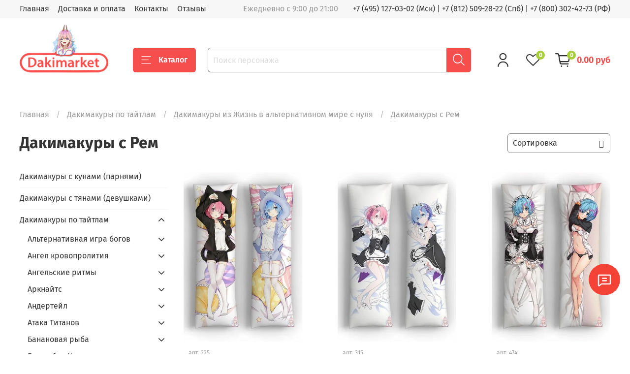

--- FILE ---
content_type: text/html; charset=utf-8
request_url: https://dakimarket.ru/collection/dakimakury-s-rem
body_size: 44906
content:
<!DOCTYPE html>
<html
  style="
    --color-btn-bg:#f64d4d;
--color-btn-bg-is-dark:true;
--bg:#ffffff;
--bg-is-dark:false;

--color-text: var(--color-text-dark);
--color-text-minor-shade: var(--color-text-dark-minor-shade);
--color-text-major-shade: var(--color-text-dark-major-shade);
--color-text-half-shade: var(--color-text-dark-half-shade);

--color-notice-warning-is-dark:false;
--color-notice-success-is-dark:false;
--color-notice-error-is-dark:false;
--color-notice-info-is-dark:false;
--color-form-controls-bg:var(--bg);
--color-form-controls-bg-disabled:var(--bg-minor-shade);
--color-form-controls-border-color:var(--bg-half-shade);
--color-form-controls-color:var(--color-text);
--is-editor:false;


  "
  >
  <head><meta data-config="{&quot;collection_products_count&quot;:26}" name="page-config" content="" /><meta data-config="{&quot;money_with_currency_format&quot;:{&quot;delimiter&quot;:&quot;&quot;,&quot;separator&quot;:&quot;.&quot;,&quot;format&quot;:&quot;%n %u&quot;,&quot;unit&quot;:&quot;руб&quot;,&quot;show_price_without_cents&quot;:0},&quot;currency_code&quot;:&quot;RUR&quot;,&quot;currency_iso_code&quot;:&quot;RUB&quot;,&quot;default_currency&quot;:{&quot;title&quot;:&quot;Российский рубль&quot;,&quot;code&quot;:&quot;RUR&quot;,&quot;rate&quot;:1.0,&quot;format_string&quot;:&quot;%n %u&quot;,&quot;unit&quot;:&quot;руб&quot;,&quot;price_separator&quot;:null,&quot;is_default&quot;:true,&quot;price_delimiter&quot;:null,&quot;show_price_with_delimiter&quot;:null,&quot;show_price_without_cents&quot;:null},&quot;facebook&quot;:{&quot;pixelActive&quot;:false,&quot;currency_code&quot;:&quot;RUB&quot;,&quot;use_variants&quot;:null},&quot;vk&quot;:{&quot;pixel_active&quot;:true,&quot;price_list_id&quot;:&quot;219877&quot;},&quot;new_ya_metrika&quot;:true,&quot;ecommerce_data_container&quot;:&quot;dataLayer&quot;,&quot;common_js_version&quot;:null,&quot;vue_ui_version&quot;:null,&quot;feedback_captcha_enabled&quot;:null,&quot;account_id&quot;:1000947,&quot;hide_items_out_of_stock&quot;:false,&quot;forbid_order_over_existing&quot;:false,&quot;minimum_items_price&quot;:null,&quot;enable_comparison&quot;:true,&quot;locale&quot;:&quot;ru&quot;,&quot;client_group&quot;:null,&quot;consent_to_personal_data&quot;:{&quot;active&quot;:false,&quot;obligatory&quot;:true,&quot;description&quot;:&quot;Настоящим подтверждаю, что я ознакомлен и согласен с условиями \u003ca href=&#39;/page/oferta&#39; target=&#39;blank&#39;\u003eоферты и политики конфиденциальности\u003c/a\u003e.&quot;},&quot;recaptcha_key&quot;:&quot;6LfXhUEmAAAAAOGNQm5_a2Ach-HWlFKD3Sq7vfFj&quot;,&quot;recaptcha_key_v3&quot;:&quot;6LcZi0EmAAAAAPNov8uGBKSHCvBArp9oO15qAhXa&quot;,&quot;yandex_captcha_key&quot;:&quot;ysc1_ec1ApqrRlTZTXotpTnO8PmXe2ISPHxsd9MO3y0rye822b9d2&quot;,&quot;checkout_float_order_content_block&quot;:true,&quot;available_products_characteristics_ids&quot;:null,&quot;sber_id_app_id&quot;:&quot;5b5a3c11-72e5-4871-8649-4cdbab3ba9a4&quot;,&quot;theme_generation&quot;:4,&quot;quick_checkout_captcha_enabled&quot;:false,&quot;max_order_lines_count&quot;:500,&quot;sber_bnpl_min_amount&quot;:1000,&quot;sber_bnpl_max_amount&quot;:150000,&quot;counter_settings&quot;:{&quot;data_layer_name&quot;:&quot;dataLayer&quot;,&quot;new_counters_setup&quot;:false,&quot;add_to_cart_event&quot;:true,&quot;remove_from_cart_event&quot;:true,&quot;add_to_wishlist_event&quot;:true},&quot;site_setting&quot;:{&quot;show_cart_button&quot;:true,&quot;show_service_button&quot;:false,&quot;show_marketplace_button&quot;:false,&quot;show_quick_checkout_button&quot;:false},&quot;warehouses&quot;:[],&quot;captcha_type&quot;:&quot;google&quot;,&quot;human_readable_urls&quot;:false}" name="shop-config" content="" /><meta name='js-evnvironment' content='production' /><meta name='default-locale' content='ru' /><meta name='insales-redefined-api-methods' content="[]" /><script type="text/javascript" src="https://static.insales-cdn.com/assets/static-versioned/v3.72/static/libs/lodash/4.17.21/lodash.min.js"></script>
<!--InsalesCounter -->
<script type="text/javascript">
(function() {
  if (typeof window.__insalesCounterId !== 'undefined') {
    return;
  }

  try {
    Object.defineProperty(window, '__insalesCounterId', {
      value: 1000947,
      writable: true,
      configurable: true
    });
  } catch (e) {
    console.error('InsalesCounter: Failed to define property, using fallback:', e);
    window.__insalesCounterId = 1000947;
  }

  if (typeof window.__insalesCounterId === 'undefined') {
    console.error('InsalesCounter: Failed to set counter ID');
    return;
  }

  let script = document.createElement('script');
  script.async = true;
  script.src = '/javascripts/insales_counter.js?7';
  let firstScript = document.getElementsByTagName('script')[0];
  firstScript.parentNode.insertBefore(script, firstScript);
})();
</script>
<!-- /InsalesCounter -->

    <!-- icons-->
<link rel="icon" href="https://img.dakimarket.ru/files/1/3801/110579417/original/favicon.png" type="image/png" sizes="192x192">
<link rel="apple-touch-icon" href="https://img.dakimarket.ru/files/1/3801/110579417/original/favicon.png">

<!-- meta -->
<meta charset="UTF-8" /><title>Дакимакуры с Рем – купить готовую или заказать свою</title><meta name="description" content="Купить Дакимакуры с Рем по недорогой цене от 1390р. Покупайте Дакимакуры с Рем с  быстрой доставкой по Москве, Санкт-Петербургу и другим городам РФ. Все размеры: 30х90, 40х120, 50х150, 60х180.  Дакимакур в наличие: 26 шт.

">
<meta data-config="{&quot;static-versioned&quot;: &quot;1.38&quot;}" name="theme-meta-data" content="">
<meta name="robots" content="index,follow" />
<meta http-equiv="X-UA-Compatible" content="IE=edge,chrome=1" />
<meta name="viewport" content="width=device-width, initial-scale=1.0" />
<meta name="SKYPE_TOOLBAR" content="SKYPE_TOOLBAR_PARSER_COMPATIBLE" />
<meta name="format-detection" content="telephone=no"><!-- canonical url--><meta property="og:title" content="Дакимакуры с Рем" />
    <meta property="og:type" content="website" />
    <meta property="og:url" content="https://dakimarket.ru/collection/dakimakury-s-rem" /><link rel="canonical" href="https://dakimarket.ru/collection/dakimakury-s-rem"/>

<!-- rss feed--><style media="screen">
  @supports (content-visibility: hidden) {
    body:not(.settings_loaded) {
      content-visibility: hidden;
    }
  }
  @supports not (content-visibility: hidden) {
    body:not(.settings_loaded) {
      visibility: hidden;
    }
  }
</style>

  </head>
  <body data-multi-lang="false">
    <noscript>
<div class="njs-alert-overlay">
  <div class="njs-alert-wrapper">
    <div class="njs-alert">
      <p>Включите в вашем браузере JavaScript!</p>
    </div>
  </div>
</div>
</noscript>

    <div class="page_layout page_layout_normal_left page_layout_section_top">
      <header>
      
        <div
  class="layout widget-type_widget_v4_header_1_b6c1577362f92814318b38f633888e16"
  style="--bage-bg:#a6ce39; --bage-bg-is-light:true; --bage-bg-minor-shade:#a4cc35; --bage-bg-minor-shade-is-dark:true; --bage-bg-major-shade:#9ec531; --bage-bg-major-shade-is-dark:true; --bage-bg-half-shade:#556a1b; --bage-bg-half-shade-is-dark:true; --menu-grid-list-min-width:220px; --menu-grid-list-row-gap:3rem; --menu-grid-list-column-gap:3rem; --subcollections-items-limit:10; --menu-img-ratio:1.5; --hide-menu-photo:true; --logo-img:'https://img.dakimarket.ru/files/1/58/30875706/original/logo2_433aab1180faf7fbca68910b1e84bf5f.png'; --logo-max-width:180px; --hide-language:true; --hide-compare:false; --hide-personal:false; --header-wide-bg:true; --layout-mt:0vw; --layout-mb:0vw; --header-top-pt:0.5vw; --header-top-pb:0.5vw; --header-main-pt:1vw; --header-main-pb:1vw; --layout-content-max-width:1408px; --header-wide-content:false; --hide-desktop:false; --hide-mobile:false; --use_fast_search:true;"
  data-widget-drop-item-id="70769137"
  
  >
  <div class="layout__content">
    




<div class="header header_no-languages">
  <div class="header__mobile-head">
    <div class="header__mobile-head-content">
      <button type="button" class="button button_size-l header__hide-mobile-menu-btn js-hide-mobile-menu">
          <span class="icon icon-times"></span>
      </button>

      
    </div>
  </div>

  <div class="header__content">
    <div class="header-part-top">
      <div class="header-part-top__inner">
        <div class="header__area-menu">
          <ul class="header__menu js-cut-list" data-navigation data-navigation data-menu-handle="main-menu">
            
              <li class="header__menu-item" data-navigation-item data-menu-item-id="11821901">
                <div class="header__menu-controls">
                  <a href="/" class="header__menu-link" data-navigation-link="/">
                    Главная
                  </a>
                </div>
              </li>
            
              <li class="header__menu-item" data-navigation-item data-menu-item-id="11820552">
                <div class="header__menu-controls">
                  <a href="/page/delivery" class="header__menu-link" data-navigation-link="/page/delivery">
                    Доставка и оплата
                  </a>
                </div>
              </li>
            
              <li class="header__menu-item" data-navigation-item data-menu-item-id="11820555">
                <div class="header__menu-controls">
                  <a href="/page/contacts" class="header__menu-link" data-navigation-link="/page/contacts">
                    Контакты
                  </a>
                </div>
              </li>
            
              <li class="header__menu-item" data-navigation-item data-menu-item-id="27268396">
                <div class="header__menu-controls">
                  <a href="/blogs/shop-reviews" class="header__menu-link" data-navigation-link="/blogs/shop-reviews">
                    Отзывы
                  </a>
                </div>
              </li>
            
          </ul>
        </div>

        <div class="header__area-text">
          
          <div class="header__work-time">Ежедневно с 9:00 до 21:00</div>
          
        </div>

        <div class="header__area-contacts">
          
  
    <div class="header__phone">
    <a  href="tel:+74951270302">+7 (495) 127-03-02 (Мск)</a>  | <a href="tel:+78125092822">+7 (812) 509-28-22 (Спб)</a> |  <a href="tel:+78003024273">+7 (800) 302-42-73 (РФ)</a>
    </div>
  
  

        </div>

        
      </div>
    </div>


    <div class="header-part-main">
      <div class="header-part-main__inner">
        <div class="header__area-logo">
          

  
  
  
  
    <a href=" / " class="header__logo">
      <img src="https://img.dakimarket.ru/files/1/58/30875706/original/logo2_433aab1180faf7fbca68910b1e84bf5f.png" alt="Дакимакура" title="Дакимакура" />
    </a>
  


        </div>
 		<!--noindex--> 

        <div class="header__area-catalog">
          <button type="button" class="button button_size-l header__show-collection-btn js-show-header-collections">
            <span class="icon icon-bars _show"></span>
            <span class="icon icon-times _hide"></span>
            Каталог
          </button>
        </div>
        
        <div class="header__area-search">
          <div class="header__search">
            <form action="/search" onmouseout="$('#fast_search').hide();" onmouseover="$('#fast_search').show()"  method="get" class="header__search-form">
              <input id="search-widget-input" type="text" autocomplete="off" class="search-widget-input form-control form-control_size-l header__search-field" name="q" value="" placeholder="Поиск персонажа" />
              <button type="submit" class="button button_size-l header__search-btn">
                <span class="icon icon-search"></span>
              </button>
              
                <div id="fast_search" class="fast_search" onmouseover="$('#fast_search').show()" onmouseout="$('#fast_search').hide()" style="display: none; border: none;">  
                </div>
              
              <input type="hidden" name="lang" value="ru">
            </form>
            <button type="button" class="button button_size-l header__search-mobile-btn js-show-mobile-search">
                <span class="icon icon-search _show"></span>
              <span class="icon icon-times _hide"></span>
              </button>
            </div>
        </div>
        
        <div class="header__area-controls">
          
            <a href="/client_account/orders" class="header__control-btn header__cabinet">
              <span class="icon icon-user"></span>
            </a>
          

          
            <a href="/compares" class="header__control-btn header__compare" data-compare-counter-btn>
              <span class="icon icon-favorites">
                <span class="header__control-bage" data-compare-counter>0</span>
              </span>
            </a>
          

          <a href="/cart_items" class="header__control-btn header__cart">
            <span class="icon icon-cart">
              <span class="header__control-bage" data-cart-positions-count></span>
            </span>
            <span class="header__control-text" data-cart-total-price></span>
          </a>
        </div>


        
        

        

<div class="header__collections">
          <div class="header__collections-content" style="max-height: 218.7px;">
          

            
            <ul class="grid-list header__collections-menu" data-navigation="" data-subcollections-items-limit="10">
              
             <li class="header__collections-item is-level-1" data-navigation-item="">
                  

                  <div class="header__collections-controls">
                    <a href="/collection/dakimakura" class="header__collections-link" data-navigation-link="/collection/dakimakura">
                      Все дакимакуры по тайтлам
                    </a>
                   

                    
                  </div>  
                
              </li>
			  
			  <li class="header__collections-item is-level-1" data-navigation-item="">
                  

                  <div class="header__collections-controls">
                    <a href="/product/dakimakura_so_svoim_printom" class="header__collections-link" data-navigation-link="/product/dakimakura_so_svoim_printom">
                      Дакимакура на заказ (принт)
                    </a>
                   
            
                    
                  </div>  
                
              </li>
			  
			  <li class="header__collections-item is-level-1" data-navigation-item="">
                  

                  <div class="header__collections-controls">
                    <a href="/product/dva-printa" class="header__collections-link" data-navigation-link="/product/dva-printa">
                      Дакимакура из двух принтов
                    </a>
                   
               
                  </div>  
                
              </li>
			  
			  <li class="header__collections-item is-level-1" data-navigation-item="">
                  

                  <div class="header__collections-controls">
                    <a href="/collection/18" class="header__collections-link" data-navigation-link="/collection/18">
                      Дакимакуры 18+ (голые)
                    </a>
                   
                    
                  </div>  
                
              </li>
			  
			  
			  <li class="header__collections-item is-level-1" data-navigation-item="">
                  

                  <div class="header__collections-controls">
                    <a href="/product/podushka" class="header__collections-link" data-navigation-link="/product/podushka">
                      Подушка (основа)
                    </a>
                   
                    
                    
                  </div>  
                
              </li>

              
			                   
</ul>
          </div>
        </div> 		<!--/noindex--> 
      </div>
    </div>
  </div>
</div>

<div class="header-mobile-panel">
  <div class="header-mobile-panel__content">
    <button type="button" class="button button_size-l header-mobile-panel__show-menu-btn js-show-mobile-menu">
      <span class="icon icon-bars"></span>
    </button>

    <div class="header-mobile-panel__logo">
      

  
  
  
  
    <a href=" / " class="header__logo">
      <img src="https://img.dakimarket.ru/files/1/58/30875706/original/logo2_433aab1180faf7fbca68910b1e84bf5f.png" alt="Дакимакура" title="Дакимакура" />
    </a>
  


    </div>

    <div class="header-mobile-panel__controls">
      <a href="/cart_items" class="header__control-btn header__mobile-cart">
        <span class="icon icon-cart">
          <span class="header__control-bage" data-cart-positions-count></span>
        </span>
      </a>
    </div>
  </div>
</div>

<div class="header__collections-overlay"></div>



<style>
.fast_search{
  background: #FFFFFF;
  border-radius:5px;
}
.fast_search_title, .search_href{
  color: #000000;
  word-break: break-word;
  line-height: 1.5;
}

.overlap{
    color: #F64D4D!important;
}

.find_process{
    background: #FAABAB!important;
}

</style>

  </div>
</div>

      
      </header>

      
      
      
        <section class="page_section_top">
          
                <div
  class="layout widget-type_system_widget_v4_breadcrumbs_1"
  style="--delemeter:1; --align:start; --layout-wide-bg:false; --layout-pt:1vw; --layout-pb:1vw; --layout-content-max-width:1408px; --layout-wide-content:false; --layout-edge:false; --hide-desktop:false; --hide-mobile:false;"
  data-widget-drop-item-id="70769161"
  
  >
  <div class="layout__content">
    

<div class="breadcrumb-wrapper delemeter_1">
  <ul class="breadcrumb">
    <li class="breadcrumb-item home">
      <a class="breadcrumb-link" title="Главная" href="/">Главная</a>
    </li>
    
      
        
          
        
          
            
              <li class="breadcrumb-item" data-breadcrumbs="2">
                <a class="breadcrumb-link" title="Дакимакуры по тайтлам" href="/collection/dakimakura">Дакимакуры по тайтлам</a>
              </li>
              
                <li class="breadcrumb-item button-breadcrumb">
                  <button class="bttn-hidden-breadcrumbs hidden-breadcrumbs js-hidden-bread">
                    ...
                  </button>
                </li>
              
            
          
        
          
            
              <li class="breadcrumb-item" data-breadcrumbs="3">
                <a class="breadcrumb-link" title="Дакимакуры из Жизнь в альтернативном мире с нуля" href="/collection/dakimakury-iz-zhizn-v-alternativnom-mire-s-nulya">Дакимакуры из Жизнь в альтернативном мире с нуля</a>
              </li>
              
            
          
        
          
            
              
                <li class="breadcrumb-item">
                  <span class="breadcrumb-page">Дакимакуры с Рем</span>
                </li>
              
            
          
        
      
    
  </ul>
</div>




  </div>
</div>

          
                <div
  class="layout widget-type_widget_v4_collection_sort_1_2a1993b39bf1dbc82b0ffabbca063825"
  style="--hide-sorting-on-mobile:true; --layout-wide-bg:false; --layout-mt:0vw; --layout-mb:0vw; --layout-pt:1vw; --layout-pb:1vw; --layout-content-max-width:1408px; --layout-wide-content:false; --layout-edge:false; --hide-desktop:false; --hide-mobile:false;"
  data-widget-drop-item-id="70769162"
  
  >
  <div class="layout__content">
    <div class="collection-toolbar">
  <h1 class="heading">
    
      Дакимакуры с Рем
    
  </h1>
  <div class="collection-sort">
    
    <form class="collection-order-wrapper" action="/collection/dakimakury-s-rem" method="get">
      <div class="collection-order is-sort">
        <div class="select-wrapper">
        <select class="js-filter-trigger form-control form-control_size-m" name="order">
        <option  value=''>Сортировка</option>
        <option  value='price'>по возрастанию цены</option>
        <option  value='descending_price'>по убыванию цены</option>
        <option  value='descending_age'>сначала новые</option>
        <option  value='title'>по названию</option>
        </select>
     </div>
      </div>
      
      
      
      
      
      
      
    </form>
    
  </div>
</div>

  </div>
</div>

          
        </section>
      
      

      <main>
        





  
    <div
  class="layout widget-type_widget_v4_catalog_1_ae0afeb6394df87a693429f95b4a6b21"
  style="--catalog-grid-list-min-width:220px; --catalog-grid-list-row-gap:0.5rem; --catalog-grid-list-column-gap:4.5rem; --img-ratio:0.7; --img-fit:cover; --product-desc-limit:50; --product-border-radius:10px; --sticker-font-size:0.9rem; --hide-description:true; --hide-variants:true; --hide-variants-title:true; --hide-sku:false; --catalog-grid-list-min-width-mobile:150px; --layout-wide-bg:false; --layout-mt:0vw; --layout-mb:0vw; --layout-pt:1vw; --layout-pb:1vw; --layout-content-max-width:1408px; --layout-wide-content:false; --layout-edge:false; --hide-desktop:false; --hide-mobile:false;"
  data-widget-drop-item-id="70769148"
  
  >
  <div class="layout__content">
    






<div class="catalog">
  <div class="grid-list catalog-list" data-collection-infinity="">
    
    
    

    <form
      action="/cart_items"
      method="post"
      data-product-id="235720443"
      class="product-preview  is-zero-count-shown    is-more-variants   is-more-old-prices"
    >
      <div class="product-preview__content">
        <div class="product-preview__area-photo">
          <div class="product-preview__photo">
            
            <div class="img-ratio img-ratio_cover">
              <div class="img-ratio__inner ">
                
                <a href="/product/dakimakura_rem-ram_2">
                  
                  

                  
                  

                  

                  <picture>
                    <source media="(min-width:768px)" data-srcset="https://img.dakimarket.ru/r/zfzANQTOLcs/rs:fit:440:0:1/plain/images/products/1/4966/728814438/large_225_1__1_.jpg@webp" type="image/webp" class="lazyload">
                    <source media="(max-width:767px)" data-srcset="https://img.dakimarket.ru/r/9BfSk1EUROM/rs:fit:300:0:1/plain/images/products/1/4966/728814438/large_225_1__1_.jpg@webp" type="image/webp" class="lazyload">

                    <img data-src="https://img.dakimarket.ru/r/zfzANQTOLcs/rs:fit:440:0:1/plain/images/products/1/4966/728814438/large_225_1__1_.jpg@webp" class="lazyload" alt="Дакимакура Рем и Рам №2">
                  </picture>
                </a>
              </div>
            </div>
            <div class="product-preview__available">
              <span data-product-card-available='{
                "availableText": "В наличии",
                "notAvailableText": "Нет в наличии"
                }'
                >
              
              В наличии
              
              </span>
            </div>
            <div class="stickers">
              
              <div class="sticker sticker-sale" data-product-card-sale-value data-sticker-title="sticker-sale"></div>
              <div class="sticker sticker-preorder" data-sticker-title="sticker-preorder">Предзаказ</div>
            </div>
          </div>
        </div>

        <div class="product-preview__area-sku">
          <div class="product-preview__sku">
            
            <span data-product-card-sku='{
              "skuLabel": "арт. "
              }'
              >
            арт. 225
            </span>
            
          </div>
        </div>

        <div class="product-preview__area-title">
          <div class="product-preview__title">
            <a href="/product/dakimakura_rem-ram_2">Дакимакура Рем и Рам №2</a>
          </div>
        </div>

        <div class="product-preview__area-description">
          
        </div>

        <div class="product-preview__area-variants">
          
            
              <input type="hidden" name="variant_id" value="403760102" />
            
          
        </div>

        <div class="product-preview__area-bottom">
          <div class="product-preview__price">
            <span class="product-preview__price-old" data-product-card-old-price></span>
            <span class="product-preview__price-cur" data-product-card-price-from-cart></span>
          </div>

  <div class="product-preview__price-cur product-preview__price-range">
            
              <span class="product-preview__price-label">
   1390-4190
 руб.</span>
            
            
          </div>

          <div class="product-preview__controls">
            <div class="add-cart-counter" data-add-cart-counter>
                  <button type="button" class="button add-cart-counter__btn" data-add-cart-counter-btn>
                    <span class="add-cart-counter__btn-label">В корзину</span>
                    <span class="button__icon icon-cart"></span>
                  </button>
                  <div class="add-cart-counter__controls">
                    <button data-add-cart-counter-minus class="button add-cart-counter__controls-btn" type="button">-</button>
                    <a href="/cart_items" class="button add-cart-counter__detail">
                      <span class="add-cart-counter__detail-text">
                        <span class="add-cart-counter__detail-label">В корзине</span>
                        <span data-add-cart-counter-count class="add-cart-counter__detail-count"></span>
                        шт
                      </span>
                      <span class="add-cart-counter__detail-dop-text">Перейти</span>
                    </a>
                    <button data-add-cart-counter-plus class="button add-cart-counter__controls-btn" type="button">+</button>
                  </div>
                </div>

            <button data-product-card-preorder class="button button_wide product-preview__preorder-btn" type="button">Предзаказ</button>

          
            <a href="/product/dakimakura_rem-ram_2" class="button button_wide product-preview__detail-select-btn">Посмотреть</a>
          </div>
         </div>
      </div>
    </form>
    
    
    

    <form
      action="/cart_items"
      method="post"
      data-product-id="235720920"
      class="product-preview  is-zero-count-shown    is-more-variants   is-more-old-prices"
    >
      <div class="product-preview__content">
        <div class="product-preview__area-photo">
          <div class="product-preview__photo">
            
            <div class="img-ratio img-ratio_cover">
              <div class="img-ratio__inner ">
                
                <a href="/product/dakimakura_rem-ram_3">
                  
                  

                  
                  

                  

                  <picture>
                    <source media="(min-width:768px)" data-srcset="https://img.dakimarket.ru/r/xj1Ffe1tz2c/rs:fit:440:0:1/plain/images/products/1/5141/728814613/large_315_1__1_.jpg@webp" type="image/webp" class="lazyload">
                    <source media="(max-width:767px)" data-srcset="https://img.dakimarket.ru/r/vR-mZ9LQqaQ/rs:fit:300:0:1/plain/images/products/1/5141/728814613/large_315_1__1_.jpg@webp" type="image/webp" class="lazyload">

                    <img data-src="https://img.dakimarket.ru/r/xj1Ffe1tz2c/rs:fit:440:0:1/plain/images/products/1/5141/728814613/large_315_1__1_.jpg@webp" class="lazyload" alt="Дакимакура Рем и Рам №3">
                  </picture>
                </a>
              </div>
            </div>
            <div class="product-preview__available">
              <span data-product-card-available='{
                "availableText": "В наличии",
                "notAvailableText": "Нет в наличии"
                }'
                >
              
              В наличии
              
              </span>
            </div>
            <div class="stickers">
              
              <div class="sticker sticker-sale" data-product-card-sale-value data-sticker-title="sticker-sale"></div>
              <div class="sticker sticker-preorder" data-sticker-title="sticker-preorder">Предзаказ</div>
            </div>
          </div>
        </div>

        <div class="product-preview__area-sku">
          <div class="product-preview__sku">
            
            <span data-product-card-sku='{
              "skuLabel": "арт. "
              }'
              >
            арт. 315
            </span>
            
          </div>
        </div>

        <div class="product-preview__area-title">
          <div class="product-preview__title">
            <a href="/product/dakimakura_rem-ram_3">Дакимакура Рем и Рам №3</a>
          </div>
        </div>

        <div class="product-preview__area-description">
          
        </div>

        <div class="product-preview__area-variants">
          
            
              <input type="hidden" name="variant_id" value="403761036" />
            
          
        </div>

        <div class="product-preview__area-bottom">
          <div class="product-preview__price">
            <span class="product-preview__price-old" data-product-card-old-price></span>
            <span class="product-preview__price-cur" data-product-card-price-from-cart></span>
          </div>

  <div class="product-preview__price-cur product-preview__price-range">
            
              <span class="product-preview__price-label">
   1390-4190
 руб.</span>
            
            
          </div>

          <div class="product-preview__controls">
            <div class="add-cart-counter" data-add-cart-counter>
                  <button type="button" class="button add-cart-counter__btn" data-add-cart-counter-btn>
                    <span class="add-cart-counter__btn-label">В корзину</span>
                    <span class="button__icon icon-cart"></span>
                  </button>
                  <div class="add-cart-counter__controls">
                    <button data-add-cart-counter-minus class="button add-cart-counter__controls-btn" type="button">-</button>
                    <a href="/cart_items" class="button add-cart-counter__detail">
                      <span class="add-cart-counter__detail-text">
                        <span class="add-cart-counter__detail-label">В корзине</span>
                        <span data-add-cart-counter-count class="add-cart-counter__detail-count"></span>
                        шт
                      </span>
                      <span class="add-cart-counter__detail-dop-text">Перейти</span>
                    </a>
                    <button data-add-cart-counter-plus class="button add-cart-counter__controls-btn" type="button">+</button>
                  </div>
                </div>

            <button data-product-card-preorder class="button button_wide product-preview__preorder-btn" type="button">Предзаказ</button>

          
            <a href="/product/dakimakura_rem-ram_3" class="button button_wide product-preview__detail-select-btn">Посмотреть</a>
          </div>
         </div>
      </div>
    </form>
    
    
    

    <form
      action="/cart_items"
      method="post"
      data-product-id="235722023"
      class="product-preview  is-zero-count-shown    is-more-variants   is-more-old-prices"
    >
      <div class="product-preview__content">
        <div class="product-preview__area-photo">
          <div class="product-preview__photo">
            
            <div class="img-ratio img-ratio_cover">
              <div class="img-ratio__inner ">
                
                <a href="/product/dakimakura_rem_3">
                  
                  

                  
                  

                  

                  <picture>
                    <source media="(min-width:768px)" data-srcset="https://img.dakimarket.ru/r/r35VqK215pA/rs:fit:440:0:1/plain/images/products/1/5155/728814627/large_474_1__1_.jpg@webp" type="image/webp" class="lazyload">
                    <source media="(max-width:767px)" data-srcset="https://img.dakimarket.ru/r/GQEgwGCtd_c/rs:fit:300:0:1/plain/images/products/1/5155/728814627/large_474_1__1_.jpg@webp" type="image/webp" class="lazyload">

                    <img data-src="https://img.dakimarket.ru/r/r35VqK215pA/rs:fit:440:0:1/plain/images/products/1/5155/728814627/large_474_1__1_.jpg@webp" class="lazyload" alt="Дакимакура Рем №3">
                  </picture>
                </a>
              </div>
            </div>
            <div class="product-preview__available">
              <span data-product-card-available='{
                "availableText": "В наличии",
                "notAvailableText": "Нет в наличии"
                }'
                >
              
              В наличии
              
              </span>
            </div>
            <div class="stickers">
              
              <div class="sticker sticker-sale" data-product-card-sale-value data-sticker-title="sticker-sale"></div>
              <div class="sticker sticker-preorder" data-sticker-title="sticker-preorder">Предзаказ</div>
            </div>
          </div>
        </div>

        <div class="product-preview__area-sku">
          <div class="product-preview__sku">
            
            <span data-product-card-sku='{
              "skuLabel": "арт. "
              }'
              >
            арт. 474
            </span>
            
          </div>
        </div>

        <div class="product-preview__area-title">
          <div class="product-preview__title">
            <a href="/product/dakimakura_rem_3">Дакимакура Рем №3</a>
          </div>
        </div>

        <div class="product-preview__area-description">
          
        </div>

        <div class="product-preview__area-variants">
          
            
              <input type="hidden" name="variant_id" value="403763625" />
            
          
        </div>

        <div class="product-preview__area-bottom">
          <div class="product-preview__price">
            <span class="product-preview__price-old" data-product-card-old-price></span>
            <span class="product-preview__price-cur" data-product-card-price-from-cart></span>
          </div>

  <div class="product-preview__price-cur product-preview__price-range">
            
              <span class="product-preview__price-label">
   1390-4190
 руб.</span>
            
            
          </div>

          <div class="product-preview__controls">
            <div class="add-cart-counter" data-add-cart-counter>
                  <button type="button" class="button add-cart-counter__btn" data-add-cart-counter-btn>
                    <span class="add-cart-counter__btn-label">В корзину</span>
                    <span class="button__icon icon-cart"></span>
                  </button>
                  <div class="add-cart-counter__controls">
                    <button data-add-cart-counter-minus class="button add-cart-counter__controls-btn" type="button">-</button>
                    <a href="/cart_items" class="button add-cart-counter__detail">
                      <span class="add-cart-counter__detail-text">
                        <span class="add-cart-counter__detail-label">В корзине</span>
                        <span data-add-cart-counter-count class="add-cart-counter__detail-count"></span>
                        шт
                      </span>
                      <span class="add-cart-counter__detail-dop-text">Перейти</span>
                    </a>
                    <button data-add-cart-counter-plus class="button add-cart-counter__controls-btn" type="button">+</button>
                  </div>
                </div>

            <button data-product-card-preorder class="button button_wide product-preview__preorder-btn" type="button">Предзаказ</button>

          
            <a href="/product/dakimakura_rem_3" class="button button_wide product-preview__detail-select-btn">Посмотреть</a>
          </div>
         </div>
      </div>
    </form>
    
    
    

    <form
      action="/cart_items"
      method="post"
      data-product-id="235723077"
      class="product-preview  is-zero-count-shown    is-more-variants   is-more-old-prices"
    >
      <div class="product-preview__content">
        <div class="product-preview__area-photo">
          <div class="product-preview__photo">
            
            <div class="img-ratio img-ratio_cover">
              <div class="img-ratio__inner ">
                
                <a href="/product/dakimakura_rem_4">
                  
                  

                  
                  

                  

                  <picture>
                    <source media="(min-width:768px)" data-srcset="https://img.dakimarket.ru/r/tmp4srTeDvE/rs:fit:440:0:1/plain/images/products/1/5374/728814846/large_558_1__1_.jpg@webp" type="image/webp" class="lazyload">
                    <source media="(max-width:767px)" data-srcset="https://img.dakimarket.ru/r/fsEHiEUaMc0/rs:fit:300:0:1/plain/images/products/1/5374/728814846/large_558_1__1_.jpg@webp" type="image/webp" class="lazyload">

                    <img data-src="https://img.dakimarket.ru/r/tmp4srTeDvE/rs:fit:440:0:1/plain/images/products/1/5374/728814846/large_558_1__1_.jpg@webp" class="lazyload" alt="Дакимакура Рем №4">
                  </picture>
                </a>
              </div>
            </div>
            <div class="product-preview__available">
              <span data-product-card-available='{
                "availableText": "В наличии",
                "notAvailableText": "Нет в наличии"
                }'
                >
              
              В наличии
              
              </span>
            </div>
            <div class="stickers">
              
              <div class="sticker sticker-sale" data-product-card-sale-value data-sticker-title="sticker-sale"></div>
              <div class="sticker sticker-preorder" data-sticker-title="sticker-preorder">Предзаказ</div>
            </div>
          </div>
        </div>

        <div class="product-preview__area-sku">
          <div class="product-preview__sku">
            
            <span data-product-card-sku='{
              "skuLabel": "арт. "
              }'
              >
            арт. 558
            </span>
            
          </div>
        </div>

        <div class="product-preview__area-title">
          <div class="product-preview__title">
            <a href="/product/dakimakura_rem_4">Дакимакура Рем №4</a>
          </div>
        </div>

        <div class="product-preview__area-description">
          
        </div>

        <div class="product-preview__area-variants">
          
            
              <input type="hidden" name="variant_id" value="403765885" />
            
          
        </div>

        <div class="product-preview__area-bottom">
          <div class="product-preview__price">
            <span class="product-preview__price-old" data-product-card-old-price></span>
            <span class="product-preview__price-cur" data-product-card-price-from-cart></span>
          </div>

  <div class="product-preview__price-cur product-preview__price-range">
            
              <span class="product-preview__price-label">
   1390-4190
 руб.</span>
            
            
          </div>

          <div class="product-preview__controls">
            <div class="add-cart-counter" data-add-cart-counter>
                  <button type="button" class="button add-cart-counter__btn" data-add-cart-counter-btn>
                    <span class="add-cart-counter__btn-label">В корзину</span>
                    <span class="button__icon icon-cart"></span>
                  </button>
                  <div class="add-cart-counter__controls">
                    <button data-add-cart-counter-minus class="button add-cart-counter__controls-btn" type="button">-</button>
                    <a href="/cart_items" class="button add-cart-counter__detail">
                      <span class="add-cart-counter__detail-text">
                        <span class="add-cart-counter__detail-label">В корзине</span>
                        <span data-add-cart-counter-count class="add-cart-counter__detail-count"></span>
                        шт
                      </span>
                      <span class="add-cart-counter__detail-dop-text">Перейти</span>
                    </a>
                    <button data-add-cart-counter-plus class="button add-cart-counter__controls-btn" type="button">+</button>
                  </div>
                </div>

            <button data-product-card-preorder class="button button_wide product-preview__preorder-btn" type="button">Предзаказ</button>

          
            <a href="/product/dakimakura_rem_4" class="button button_wide product-preview__detail-select-btn">Посмотреть</a>
          </div>
         </div>
      </div>
    </form>
    
    
    

    <form
      action="/cart_items"
      method="post"
      data-product-id="235723732"
      class="product-preview  is-zero-count-shown    is-more-variants   is-more-old-prices"
    >
      <div class="product-preview__content">
        <div class="product-preview__area-photo">
          <div class="product-preview__photo">
            
            <div class="img-ratio img-ratio_cover">
              <div class="img-ratio__inner ">
                
                <a href="/product/dakimakura_rem">
                  
                  

                  
                  

                  

                  <picture>
                    <source media="(min-width:768px)" data-srcset="https://img.dakimarket.ru/r/LgaT-bbP1U8/rs:fit:440:0:1/plain/images/products/1/5308/728814780/large_654_1__1_.jpg@webp" type="image/webp" class="lazyload">
                    <source media="(max-width:767px)" data-srcset="https://img.dakimarket.ru/r/W32gHdWe4kE/rs:fit:300:0:1/plain/images/products/1/5308/728814780/large_654_1__1_.jpg@webp" type="image/webp" class="lazyload">

                    <img data-src="https://img.dakimarket.ru/r/LgaT-bbP1U8/rs:fit:440:0:1/plain/images/products/1/5308/728814780/large_654_1__1_.jpg@webp" class="lazyload" alt="Дакимакура Рем">
                  </picture>
                </a>
              </div>
            </div>
            <div class="product-preview__available">
              <span data-product-card-available='{
                "availableText": "В наличии",
                "notAvailableText": "Нет в наличии"
                }'
                >
              
              В наличии
              
              </span>
            </div>
            <div class="stickers">
              
              <div class="sticker sticker-sale" data-product-card-sale-value data-sticker-title="sticker-sale"></div>
              <div class="sticker sticker-preorder" data-sticker-title="sticker-preorder">Предзаказ</div>
            </div>
          </div>
        </div>

        <div class="product-preview__area-sku">
          <div class="product-preview__sku">
            
            <span data-product-card-sku='{
              "skuLabel": "арт. "
              }'
              >
            арт. 654
            </span>
            
          </div>
        </div>

        <div class="product-preview__area-title">
          <div class="product-preview__title">
            <a href="/product/dakimakura_rem">Дакимакура Рем</a>
          </div>
        </div>

        <div class="product-preview__area-description">
          
        </div>

        <div class="product-preview__area-variants">
          
            
              <input type="hidden" name="variant_id" value="403767117" />
            
          
        </div>

        <div class="product-preview__area-bottom">
          <div class="product-preview__price">
            <span class="product-preview__price-old" data-product-card-old-price></span>
            <span class="product-preview__price-cur" data-product-card-price-from-cart></span>
          </div>

  <div class="product-preview__price-cur product-preview__price-range">
            
              <span class="product-preview__price-label">
   1390-4190
 руб.</span>
            
            
          </div>

          <div class="product-preview__controls">
            <div class="add-cart-counter" data-add-cart-counter>
                  <button type="button" class="button add-cart-counter__btn" data-add-cart-counter-btn>
                    <span class="add-cart-counter__btn-label">В корзину</span>
                    <span class="button__icon icon-cart"></span>
                  </button>
                  <div class="add-cart-counter__controls">
                    <button data-add-cart-counter-minus class="button add-cart-counter__controls-btn" type="button">-</button>
                    <a href="/cart_items" class="button add-cart-counter__detail">
                      <span class="add-cart-counter__detail-text">
                        <span class="add-cart-counter__detail-label">В корзине</span>
                        <span data-add-cart-counter-count class="add-cart-counter__detail-count"></span>
                        шт
                      </span>
                      <span class="add-cart-counter__detail-dop-text">Перейти</span>
                    </a>
                    <button data-add-cart-counter-plus class="button add-cart-counter__controls-btn" type="button">+</button>
                  </div>
                </div>

            <button data-product-card-preorder class="button button_wide product-preview__preorder-btn" type="button">Предзаказ</button>

          
            <a href="/product/dakimakura_rem" class="button button_wide product-preview__detail-select-btn">Посмотреть</a>
          </div>
         </div>
      </div>
    </form>
    
    
    

    <form
      action="/cart_items"
      method="post"
      data-product-id="276168048"
      class="product-preview  is-zero-count-shown    is-more-variants   is-more-old-prices"
    >
      <div class="product-preview__content">
        <div class="product-preview__area-photo">
          <div class="product-preview__photo">
            
            <div class="img-ratio img-ratio_cover">
              <div class="img-ratio__inner ">
                
                <a href="/product/dakimakura_rem_6">
                  
                  

                  
                  

                  

                  <picture>
                    <source media="(min-width:768px)" data-srcset="https://img.dakimarket.ru/r/BMcI0NkEFK4/rs:fit:440:0:1/plain/images/products/1/5542/728815014/large_899_1__1_.jpg@webp" type="image/webp" class="lazyload">
                    <source media="(max-width:767px)" data-srcset="https://img.dakimarket.ru/r/qmIieirdXFU/rs:fit:300:0:1/plain/images/products/1/5542/728815014/large_899_1__1_.jpg@webp" type="image/webp" class="lazyload">

                    <img data-src="https://img.dakimarket.ru/r/BMcI0NkEFK4/rs:fit:440:0:1/plain/images/products/1/5542/728815014/large_899_1__1_.jpg@webp" class="lazyload" alt="Дакимакура Рем №6">
                  </picture>
                </a>
              </div>
            </div>
            <div class="product-preview__available">
              <span data-product-card-available='{
                "availableText": "В наличии",
                "notAvailableText": "Нет в наличии"
                }'
                >
              
              В наличии
              
              </span>
            </div>
            <div class="stickers">
              
              <div class="sticker sticker-sale" data-product-card-sale-value data-sticker-title="sticker-sale"></div>
              <div class="sticker sticker-preorder" data-sticker-title="sticker-preorder">Предзаказ</div>
            </div>
          </div>
        </div>

        <div class="product-preview__area-sku">
          <div class="product-preview__sku">
            
            <span data-product-card-sku='{
              "skuLabel": "арт. "
              }'
              >
            арт. 899
            </span>
            
          </div>
        </div>

        <div class="product-preview__area-title">
          <div class="product-preview__title">
            <a href="/product/dakimakura_rem_6">Дакимакура Рем №6</a>
          </div>
        </div>

        <div class="product-preview__area-description">
          
        </div>

        <div class="product-preview__area-variants">
          
            
              <input type="hidden" name="variant_id" value="483653736" />
            
          
        </div>

        <div class="product-preview__area-bottom">
          <div class="product-preview__price">
            <span class="product-preview__price-old" data-product-card-old-price></span>
            <span class="product-preview__price-cur" data-product-card-price-from-cart></span>
          </div>

  <div class="product-preview__price-cur product-preview__price-range">
            
              <span class="product-preview__price-label">
   1390-4190
 руб.</span>
            
            
          </div>

          <div class="product-preview__controls">
            <div class="add-cart-counter" data-add-cart-counter>
                  <button type="button" class="button add-cart-counter__btn" data-add-cart-counter-btn>
                    <span class="add-cart-counter__btn-label">В корзину</span>
                    <span class="button__icon icon-cart"></span>
                  </button>
                  <div class="add-cart-counter__controls">
                    <button data-add-cart-counter-minus class="button add-cart-counter__controls-btn" type="button">-</button>
                    <a href="/cart_items" class="button add-cart-counter__detail">
                      <span class="add-cart-counter__detail-text">
                        <span class="add-cart-counter__detail-label">В корзине</span>
                        <span data-add-cart-counter-count class="add-cart-counter__detail-count"></span>
                        шт
                      </span>
                      <span class="add-cart-counter__detail-dop-text">Перейти</span>
                    </a>
                    <button data-add-cart-counter-plus class="button add-cart-counter__controls-btn" type="button">+</button>
                  </div>
                </div>

            <button data-product-card-preorder class="button button_wide product-preview__preorder-btn" type="button">Предзаказ</button>

          
            <a href="/product/dakimakura_rem_6" class="button button_wide product-preview__detail-select-btn">Посмотреть</a>
          </div>
         </div>
      </div>
    </form>
    
    
    

    <form
      action="/cart_items"
      method="post"
      data-product-id="276168049"
      class="product-preview  is-zero-count-shown    is-more-variants   is-more-old-prices"
    >
      <div class="product-preview__content">
        <div class="product-preview__area-photo">
          <div class="product-preview__photo">
            
            <div class="img-ratio img-ratio_cover">
              <div class="img-ratio__inner ">
                
                <a href="/product/dakimakura_rem_7">
                  
                  

                  
                  

                  

                  <picture>
                    <source media="(min-width:768px)" data-srcset="https://img.dakimarket.ru/r/XSer3hLXVNE/rs:fit:440:0:1/plain/images/products/1/5567/728815039/large_900_1__1_.jpg@webp" type="image/webp" class="lazyload">
                    <source media="(max-width:767px)" data-srcset="https://img.dakimarket.ru/r/XtTJPyjW0Ok/rs:fit:300:0:1/plain/images/products/1/5567/728815039/large_900_1__1_.jpg@webp" type="image/webp" class="lazyload">

                    <img data-src="https://img.dakimarket.ru/r/XSer3hLXVNE/rs:fit:440:0:1/plain/images/products/1/5567/728815039/large_900_1__1_.jpg@webp" class="lazyload" alt="Дакимакура Рем №7">
                  </picture>
                </a>
              </div>
            </div>
            <div class="product-preview__available">
              <span data-product-card-available='{
                "availableText": "В наличии",
                "notAvailableText": "Нет в наличии"
                }'
                >
              
              В наличии
              
              </span>
            </div>
            <div class="stickers">
              
              <div class="sticker sticker-sale" data-product-card-sale-value data-sticker-title="sticker-sale"></div>
              <div class="sticker sticker-preorder" data-sticker-title="sticker-preorder">Предзаказ</div>
            </div>
          </div>
        </div>

        <div class="product-preview__area-sku">
          <div class="product-preview__sku">
            
            <span data-product-card-sku='{
              "skuLabel": "арт. "
              }'
              >
            арт. 900
            </span>
            
          </div>
        </div>

        <div class="product-preview__area-title">
          <div class="product-preview__title">
            <a href="/product/dakimakura_rem_7">Дакимакура Рем №7</a>
          </div>
        </div>

        <div class="product-preview__area-description">
          
        </div>

        <div class="product-preview__area-variants">
          
            
              <input type="hidden" name="variant_id" value="483653756" />
            
          
        </div>

        <div class="product-preview__area-bottom">
          <div class="product-preview__price">
            <span class="product-preview__price-old" data-product-card-old-price></span>
            <span class="product-preview__price-cur" data-product-card-price-from-cart></span>
          </div>

  <div class="product-preview__price-cur product-preview__price-range">
            
              <span class="product-preview__price-label">
   1390-4190
 руб.</span>
            
            
          </div>

          <div class="product-preview__controls">
            <div class="add-cart-counter" data-add-cart-counter>
                  <button type="button" class="button add-cart-counter__btn" data-add-cart-counter-btn>
                    <span class="add-cart-counter__btn-label">В корзину</span>
                    <span class="button__icon icon-cart"></span>
                  </button>
                  <div class="add-cart-counter__controls">
                    <button data-add-cart-counter-minus class="button add-cart-counter__controls-btn" type="button">-</button>
                    <a href="/cart_items" class="button add-cart-counter__detail">
                      <span class="add-cart-counter__detail-text">
                        <span class="add-cart-counter__detail-label">В корзине</span>
                        <span data-add-cart-counter-count class="add-cart-counter__detail-count"></span>
                        шт
                      </span>
                      <span class="add-cart-counter__detail-dop-text">Перейти</span>
                    </a>
                    <button data-add-cart-counter-plus class="button add-cart-counter__controls-btn" type="button">+</button>
                  </div>
                </div>

            <button data-product-card-preorder class="button button_wide product-preview__preorder-btn" type="button">Предзаказ</button>

          
            <a href="/product/dakimakura_rem_7" class="button button_wide product-preview__detail-select-btn">Посмотреть</a>
          </div>
         </div>
      </div>
    </form>
    
    
    

    <form
      action="/cart_items"
      method="post"
      data-product-id="276168050"
      class="product-preview  is-zero-count-shown    is-more-variants   is-more-old-prices"
    >
      <div class="product-preview__content">
        <div class="product-preview__area-photo">
          <div class="product-preview__photo">
            
            <div class="img-ratio img-ratio_cover">
              <div class="img-ratio__inner ">
                
                <a href="/product/dakimakura_rem_8">
                  
                  

                  
                  

                  

                  <picture>
                    <source media="(min-width:768px)" data-srcset="https://img.dakimarket.ru/r/q4WeMnrvowE/rs:fit:440:0:1/plain/images/products/1/5596/728815068/large_901_1__1_.jpg@webp" type="image/webp" class="lazyload">
                    <source media="(max-width:767px)" data-srcset="https://img.dakimarket.ru/r/Z0p1tFeXA9g/rs:fit:300:0:1/plain/images/products/1/5596/728815068/large_901_1__1_.jpg@webp" type="image/webp" class="lazyload">

                    <img data-src="https://img.dakimarket.ru/r/q4WeMnrvowE/rs:fit:440:0:1/plain/images/products/1/5596/728815068/large_901_1__1_.jpg@webp" class="lazyload" alt="Дакимакура Рем №8">
                  </picture>
                </a>
              </div>
            </div>
            <div class="product-preview__available">
              <span data-product-card-available='{
                "availableText": "В наличии",
                "notAvailableText": "Нет в наличии"
                }'
                >
              
              В наличии
              
              </span>
            </div>
            <div class="stickers">
              
              <div class="sticker sticker-sale" data-product-card-sale-value data-sticker-title="sticker-sale"></div>
              <div class="sticker sticker-preorder" data-sticker-title="sticker-preorder">Предзаказ</div>
            </div>
          </div>
        </div>

        <div class="product-preview__area-sku">
          <div class="product-preview__sku">
            
            <span data-product-card-sku='{
              "skuLabel": "арт. "
              }'
              >
            арт. 901
            </span>
            
          </div>
        </div>

        <div class="product-preview__area-title">
          <div class="product-preview__title">
            <a href="/product/dakimakura_rem_8">Дакимакура Рем №8</a>
          </div>
        </div>

        <div class="product-preview__area-description">
          
        </div>

        <div class="product-preview__area-variants">
          
            
              <input type="hidden" name="variant_id" value="483653777" />
            
          
        </div>

        <div class="product-preview__area-bottom">
          <div class="product-preview__price">
            <span class="product-preview__price-old" data-product-card-old-price></span>
            <span class="product-preview__price-cur" data-product-card-price-from-cart></span>
          </div>

  <div class="product-preview__price-cur product-preview__price-range">
            
              <span class="product-preview__price-label">
   1390-4190
 руб.</span>
            
            
          </div>

          <div class="product-preview__controls">
            <div class="add-cart-counter" data-add-cart-counter>
                  <button type="button" class="button add-cart-counter__btn" data-add-cart-counter-btn>
                    <span class="add-cart-counter__btn-label">В корзину</span>
                    <span class="button__icon icon-cart"></span>
                  </button>
                  <div class="add-cart-counter__controls">
                    <button data-add-cart-counter-minus class="button add-cart-counter__controls-btn" type="button">-</button>
                    <a href="/cart_items" class="button add-cart-counter__detail">
                      <span class="add-cart-counter__detail-text">
                        <span class="add-cart-counter__detail-label">В корзине</span>
                        <span data-add-cart-counter-count class="add-cart-counter__detail-count"></span>
                        шт
                      </span>
                      <span class="add-cart-counter__detail-dop-text">Перейти</span>
                    </a>
                    <button data-add-cart-counter-plus class="button add-cart-counter__controls-btn" type="button">+</button>
                  </div>
                </div>

            <button data-product-card-preorder class="button button_wide product-preview__preorder-btn" type="button">Предзаказ</button>

          
            <a href="/product/dakimakura_rem_8" class="button button_wide product-preview__detail-select-btn">Посмотреть</a>
          </div>
         </div>
      </div>
    </form>
    
    
    

    <form
      action="/cart_items"
      method="post"
      data-product-id="276168051"
      class="product-preview  is-zero-count-shown    is-more-variants   is-more-old-prices"
    >
      <div class="product-preview__content">
        <div class="product-preview__area-photo">
          <div class="product-preview__photo">
            
            <div class="img-ratio img-ratio_cover">
              <div class="img-ratio__inner ">
                
                <a href="/product/dakimakura_rem_9">
                  
                  

                  
                  

                  

                  <picture>
                    <source media="(min-width:768px)" data-srcset="https://img.dakimarket.ru/r/hQKi-6lLx4k/rs:fit:440:0:1/plain/images/products/1/5620/728815092/large_902_1__1_.jpg@webp" type="image/webp" class="lazyload">
                    <source media="(max-width:767px)" data-srcset="https://img.dakimarket.ru/r/fa4bAEPrbLU/rs:fit:300:0:1/plain/images/products/1/5620/728815092/large_902_1__1_.jpg@webp" type="image/webp" class="lazyload">

                    <img data-src="https://img.dakimarket.ru/r/hQKi-6lLx4k/rs:fit:440:0:1/plain/images/products/1/5620/728815092/large_902_1__1_.jpg@webp" class="lazyload" alt="Дакимакура Рем №9">
                  </picture>
                </a>
              </div>
            </div>
            <div class="product-preview__available">
              <span data-product-card-available='{
                "availableText": "В наличии",
                "notAvailableText": "Нет в наличии"
                }'
                >
              
              В наличии
              
              </span>
            </div>
            <div class="stickers">
              
              <div class="sticker sticker-sale" data-product-card-sale-value data-sticker-title="sticker-sale"></div>
              <div class="sticker sticker-preorder" data-sticker-title="sticker-preorder">Предзаказ</div>
            </div>
          </div>
        </div>

        <div class="product-preview__area-sku">
          <div class="product-preview__sku">
            
            <span data-product-card-sku='{
              "skuLabel": "арт. "
              }'
              >
            арт. 902
            </span>
            
          </div>
        </div>

        <div class="product-preview__area-title">
          <div class="product-preview__title">
            <a href="/product/dakimakura_rem_9">Дакимакура Рем №9</a>
          </div>
        </div>

        <div class="product-preview__area-description">
          
        </div>

        <div class="product-preview__area-variants">
          
            
              <input type="hidden" name="variant_id" value="483653797" />
            
          
        </div>

        <div class="product-preview__area-bottom">
          <div class="product-preview__price">
            <span class="product-preview__price-old" data-product-card-old-price></span>
            <span class="product-preview__price-cur" data-product-card-price-from-cart></span>
          </div>

  <div class="product-preview__price-cur product-preview__price-range">
            
              <span class="product-preview__price-label">
   1390-4190
 руб.</span>
            
            
          </div>

          <div class="product-preview__controls">
            <div class="add-cart-counter" data-add-cart-counter>
                  <button type="button" class="button add-cart-counter__btn" data-add-cart-counter-btn>
                    <span class="add-cart-counter__btn-label">В корзину</span>
                    <span class="button__icon icon-cart"></span>
                  </button>
                  <div class="add-cart-counter__controls">
                    <button data-add-cart-counter-minus class="button add-cart-counter__controls-btn" type="button">-</button>
                    <a href="/cart_items" class="button add-cart-counter__detail">
                      <span class="add-cart-counter__detail-text">
                        <span class="add-cart-counter__detail-label">В корзине</span>
                        <span data-add-cart-counter-count class="add-cart-counter__detail-count"></span>
                        шт
                      </span>
                      <span class="add-cart-counter__detail-dop-text">Перейти</span>
                    </a>
                    <button data-add-cart-counter-plus class="button add-cart-counter__controls-btn" type="button">+</button>
                  </div>
                </div>

            <button data-product-card-preorder class="button button_wide product-preview__preorder-btn" type="button">Предзаказ</button>

          
            <a href="/product/dakimakura_rem_9" class="button button_wide product-preview__detail-select-btn">Посмотреть</a>
          </div>
         </div>
      </div>
    </form>
    
    
    

    <form
      action="/cart_items"
      method="post"
      data-product-id="276168054"
      class="product-preview  is-zero-count-shown    is-more-variants   is-more-old-prices"
    >
      <div class="product-preview__content">
        <div class="product-preview__area-photo">
          <div class="product-preview__photo">
            
            <div class="img-ratio img-ratio_cover">
              <div class="img-ratio__inner ">
                
                <a href="/product/dakimakura_rem_10">
                  
                  

                  
                  

                  

                  <picture>
                    <source media="(min-width:768px)" data-srcset="https://img.dakimarket.ru/r/wv-GOWUrh0s/rs:fit:440:0:1/plain/images/products/1/5651/728815123/large_903_1__1_.jpg@webp" type="image/webp" class="lazyload">
                    <source media="(max-width:767px)" data-srcset="https://img.dakimarket.ru/r/Ty-6d14cGMM/rs:fit:300:0:1/plain/images/products/1/5651/728815123/large_903_1__1_.jpg@webp" type="image/webp" class="lazyload">

                    <img data-src="https://img.dakimarket.ru/r/wv-GOWUrh0s/rs:fit:440:0:1/plain/images/products/1/5651/728815123/large_903_1__1_.jpg@webp" class="lazyload" alt="Дакимакура Рем №10">
                  </picture>
                </a>
              </div>
            </div>
            <div class="product-preview__available">
              <span data-product-card-available='{
                "availableText": "В наличии",
                "notAvailableText": "Нет в наличии"
                }'
                >
              
              В наличии
              
              </span>
            </div>
            <div class="stickers">
              
              <div class="sticker sticker-sale" data-product-card-sale-value data-sticker-title="sticker-sale"></div>
              <div class="sticker sticker-preorder" data-sticker-title="sticker-preorder">Предзаказ</div>
            </div>
          </div>
        </div>

        <div class="product-preview__area-sku">
          <div class="product-preview__sku">
            
            <span data-product-card-sku='{
              "skuLabel": "арт. "
              }'
              >
            арт. 903
            </span>
            
          </div>
        </div>

        <div class="product-preview__area-title">
          <div class="product-preview__title">
            <a href="/product/dakimakura_rem_10">Дакимакура Рем №10</a>
          </div>
        </div>

        <div class="product-preview__area-description">
          
        </div>

        <div class="product-preview__area-variants">
          
            
              <input type="hidden" name="variant_id" value="483653820" />
            
          
        </div>

        <div class="product-preview__area-bottom">
          <div class="product-preview__price">
            <span class="product-preview__price-old" data-product-card-old-price></span>
            <span class="product-preview__price-cur" data-product-card-price-from-cart></span>
          </div>

  <div class="product-preview__price-cur product-preview__price-range">
            
              <span class="product-preview__price-label">
   1390-4190
 руб.</span>
            
            
          </div>

          <div class="product-preview__controls">
            <div class="add-cart-counter" data-add-cart-counter>
                  <button type="button" class="button add-cart-counter__btn" data-add-cart-counter-btn>
                    <span class="add-cart-counter__btn-label">В корзину</span>
                    <span class="button__icon icon-cart"></span>
                  </button>
                  <div class="add-cart-counter__controls">
                    <button data-add-cart-counter-minus class="button add-cart-counter__controls-btn" type="button">-</button>
                    <a href="/cart_items" class="button add-cart-counter__detail">
                      <span class="add-cart-counter__detail-text">
                        <span class="add-cart-counter__detail-label">В корзине</span>
                        <span data-add-cart-counter-count class="add-cart-counter__detail-count"></span>
                        шт
                      </span>
                      <span class="add-cart-counter__detail-dop-text">Перейти</span>
                    </a>
                    <button data-add-cart-counter-plus class="button add-cart-counter__controls-btn" type="button">+</button>
                  </div>
                </div>

            <button data-product-card-preorder class="button button_wide product-preview__preorder-btn" type="button">Предзаказ</button>

          
            <a href="/product/dakimakura_rem_10" class="button button_wide product-preview__detail-select-btn">Посмотреть</a>
          </div>
         </div>
      </div>
    </form>
    
    
    

    <form
      action="/cart_items"
      method="post"
      data-product-id="276168063"
      class="product-preview  is-zero-count-shown    is-more-variants   is-more-old-prices"
    >
      <div class="product-preview__content">
        <div class="product-preview__area-photo">
          <div class="product-preview__photo">
            
            <div class="img-ratio img-ratio_cover">
              <div class="img-ratio__inner ">
                
                <a href="/product/dakimakura_rem_12">
                  
                  

                  
                  

                  

                  <picture>
                    <source media="(min-width:768px)" data-srcset="https://img.dakimarket.ru/r/NARlCt5walY/rs:fit:440:0:1/plain/images/products/1/5442/728814914/large_905_1__1_.jpg@webp" type="image/webp" class="lazyload">
                    <source media="(max-width:767px)" data-srcset="https://img.dakimarket.ru/r/Y-1_5yKwu0Y/rs:fit:300:0:1/plain/images/products/1/5442/728814914/large_905_1__1_.jpg@webp" type="image/webp" class="lazyload">

                    <img data-src="https://img.dakimarket.ru/r/NARlCt5walY/rs:fit:440:0:1/plain/images/products/1/5442/728814914/large_905_1__1_.jpg@webp" class="lazyload" alt="Дакимакура Рем №12">
                  </picture>
                </a>
              </div>
            </div>
            <div class="product-preview__available">
              <span data-product-card-available='{
                "availableText": "В наличии",
                "notAvailableText": "Нет в наличии"
                }'
                >
              
              В наличии
              
              </span>
            </div>
            <div class="stickers">
              
              <div class="sticker sticker-sale" data-product-card-sale-value data-sticker-title="sticker-sale"></div>
              <div class="sticker sticker-preorder" data-sticker-title="sticker-preorder">Предзаказ</div>
            </div>
          </div>
        </div>

        <div class="product-preview__area-sku">
          <div class="product-preview__sku">
            
            <span data-product-card-sku='{
              "skuLabel": "арт. "
              }'
              >
            арт. 905
            </span>
            
          </div>
        </div>

        <div class="product-preview__area-title">
          <div class="product-preview__title">
            <a href="/product/dakimakura_rem_12">Дакимакура Рем №12</a>
          </div>
        </div>

        <div class="product-preview__area-description">
          
        </div>

        <div class="product-preview__area-variants">
          
            
              <input type="hidden" name="variant_id" value="483653867" />
            
          
        </div>

        <div class="product-preview__area-bottom">
          <div class="product-preview__price">
            <span class="product-preview__price-old" data-product-card-old-price></span>
            <span class="product-preview__price-cur" data-product-card-price-from-cart></span>
          </div>

  <div class="product-preview__price-cur product-preview__price-range">
            
              <span class="product-preview__price-label">
   1390-4190
 руб.</span>
            
            
          </div>

          <div class="product-preview__controls">
            <div class="add-cart-counter" data-add-cart-counter>
                  <button type="button" class="button add-cart-counter__btn" data-add-cart-counter-btn>
                    <span class="add-cart-counter__btn-label">В корзину</span>
                    <span class="button__icon icon-cart"></span>
                  </button>
                  <div class="add-cart-counter__controls">
                    <button data-add-cart-counter-minus class="button add-cart-counter__controls-btn" type="button">-</button>
                    <a href="/cart_items" class="button add-cart-counter__detail">
                      <span class="add-cart-counter__detail-text">
                        <span class="add-cart-counter__detail-label">В корзине</span>
                        <span data-add-cart-counter-count class="add-cart-counter__detail-count"></span>
                        шт
                      </span>
                      <span class="add-cart-counter__detail-dop-text">Перейти</span>
                    </a>
                    <button data-add-cart-counter-plus class="button add-cart-counter__controls-btn" type="button">+</button>
                  </div>
                </div>

            <button data-product-card-preorder class="button button_wide product-preview__preorder-btn" type="button">Предзаказ</button>

          
            <a href="/product/dakimakura_rem_12" class="button button_wide product-preview__detail-select-btn">Посмотреть</a>
          </div>
         </div>
      </div>
    </form>
    
    
    

    <form
      action="/cart_items"
      method="post"
      data-product-id="276168066"
      class="product-preview  is-zero-count-shown    is-more-variants   is-more-old-prices"
    >
      <div class="product-preview__content">
        <div class="product-preview__area-photo">
          <div class="product-preview__photo">
            
            <div class="img-ratio img-ratio_cover">
              <div class="img-ratio__inner ">
                
                <a href="/product/dakimakura_rem_i_ram_4">
                  
                  

                  
                  

                  

                  <picture>
                    <source media="(min-width:768px)" data-srcset="https://img.dakimarket.ru/r/MXOte_v9za8/rs:fit:440:0:1/plain/images/products/1/5466/728814938/large_906_1__1_.jpg@webp" type="image/webp" class="lazyload">
                    <source media="(max-width:767px)" data-srcset="https://img.dakimarket.ru/r/x1YzIMOrt4o/rs:fit:300:0:1/plain/images/products/1/5466/728814938/large_906_1__1_.jpg@webp" type="image/webp" class="lazyload">

                    <img data-src="https://img.dakimarket.ru/r/MXOte_v9za8/rs:fit:440:0:1/plain/images/products/1/5466/728814938/large_906_1__1_.jpg@webp" class="lazyload" alt="Дакимакура Рем и Рам №4">
                  </picture>
                </a>
              </div>
            </div>
            <div class="product-preview__available">
              <span data-product-card-available='{
                "availableText": "В наличии",
                "notAvailableText": "Нет в наличии"
                }'
                >
              
              В наличии
              
              </span>
            </div>
            <div class="stickers">
              
              <div class="sticker sticker-sale" data-product-card-sale-value data-sticker-title="sticker-sale"></div>
              <div class="sticker sticker-preorder" data-sticker-title="sticker-preorder">Предзаказ</div>
            </div>
          </div>
        </div>

        <div class="product-preview__area-sku">
          <div class="product-preview__sku">
            
            <span data-product-card-sku='{
              "skuLabel": "арт. "
              }'
              >
            арт. 906
            </span>
            
          </div>
        </div>

        <div class="product-preview__area-title">
          <div class="product-preview__title">
            <a href="/product/dakimakura_rem_i_ram_4">Дакимакура Рем и Рам №4</a>
          </div>
        </div>

        <div class="product-preview__area-description">
          
        </div>

        <div class="product-preview__area-variants">
          
            
              <input type="hidden" name="variant_id" value="483653893" />
            
          
        </div>

        <div class="product-preview__area-bottom">
          <div class="product-preview__price">
            <span class="product-preview__price-old" data-product-card-old-price></span>
            <span class="product-preview__price-cur" data-product-card-price-from-cart></span>
          </div>

  <div class="product-preview__price-cur product-preview__price-range">
            
              <span class="product-preview__price-label">
   1390-4190
 руб.</span>
            
            
          </div>

          <div class="product-preview__controls">
            <div class="add-cart-counter" data-add-cart-counter>
                  <button type="button" class="button add-cart-counter__btn" data-add-cart-counter-btn>
                    <span class="add-cart-counter__btn-label">В корзину</span>
                    <span class="button__icon icon-cart"></span>
                  </button>
                  <div class="add-cart-counter__controls">
                    <button data-add-cart-counter-minus class="button add-cart-counter__controls-btn" type="button">-</button>
                    <a href="/cart_items" class="button add-cart-counter__detail">
                      <span class="add-cart-counter__detail-text">
                        <span class="add-cart-counter__detail-label">В корзине</span>
                        <span data-add-cart-counter-count class="add-cart-counter__detail-count"></span>
                        шт
                      </span>
                      <span class="add-cart-counter__detail-dop-text">Перейти</span>
                    </a>
                    <button data-add-cart-counter-plus class="button add-cart-counter__controls-btn" type="button">+</button>
                  </div>
                </div>

            <button data-product-card-preorder class="button button_wide product-preview__preorder-btn" type="button">Предзаказ</button>

          
            <a href="/product/dakimakura_rem_i_ram_4" class="button button_wide product-preview__detail-select-btn">Посмотреть</a>
          </div>
         </div>
      </div>
    </form>
    
    
    

    <form
      action="/cart_items"
      method="post"
      data-product-id="334421625"
      class="product-preview  is-zero-count-shown    is-more-variants   is-more-old-prices"
    >
      <div class="product-preview__content">
        <div class="product-preview__area-photo">
          <div class="product-preview__photo">
            
            <div class="img-ratio img-ratio_cover">
              <div class="img-ratio__inner ">
                
                <a href="/product/dakimakura-rem-13">
                  
                  

                  
                  

                  

                  <picture>
                    <source media="(min-width:768px)" data-srcset="https://img.dakimarket.ru/r/UdzwsMED1ec/rs:fit:440:0:1/plain/images/products/1/5814/728815286/large_1280_1__1_.jpg@webp" type="image/webp" class="lazyload">
                    <source media="(max-width:767px)" data-srcset="https://img.dakimarket.ru/r/mx-OWuSIrN8/rs:fit:300:0:1/plain/images/products/1/5814/728815286/large_1280_1__1_.jpg@webp" type="image/webp" class="lazyload">

                    <img data-src="https://img.dakimarket.ru/r/UdzwsMED1ec/rs:fit:440:0:1/plain/images/products/1/5814/728815286/large_1280_1__1_.jpg@webp" class="lazyload" alt="Дакимакура Рем №13">
                  </picture>
                </a>
              </div>
            </div>
            <div class="product-preview__available">
              <span data-product-card-available='{
                "availableText": "В наличии",
                "notAvailableText": "Нет в наличии"
                }'
                >
              
              В наличии
              
              </span>
            </div>
            <div class="stickers">
              
              <div class="sticker sticker-sale" data-product-card-sale-value data-sticker-title="sticker-sale"></div>
              <div class="sticker sticker-preorder" data-sticker-title="sticker-preorder">Предзаказ</div>
            </div>
          </div>
        </div>

        <div class="product-preview__area-sku">
          <div class="product-preview__sku">
            
            <span data-product-card-sku='{
              "skuLabel": "арт. "
              }'
              >
            арт. 1280
            </span>
            
          </div>
        </div>

        <div class="product-preview__area-title">
          <div class="product-preview__title">
            <a href="/product/dakimakura-rem-13">Дакимакура Рем №13</a>
          </div>
        </div>

        <div class="product-preview__area-description">
          
        </div>

        <div class="product-preview__area-variants">
          
            
              <input type="hidden" name="variant_id" value="570271841" />
            
          
        </div>

        <div class="product-preview__area-bottom">
          <div class="product-preview__price">
            <span class="product-preview__price-old" data-product-card-old-price></span>
            <span class="product-preview__price-cur" data-product-card-price-from-cart></span>
          </div>

  <div class="product-preview__price-cur product-preview__price-range">
            
              <span class="product-preview__price-label">
   1390-4190
 руб.</span>
            
            
          </div>

          <div class="product-preview__controls">
            <div class="add-cart-counter" data-add-cart-counter>
                  <button type="button" class="button add-cart-counter__btn" data-add-cart-counter-btn>
                    <span class="add-cart-counter__btn-label">В корзину</span>
                    <span class="button__icon icon-cart"></span>
                  </button>
                  <div class="add-cart-counter__controls">
                    <button data-add-cart-counter-minus class="button add-cart-counter__controls-btn" type="button">-</button>
                    <a href="/cart_items" class="button add-cart-counter__detail">
                      <span class="add-cart-counter__detail-text">
                        <span class="add-cart-counter__detail-label">В корзине</span>
                        <span data-add-cart-counter-count class="add-cart-counter__detail-count"></span>
                        шт
                      </span>
                      <span class="add-cart-counter__detail-dop-text">Перейти</span>
                    </a>
                    <button data-add-cart-counter-plus class="button add-cart-counter__controls-btn" type="button">+</button>
                  </div>
                </div>

            <button data-product-card-preorder class="button button_wide product-preview__preorder-btn" type="button">Предзаказ</button>

          
            <a href="/product/dakimakura-rem-13" class="button button_wide product-preview__detail-select-btn">Посмотреть</a>
          </div>
         </div>
      </div>
    </form>
    
    
    

    <form
      action="/cart_items"
      method="post"
      data-product-id="334422100"
      class="product-preview  is-zero-count-shown    is-more-variants   is-more-old-prices"
    >
      <div class="product-preview__content">
        <div class="product-preview__area-photo">
          <div class="product-preview__photo">
            
            <div class="img-ratio img-ratio_cover">
              <div class="img-ratio__inner ">
                
                <a href="/product/dakimakura-rem-14">
                  
                  

                  
                  

                  

                  <picture>
                    <source media="(min-width:768px)" data-srcset="https://img.dakimarket.ru/r/BnmUQ2Kxerw/rs:fit:440:0:1/plain/images/products/1/5854/728815326/large_1281_1__1_.jpg@webp" type="image/webp" class="lazyload">
                    <source media="(max-width:767px)" data-srcset="https://img.dakimarket.ru/r/iDfjRHm_5qs/rs:fit:300:0:1/plain/images/products/1/5854/728815326/large_1281_1__1_.jpg@webp" type="image/webp" class="lazyload">

                    <img data-src="https://img.dakimarket.ru/r/BnmUQ2Kxerw/rs:fit:440:0:1/plain/images/products/1/5854/728815326/large_1281_1__1_.jpg@webp" class="lazyload" alt="Дакимакура Рем №14">
                  </picture>
                </a>
              </div>
            </div>
            <div class="product-preview__available">
              <span data-product-card-available='{
                "availableText": "В наличии",
                "notAvailableText": "Нет в наличии"
                }'
                >
              
              В наличии
              
              </span>
            </div>
            <div class="stickers">
              
              <div class="sticker sticker-sale" data-product-card-sale-value data-sticker-title="sticker-sale"></div>
              <div class="sticker sticker-preorder" data-sticker-title="sticker-preorder">Предзаказ</div>
            </div>
          </div>
        </div>

        <div class="product-preview__area-sku">
          <div class="product-preview__sku">
            
            <span data-product-card-sku='{
              "skuLabel": "арт. "
              }'
              >
            арт. 1281
            </span>
            
          </div>
        </div>

        <div class="product-preview__area-title">
          <div class="product-preview__title">
            <a href="/product/dakimakura-rem-14">Дакимакура Рем №14</a>
          </div>
        </div>

        <div class="product-preview__area-description">
          
        </div>

        <div class="product-preview__area-variants">
          
            
              <input type="hidden" name="variant_id" value="570272768" />
            
          
        </div>

        <div class="product-preview__area-bottom">
          <div class="product-preview__price">
            <span class="product-preview__price-old" data-product-card-old-price></span>
            <span class="product-preview__price-cur" data-product-card-price-from-cart></span>
          </div>

  <div class="product-preview__price-cur product-preview__price-range">
            
              <span class="product-preview__price-label">
   1390-4190
 руб.</span>
            
            
          </div>

          <div class="product-preview__controls">
            <div class="add-cart-counter" data-add-cart-counter>
                  <button type="button" class="button add-cart-counter__btn" data-add-cart-counter-btn>
                    <span class="add-cart-counter__btn-label">В корзину</span>
                    <span class="button__icon icon-cart"></span>
                  </button>
                  <div class="add-cart-counter__controls">
                    <button data-add-cart-counter-minus class="button add-cart-counter__controls-btn" type="button">-</button>
                    <a href="/cart_items" class="button add-cart-counter__detail">
                      <span class="add-cart-counter__detail-text">
                        <span class="add-cart-counter__detail-label">В корзине</span>
                        <span data-add-cart-counter-count class="add-cart-counter__detail-count"></span>
                        шт
                      </span>
                      <span class="add-cart-counter__detail-dop-text">Перейти</span>
                    </a>
                    <button data-add-cart-counter-plus class="button add-cart-counter__controls-btn" type="button">+</button>
                  </div>
                </div>

            <button data-product-card-preorder class="button button_wide product-preview__preorder-btn" type="button">Предзаказ</button>

          
            <a href="/product/dakimakura-rem-14" class="button button_wide product-preview__detail-select-btn">Посмотреть</a>
          </div>
         </div>
      </div>
    </form>
    
    
    

    <form
      action="/cart_items"
      method="post"
      data-product-id="334423995"
      class="product-preview  is-zero-count-shown    is-more-variants   is-more-old-prices"
    >
      <div class="product-preview__content">
        <div class="product-preview__area-photo">
          <div class="product-preview__photo">
            
            <div class="img-ratio img-ratio_cover">
              <div class="img-ratio__inner ">
                
                <a href="/product/dakimakura-rem-15">
                  
                  

                  
                  

                  

                  <picture>
                    <source media="(min-width:768px)" data-srcset="https://img.dakimarket.ru/r/ccMIFTmVmJU/rs:fit:440:0:1/plain/images/products/1/5926/728815398/large_1283_1__1_.jpg@webp" type="image/webp" class="lazyload">
                    <source media="(max-width:767px)" data-srcset="https://img.dakimarket.ru/r/G_TxSSBWWMg/rs:fit:300:0:1/plain/images/products/1/5926/728815398/large_1283_1__1_.jpg@webp" type="image/webp" class="lazyload">

                    <img data-src="https://img.dakimarket.ru/r/ccMIFTmVmJU/rs:fit:440:0:1/plain/images/products/1/5926/728815398/large_1283_1__1_.jpg@webp" class="lazyload" alt="Дакимакура Рем №15">
                  </picture>
                </a>
              </div>
            </div>
            <div class="product-preview__available">
              <span data-product-card-available='{
                "availableText": "В наличии",
                "notAvailableText": "Нет в наличии"
                }'
                >
              
              В наличии
              
              </span>
            </div>
            <div class="stickers">
              
              <div class="sticker sticker-sale" data-product-card-sale-value data-sticker-title="sticker-sale"></div>
              <div class="sticker sticker-preorder" data-sticker-title="sticker-preorder">Предзаказ</div>
            </div>
          </div>
        </div>

        <div class="product-preview__area-sku">
          <div class="product-preview__sku">
            
            <span data-product-card-sku='{
              "skuLabel": "арт. "
              }'
              >
            арт. 1283
            </span>
            
          </div>
        </div>

        <div class="product-preview__area-title">
          <div class="product-preview__title">
            <a href="/product/dakimakura-rem-15">Дакимакура Рем №15</a>
          </div>
        </div>

        <div class="product-preview__area-description">
          
        </div>

        <div class="product-preview__area-variants">
          
            
              <input type="hidden" name="variant_id" value="570276126" />
            
          
        </div>

        <div class="product-preview__area-bottom">
          <div class="product-preview__price">
            <span class="product-preview__price-old" data-product-card-old-price></span>
            <span class="product-preview__price-cur" data-product-card-price-from-cart></span>
          </div>

  <div class="product-preview__price-cur product-preview__price-range">
            
              <span class="product-preview__price-label">
   1390-4190
 руб.</span>
            
            
          </div>

          <div class="product-preview__controls">
            <div class="add-cart-counter" data-add-cart-counter>
                  <button type="button" class="button add-cart-counter__btn" data-add-cart-counter-btn>
                    <span class="add-cart-counter__btn-label">В корзину</span>
                    <span class="button__icon icon-cart"></span>
                  </button>
                  <div class="add-cart-counter__controls">
                    <button data-add-cart-counter-minus class="button add-cart-counter__controls-btn" type="button">-</button>
                    <a href="/cart_items" class="button add-cart-counter__detail">
                      <span class="add-cart-counter__detail-text">
                        <span class="add-cart-counter__detail-label">В корзине</span>
                        <span data-add-cart-counter-count class="add-cart-counter__detail-count"></span>
                        шт
                      </span>
                      <span class="add-cart-counter__detail-dop-text">Перейти</span>
                    </a>
                    <button data-add-cart-counter-plus class="button add-cart-counter__controls-btn" type="button">+</button>
                  </div>
                </div>

            <button data-product-card-preorder class="button button_wide product-preview__preorder-btn" type="button">Предзаказ</button>

          
            <a href="/product/dakimakura-rem-15" class="button button_wide product-preview__detail-select-btn">Посмотреть</a>
          </div>
         </div>
      </div>
    </form>
    
    
    

    <form
      action="/cart_items"
      method="post"
      data-product-id="334425809"
      class="product-preview  is-zero-count-shown    is-more-variants   is-more-old-prices"
    >
      <div class="product-preview__content">
        <div class="product-preview__area-photo">
          <div class="product-preview__photo">
            
            <div class="img-ratio img-ratio_cover">
              <div class="img-ratio__inner ">
                
                <a href="/product/dakimakura-rem-16">
                  
                  

                  
                  

                  

                  <picture>
                    <source media="(min-width:768px)" data-srcset="https://img.dakimarket.ru/r/tNl4UrDygfE/rs:fit:440:0:1/plain/images/products/1/5985/728815457/large_1285_1__1_.jpg@webp" type="image/webp" class="lazyload">
                    <source media="(max-width:767px)" data-srcset="https://img.dakimarket.ru/r/vHaPGccTfhs/rs:fit:300:0:1/plain/images/products/1/5985/728815457/large_1285_1__1_.jpg@webp" type="image/webp" class="lazyload">

                    <img data-src="https://img.dakimarket.ru/r/tNl4UrDygfE/rs:fit:440:0:1/plain/images/products/1/5985/728815457/large_1285_1__1_.jpg@webp" class="lazyload" alt="Дакимакура Рем №16">
                  </picture>
                </a>
              </div>
            </div>
            <div class="product-preview__available">
              <span data-product-card-available='{
                "availableText": "В наличии",
                "notAvailableText": "Нет в наличии"
                }'
                >
              
              В наличии
              
              </span>
            </div>
            <div class="stickers">
              
              <div class="sticker sticker-sale" data-product-card-sale-value data-sticker-title="sticker-sale"></div>
              <div class="sticker sticker-preorder" data-sticker-title="sticker-preorder">Предзаказ</div>
            </div>
          </div>
        </div>

        <div class="product-preview__area-sku">
          <div class="product-preview__sku">
            
            <span data-product-card-sku='{
              "skuLabel": "арт. "
              }'
              >
            арт. 1285
            </span>
            
          </div>
        </div>

        <div class="product-preview__area-title">
          <div class="product-preview__title">
            <a href="/product/dakimakura-rem-16">Дакимакура Рем №16</a>
          </div>
        </div>

        <div class="product-preview__area-description">
          
        </div>

        <div class="product-preview__area-variants">
          
            
              <input type="hidden" name="variant_id" value="570279018" />
            
          
        </div>

        <div class="product-preview__area-bottom">
          <div class="product-preview__price">
            <span class="product-preview__price-old" data-product-card-old-price></span>
            <span class="product-preview__price-cur" data-product-card-price-from-cart></span>
          </div>

  <div class="product-preview__price-cur product-preview__price-range">
            
              <span class="product-preview__price-label">
   1390-4190
 руб.</span>
            
            
          </div>

          <div class="product-preview__controls">
            <div class="add-cart-counter" data-add-cart-counter>
                  <button type="button" class="button add-cart-counter__btn" data-add-cart-counter-btn>
                    <span class="add-cart-counter__btn-label">В корзину</span>
                    <span class="button__icon icon-cart"></span>
                  </button>
                  <div class="add-cart-counter__controls">
                    <button data-add-cart-counter-minus class="button add-cart-counter__controls-btn" type="button">-</button>
                    <a href="/cart_items" class="button add-cart-counter__detail">
                      <span class="add-cart-counter__detail-text">
                        <span class="add-cart-counter__detail-label">В корзине</span>
                        <span data-add-cart-counter-count class="add-cart-counter__detail-count"></span>
                        шт
                      </span>
                      <span class="add-cart-counter__detail-dop-text">Перейти</span>
                    </a>
                    <button data-add-cart-counter-plus class="button add-cart-counter__controls-btn" type="button">+</button>
                  </div>
                </div>

            <button data-product-card-preorder class="button button_wide product-preview__preorder-btn" type="button">Предзаказ</button>

          
            <a href="/product/dakimakura-rem-16" class="button button_wide product-preview__detail-select-btn">Посмотреть</a>
          </div>
         </div>
      </div>
    </form>
    
    
    

    <form
      action="/cart_items"
      method="post"
      data-product-id="334426242"
      class="product-preview  is-zero-count-shown    is-more-variants   is-more-old-prices"
    >
      <div class="product-preview__content">
        <div class="product-preview__area-photo">
          <div class="product-preview__photo">
            
            <div class="img-ratio img-ratio_cover">
              <div class="img-ratio__inner ">
                
                <a href="/product/dakimakura-rem-17">
                  
                  

                  
                  

                  

                  <picture>
                    <source media="(min-width:768px)" data-srcset="https://img.dakimarket.ru/r/OxGquCarhKc/rs:fit:440:0:1/plain/images/products/1/6033/728815505/large_1286_1__1_.jpg@webp" type="image/webp" class="lazyload">
                    <source media="(max-width:767px)" data-srcset="https://img.dakimarket.ru/r/AAJT7C1xGgo/rs:fit:300:0:1/plain/images/products/1/6033/728815505/large_1286_1__1_.jpg@webp" type="image/webp" class="lazyload">

                    <img data-src="https://img.dakimarket.ru/r/OxGquCarhKc/rs:fit:440:0:1/plain/images/products/1/6033/728815505/large_1286_1__1_.jpg@webp" class="lazyload" alt="Дакимакура Рем №17">
                  </picture>
                </a>
              </div>
            </div>
            <div class="product-preview__available">
              <span data-product-card-available='{
                "availableText": "В наличии",
                "notAvailableText": "Нет в наличии"
                }'
                >
              
              В наличии
              
              </span>
            </div>
            <div class="stickers">
              
              <div class="sticker sticker-sale" data-product-card-sale-value data-sticker-title="sticker-sale"></div>
              <div class="sticker sticker-preorder" data-sticker-title="sticker-preorder">Предзаказ</div>
            </div>
          </div>
        </div>

        <div class="product-preview__area-sku">
          <div class="product-preview__sku">
            
            <span data-product-card-sku='{
              "skuLabel": "арт. "
              }'
              >
            арт. 1286
            </span>
            
          </div>
        </div>

        <div class="product-preview__area-title">
          <div class="product-preview__title">
            <a href="/product/dakimakura-rem-17">Дакимакура Рем №17</a>
          </div>
        </div>

        <div class="product-preview__area-description">
          
        </div>

        <div class="product-preview__area-variants">
          
            
              <input type="hidden" name="variant_id" value="570279763" />
            
          
        </div>

        <div class="product-preview__area-bottom">
          <div class="product-preview__price">
            <span class="product-preview__price-old" data-product-card-old-price></span>
            <span class="product-preview__price-cur" data-product-card-price-from-cart></span>
          </div>

  <div class="product-preview__price-cur product-preview__price-range">
            
              <span class="product-preview__price-label">
   1390-4190
 руб.</span>
            
            
          </div>

          <div class="product-preview__controls">
            <div class="add-cart-counter" data-add-cart-counter>
                  <button type="button" class="button add-cart-counter__btn" data-add-cart-counter-btn>
                    <span class="add-cart-counter__btn-label">В корзину</span>
                    <span class="button__icon icon-cart"></span>
                  </button>
                  <div class="add-cart-counter__controls">
                    <button data-add-cart-counter-minus class="button add-cart-counter__controls-btn" type="button">-</button>
                    <a href="/cart_items" class="button add-cart-counter__detail">
                      <span class="add-cart-counter__detail-text">
                        <span class="add-cart-counter__detail-label">В корзине</span>
                        <span data-add-cart-counter-count class="add-cart-counter__detail-count"></span>
                        шт
                      </span>
                      <span class="add-cart-counter__detail-dop-text">Перейти</span>
                    </a>
                    <button data-add-cart-counter-plus class="button add-cart-counter__controls-btn" type="button">+</button>
                  </div>
                </div>

            <button data-product-card-preorder class="button button_wide product-preview__preorder-btn" type="button">Предзаказ</button>

          
            <a href="/product/dakimakura-rem-17" class="button button_wide product-preview__detail-select-btn">Посмотреть</a>
          </div>
         </div>
      </div>
    </form>
    
    
    

    <form
      action="/cart_items"
      method="post"
      data-product-id="334427181"
      class="product-preview  is-zero-count-shown    is-more-variants   is-more-old-prices"
    >
      <div class="product-preview__content">
        <div class="product-preview__area-photo">
          <div class="product-preview__photo">
            
            <div class="img-ratio img-ratio_cover">
              <div class="img-ratio__inner ">
                
                <a href="/product/dakimakura-rem-20">
                  
                  

                  
                  

                  

                  <picture>
                    <source media="(min-width:768px)" data-srcset="https://img.dakimarket.ru/r/r32h-DkGcGI/rs:fit:440:0:1/plain/images/products/1/5752/728815224/large_1290_1__1_.jpg@webp" type="image/webp" class="lazyload">
                    <source media="(max-width:767px)" data-srcset="https://img.dakimarket.ru/r/MSpX6u-z7zw/rs:fit:300:0:1/plain/images/products/1/5752/728815224/large_1290_1__1_.jpg@webp" type="image/webp" class="lazyload">

                    <img data-src="https://img.dakimarket.ru/r/r32h-DkGcGI/rs:fit:440:0:1/plain/images/products/1/5752/728815224/large_1290_1__1_.jpg@webp" class="lazyload" alt="Дакимакура Рем №20">
                  </picture>
                </a>
              </div>
            </div>
            <div class="product-preview__available">
              <span data-product-card-available='{
                "availableText": "В наличии",
                "notAvailableText": "Нет в наличии"
                }'
                >
              
              В наличии
              
              </span>
            </div>
            <div class="stickers">
              
              <div class="sticker sticker-sale" data-product-card-sale-value data-sticker-title="sticker-sale"></div>
              <div class="sticker sticker-preorder" data-sticker-title="sticker-preorder">Предзаказ</div>
            </div>
          </div>
        </div>

        <div class="product-preview__area-sku">
          <div class="product-preview__sku">
            
            <span data-product-card-sku='{
              "skuLabel": "арт. "
              }'
              >
            арт. 1290
            </span>
            
          </div>
        </div>

        <div class="product-preview__area-title">
          <div class="product-preview__title">
            <a href="/product/dakimakura-rem-20">Дакимакура Рем №20</a>
          </div>
        </div>

        <div class="product-preview__area-description">
          
        </div>

        <div class="product-preview__area-variants">
          
            
              <input type="hidden" name="variant_id" value="570281215" />
            
          
        </div>

        <div class="product-preview__area-bottom">
          <div class="product-preview__price">
            <span class="product-preview__price-old" data-product-card-old-price></span>
            <span class="product-preview__price-cur" data-product-card-price-from-cart></span>
          </div>

  <div class="product-preview__price-cur product-preview__price-range">
            
              <span class="product-preview__price-label">
   1390-4190
 руб.</span>
            
            
          </div>

          <div class="product-preview__controls">
            <div class="add-cart-counter" data-add-cart-counter>
                  <button type="button" class="button add-cart-counter__btn" data-add-cart-counter-btn>
                    <span class="add-cart-counter__btn-label">В корзину</span>
                    <span class="button__icon icon-cart"></span>
                  </button>
                  <div class="add-cart-counter__controls">
                    <button data-add-cart-counter-minus class="button add-cart-counter__controls-btn" type="button">-</button>
                    <a href="/cart_items" class="button add-cart-counter__detail">
                      <span class="add-cart-counter__detail-text">
                        <span class="add-cart-counter__detail-label">В корзине</span>
                        <span data-add-cart-counter-count class="add-cart-counter__detail-count"></span>
                        шт
                      </span>
                      <span class="add-cart-counter__detail-dop-text">Перейти</span>
                    </a>
                    <button data-add-cart-counter-plus class="button add-cart-counter__controls-btn" type="button">+</button>
                  </div>
                </div>

            <button data-product-card-preorder class="button button_wide product-preview__preorder-btn" type="button">Предзаказ</button>

          
            <a href="/product/dakimakura-rem-20" class="button button_wide product-preview__detail-select-btn">Посмотреть</a>
          </div>
         </div>
      </div>
    </form>
    
    
    

    <form
      action="/cart_items"
      method="post"
      data-product-id="334429763"
      class="product-preview  is-zero-count-shown    is-more-variants   is-more-old-prices"
    >
      <div class="product-preview__content">
        <div class="product-preview__area-photo">
          <div class="product-preview__photo">
            
            <div class="img-ratio img-ratio_cover">
              <div class="img-ratio__inner ">
                
                <a href="/product/dakimakura-rem-21">
                  
                  

                  
                  

                  

                  <picture>
                    <source media="(min-width:768px)" data-srcset="https://img.dakimarket.ru/r/rD3zgUPrrso/rs:fit:440:0:1/plain/images/products/1/5796/728815268/large_1291_1__1_.jpg@webp" type="image/webp" class="lazyload">
                    <source media="(max-width:767px)" data-srcset="https://img.dakimarket.ru/r/eG_KLOcAJgM/rs:fit:300:0:1/plain/images/products/1/5796/728815268/large_1291_1__1_.jpg@webp" type="image/webp" class="lazyload">

                    <img data-src="https://img.dakimarket.ru/r/rD3zgUPrrso/rs:fit:440:0:1/plain/images/products/1/5796/728815268/large_1291_1__1_.jpg@webp" class="lazyload" alt="Дакимакура Рем №21">
                  </picture>
                </a>
              </div>
            </div>
            <div class="product-preview__available">
              <span data-product-card-available='{
                "availableText": "В наличии",
                "notAvailableText": "Нет в наличии"
                }'
                >
              
              В наличии
              
              </span>
            </div>
            <div class="stickers">
              
              <div class="sticker sticker-sale" data-product-card-sale-value data-sticker-title="sticker-sale"></div>
              <div class="sticker sticker-preorder" data-sticker-title="sticker-preorder">Предзаказ</div>
            </div>
          </div>
        </div>

        <div class="product-preview__area-sku">
          <div class="product-preview__sku">
            
            <span data-product-card-sku='{
              "skuLabel": "арт. "
              }'
              >
            арт. 1291
            </span>
            
          </div>
        </div>

        <div class="product-preview__area-title">
          <div class="product-preview__title">
            <a href="/product/dakimakura-rem-21">Дакимакура Рем №21</a>
          </div>
        </div>

        <div class="product-preview__area-description">
          
        </div>

        <div class="product-preview__area-variants">
          
            
              <input type="hidden" name="variant_id" value="570285092" />
            
          
        </div>

        <div class="product-preview__area-bottom">
          <div class="product-preview__price">
            <span class="product-preview__price-old" data-product-card-old-price></span>
            <span class="product-preview__price-cur" data-product-card-price-from-cart></span>
          </div>

  <div class="product-preview__price-cur product-preview__price-range">
            
              <span class="product-preview__price-label">
   1390-4190
 руб.</span>
            
            
          </div>

          <div class="product-preview__controls">
            <div class="add-cart-counter" data-add-cart-counter>
                  <button type="button" class="button add-cart-counter__btn" data-add-cart-counter-btn>
                    <span class="add-cart-counter__btn-label">В корзину</span>
                    <span class="button__icon icon-cart"></span>
                  </button>
                  <div class="add-cart-counter__controls">
                    <button data-add-cart-counter-minus class="button add-cart-counter__controls-btn" type="button">-</button>
                    <a href="/cart_items" class="button add-cart-counter__detail">
                      <span class="add-cart-counter__detail-text">
                        <span class="add-cart-counter__detail-label">В корзине</span>
                        <span data-add-cart-counter-count class="add-cart-counter__detail-count"></span>
                        шт
                      </span>
                      <span class="add-cart-counter__detail-dop-text">Перейти</span>
                    </a>
                    <button data-add-cart-counter-plus class="button add-cart-counter__controls-btn" type="button">+</button>
                  </div>
                </div>

            <button data-product-card-preorder class="button button_wide product-preview__preorder-btn" type="button">Предзаказ</button>

          
            <a href="/product/dakimakura-rem-21" class="button button_wide product-preview__detail-select-btn">Посмотреть</a>
          </div>
         </div>
      </div>
    </form>
    
    
    

    <form
      action="/cart_items"
      method="post"
      data-product-id="334430298"
      class="product-preview  is-zero-count-shown    is-more-variants   is-more-old-prices"
    >
      <div class="product-preview__content">
        <div class="product-preview__area-photo">
          <div class="product-preview__photo">
            
            <div class="img-ratio img-ratio_cover">
              <div class="img-ratio__inner ">
                
                <a href="/product/dakimakura-rem-22">
                  
                  

                  
                  

                  

                  <picture>
                    <source media="(min-width:768px)" data-srcset="https://img.dakimarket.ru/r/jruo_hLnXJs/rs:fit:440:0:1/plain/images/products/1/5836/728815308/large_1292_1__1_.jpg@webp" type="image/webp" class="lazyload">
                    <source media="(max-width:767px)" data-srcset="https://img.dakimarket.ru/r/dVhp0r2equc/rs:fit:300:0:1/plain/images/products/1/5836/728815308/large_1292_1__1_.jpg@webp" type="image/webp" class="lazyload">

                    <img data-src="https://img.dakimarket.ru/r/jruo_hLnXJs/rs:fit:440:0:1/plain/images/products/1/5836/728815308/large_1292_1__1_.jpg@webp" class="lazyload" alt="Дакимакура Рем №22">
                  </picture>
                </a>
              </div>
            </div>
            <div class="product-preview__available">
              <span data-product-card-available='{
                "availableText": "В наличии",
                "notAvailableText": "Нет в наличии"
                }'
                >
              
              В наличии
              
              </span>
            </div>
            <div class="stickers">
              
              <div class="sticker sticker-sale" data-product-card-sale-value data-sticker-title="sticker-sale"></div>
              <div class="sticker sticker-preorder" data-sticker-title="sticker-preorder">Предзаказ</div>
            </div>
          </div>
        </div>

        <div class="product-preview__area-sku">
          <div class="product-preview__sku">
            
            <span data-product-card-sku='{
              "skuLabel": "арт. "
              }'
              >
            арт. 1292
            </span>
            
          </div>
        </div>

        <div class="product-preview__area-title">
          <div class="product-preview__title">
            <a href="/product/dakimakura-rem-22">Дакимакура Рем №22</a>
          </div>
        </div>

        <div class="product-preview__area-description">
          
        </div>

        <div class="product-preview__area-variants">
          
            
              <input type="hidden" name="variant_id" value="570285858" />
            
          
        </div>

        <div class="product-preview__area-bottom">
          <div class="product-preview__price">
            <span class="product-preview__price-old" data-product-card-old-price></span>
            <span class="product-preview__price-cur" data-product-card-price-from-cart></span>
          </div>

  <div class="product-preview__price-cur product-preview__price-range">
            
              <span class="product-preview__price-label">
   1390-4190
 руб.</span>
            
            
          </div>

          <div class="product-preview__controls">
            <div class="add-cart-counter" data-add-cart-counter>
                  <button type="button" class="button add-cart-counter__btn" data-add-cart-counter-btn>
                    <span class="add-cart-counter__btn-label">В корзину</span>
                    <span class="button__icon icon-cart"></span>
                  </button>
                  <div class="add-cart-counter__controls">
                    <button data-add-cart-counter-minus class="button add-cart-counter__controls-btn" type="button">-</button>
                    <a href="/cart_items" class="button add-cart-counter__detail">
                      <span class="add-cart-counter__detail-text">
                        <span class="add-cart-counter__detail-label">В корзине</span>
                        <span data-add-cart-counter-count class="add-cart-counter__detail-count"></span>
                        шт
                      </span>
                      <span class="add-cart-counter__detail-dop-text">Перейти</span>
                    </a>
                    <button data-add-cart-counter-plus class="button add-cart-counter__controls-btn" type="button">+</button>
                  </div>
                </div>

            <button data-product-card-preorder class="button button_wide product-preview__preorder-btn" type="button">Предзаказ</button>

          
            <a href="/product/dakimakura-rem-22" class="button button_wide product-preview__detail-select-btn">Посмотреть</a>
          </div>
         </div>
      </div>
    </form>
    
    
    

    <form
      action="/cart_items"
      method="post"
      data-product-id="334431999"
      class="product-preview  is-zero-count-shown    is-more-variants   is-more-old-prices"
    >
      <div class="product-preview__content">
        <div class="product-preview__area-photo">
          <div class="product-preview__photo">
            
            <div class="img-ratio img-ratio_cover">
              <div class="img-ratio__inner ">
                
                <a href="/product/dakimakura-rem-25">
                  
                  

                  
                  

                  

                  <picture>
                    <source media="(min-width:768px)" data-srcset="https://img.dakimarket.ru/r/UMmWV0RGRYU/rs:fit:440:0:1/plain/images/products/1/5953/728815425/large_1300_1__1_.jpg@webp" type="image/webp" class="lazyload">
                    <source media="(max-width:767px)" data-srcset="https://img.dakimarket.ru/r/GM-4-VX7p_4/rs:fit:300:0:1/plain/images/products/1/5953/728815425/large_1300_1__1_.jpg@webp" type="image/webp" class="lazyload">

                    <img data-src="https://img.dakimarket.ru/r/UMmWV0RGRYU/rs:fit:440:0:1/plain/images/products/1/5953/728815425/large_1300_1__1_.jpg@webp" class="lazyload" alt="Дакимакура Рем №25">
                  </picture>
                </a>
              </div>
            </div>
            <div class="product-preview__available">
              <span data-product-card-available='{
                "availableText": "В наличии",
                "notAvailableText": "Нет в наличии"
                }'
                >
              
              В наличии
              
              </span>
            </div>
            <div class="stickers">
              
              <div class="sticker sticker-sale" data-product-card-sale-value data-sticker-title="sticker-sale"></div>
              <div class="sticker sticker-preorder" data-sticker-title="sticker-preorder">Предзаказ</div>
            </div>
          </div>
        </div>

        <div class="product-preview__area-sku">
          <div class="product-preview__sku">
            
            <span data-product-card-sku='{
              "skuLabel": "арт. "
              }'
              >
            арт. 1300
            </span>
            
          </div>
        </div>

        <div class="product-preview__area-title">
          <div class="product-preview__title">
            <a href="/product/dakimakura-rem-25">Дакимакура Рем №25</a>
          </div>
        </div>

        <div class="product-preview__area-description">
          
        </div>

        <div class="product-preview__area-variants">
          
            
              <input type="hidden" name="variant_id" value="570288432" />
            
          
        </div>

        <div class="product-preview__area-bottom">
          <div class="product-preview__price">
            <span class="product-preview__price-old" data-product-card-old-price></span>
            <span class="product-preview__price-cur" data-product-card-price-from-cart></span>
          </div>

  <div class="product-preview__price-cur product-preview__price-range">
            
              <span class="product-preview__price-label">
   1390-4190
 руб.</span>
            
            
          </div>

          <div class="product-preview__controls">
            <div class="add-cart-counter" data-add-cart-counter>
                  <button type="button" class="button add-cart-counter__btn" data-add-cart-counter-btn>
                    <span class="add-cart-counter__btn-label">В корзину</span>
                    <span class="button__icon icon-cart"></span>
                  </button>
                  <div class="add-cart-counter__controls">
                    <button data-add-cart-counter-minus class="button add-cart-counter__controls-btn" type="button">-</button>
                    <a href="/cart_items" class="button add-cart-counter__detail">
                      <span class="add-cart-counter__detail-text">
                        <span class="add-cart-counter__detail-label">В корзине</span>
                        <span data-add-cart-counter-count class="add-cart-counter__detail-count"></span>
                        шт
                      </span>
                      <span class="add-cart-counter__detail-dop-text">Перейти</span>
                    </a>
                    <button data-add-cart-counter-plus class="button add-cart-counter__controls-btn" type="button">+</button>
                  </div>
                </div>

            <button data-product-card-preorder class="button button_wide product-preview__preorder-btn" type="button">Предзаказ</button>

          
            <a href="/product/dakimakura-rem-25" class="button button_wide product-preview__detail-select-btn">Посмотреть</a>
          </div>
         </div>
      </div>
    </form>
    
    
    

    <form
      action="/cart_items"
      method="post"
      data-product-id="334432359"
      class="product-preview  is-zero-count-shown    is-more-variants   is-more-old-prices"
    >
      <div class="product-preview__content">
        <div class="product-preview__area-photo">
          <div class="product-preview__photo">
            
            <div class="img-ratio img-ratio_cover">
              <div class="img-ratio__inner ">
                
                <a href="/product/dakimakura-rem-i-ram-9">
                  
                  

                  
                  

                  

                  <picture>
                    <source media="(min-width:768px)" data-srcset="https://img.dakimarket.ru/r/gJKoiG9Yp44/rs:fit:440:0:1/plain/images/products/1/5993/728815465/large_1301_1__1_.jpg@webp" type="image/webp" class="lazyload">
                    <source media="(max-width:767px)" data-srcset="https://img.dakimarket.ru/r/L5VRpL8ZrdY/rs:fit:300:0:1/plain/images/products/1/5993/728815465/large_1301_1__1_.jpg@webp" type="image/webp" class="lazyload">

                    <img data-src="https://img.dakimarket.ru/r/gJKoiG9Yp44/rs:fit:440:0:1/plain/images/products/1/5993/728815465/large_1301_1__1_.jpg@webp" class="lazyload" alt="Дакимакура Рем и Рам №9">
                  </picture>
                </a>
              </div>
            </div>
            <div class="product-preview__available">
              <span data-product-card-available='{
                "availableText": "В наличии",
                "notAvailableText": "Нет в наличии"
                }'
                >
              
              В наличии
              
              </span>
            </div>
            <div class="stickers">
              
              <div class="sticker sticker-sale" data-product-card-sale-value data-sticker-title="sticker-sale"></div>
              <div class="sticker sticker-preorder" data-sticker-title="sticker-preorder">Предзаказ</div>
            </div>
          </div>
        </div>

        <div class="product-preview__area-sku">
          <div class="product-preview__sku">
            
            <span data-product-card-sku='{
              "skuLabel": "арт. "
              }'
              >
            арт. 1301
            </span>
            
          </div>
        </div>

        <div class="product-preview__area-title">
          <div class="product-preview__title">
            <a href="/product/dakimakura-rem-i-ram-9">Дакимакура Рем и Рам №9</a>
          </div>
        </div>

        <div class="product-preview__area-description">
          
        </div>

        <div class="product-preview__area-variants">
          
            
              <input type="hidden" name="variant_id" value="570289004" />
            
          
        </div>

        <div class="product-preview__area-bottom">
          <div class="product-preview__price">
            <span class="product-preview__price-old" data-product-card-old-price></span>
            <span class="product-preview__price-cur" data-product-card-price-from-cart></span>
          </div>

  <div class="product-preview__price-cur product-preview__price-range">
            
              <span class="product-preview__price-label">
   1390-4190
 руб.</span>
            
            
          </div>

          <div class="product-preview__controls">
            <div class="add-cart-counter" data-add-cart-counter>
                  <button type="button" class="button add-cart-counter__btn" data-add-cart-counter-btn>
                    <span class="add-cart-counter__btn-label">В корзину</span>
                    <span class="button__icon icon-cart"></span>
                  </button>
                  <div class="add-cart-counter__controls">
                    <button data-add-cart-counter-minus class="button add-cart-counter__controls-btn" type="button">-</button>
                    <a href="/cart_items" class="button add-cart-counter__detail">
                      <span class="add-cart-counter__detail-text">
                        <span class="add-cart-counter__detail-label">В корзине</span>
                        <span data-add-cart-counter-count class="add-cart-counter__detail-count"></span>
                        шт
                      </span>
                      <span class="add-cart-counter__detail-dop-text">Перейти</span>
                    </a>
                    <button data-add-cart-counter-plus class="button add-cart-counter__controls-btn" type="button">+</button>
                  </div>
                </div>

            <button data-product-card-preorder class="button button_wide product-preview__preorder-btn" type="button">Предзаказ</button>

          
            <a href="/product/dakimakura-rem-i-ram-9" class="button button_wide product-preview__detail-select-btn">Посмотреть</a>
          </div>
         </div>
      </div>
    </form>
    
    
    

    <form
      action="/cart_items"
      method="post"
      data-product-id="334432768"
      class="product-preview  is-zero-count-shown    is-more-variants   is-more-old-prices"
    >
      <div class="product-preview__content">
        <div class="product-preview__area-photo">
          <div class="product-preview__photo">
            
            <div class="img-ratio img-ratio_cover">
              <div class="img-ratio__inner ">
                
                <a href="/product/dakimakura-rem-26">
                  
                  

                  
                  

                  

                  <picture>
                    <source media="(min-width:768px)" data-srcset="https://img.dakimarket.ru/r/XeF3DeUMAbM/rs:fit:440:0:1/plain/images/products/1/6023/728815495/large_1302_1__1_.jpg@webp" type="image/webp" class="lazyload">
                    <source media="(max-width:767px)" data-srcset="https://img.dakimarket.ru/r/cHXC4f3U3Rg/rs:fit:300:0:1/plain/images/products/1/6023/728815495/large_1302_1__1_.jpg@webp" type="image/webp" class="lazyload">

                    <img data-src="https://img.dakimarket.ru/r/XeF3DeUMAbM/rs:fit:440:0:1/plain/images/products/1/6023/728815495/large_1302_1__1_.jpg@webp" class="lazyload" alt="Дакимакура Рем №26">
                  </picture>
                </a>
              </div>
            </div>
            <div class="product-preview__available">
              <span data-product-card-available='{
                "availableText": "В наличии",
                "notAvailableText": "Нет в наличии"
                }'
                >
              
              В наличии
              
              </span>
            </div>
            <div class="stickers">
              
              <div class="sticker sticker-sale" data-product-card-sale-value data-sticker-title="sticker-sale"></div>
              <div class="sticker sticker-preorder" data-sticker-title="sticker-preorder">Предзаказ</div>
            </div>
          </div>
        </div>

        <div class="product-preview__area-sku">
          <div class="product-preview__sku">
            
            <span data-product-card-sku='{
              "skuLabel": "арт. "
              }'
              >
            арт. 1302
            </span>
            
          </div>
        </div>

        <div class="product-preview__area-title">
          <div class="product-preview__title">
            <a href="/product/dakimakura-rem-26">Дакимакура Рем №26</a>
          </div>
        </div>

        <div class="product-preview__area-description">
          
        </div>

        <div class="product-preview__area-variants">
          
            
              <input type="hidden" name="variant_id" value="570289663" />
            
          
        </div>

        <div class="product-preview__area-bottom">
          <div class="product-preview__price">
            <span class="product-preview__price-old" data-product-card-old-price></span>
            <span class="product-preview__price-cur" data-product-card-price-from-cart></span>
          </div>

  <div class="product-preview__price-cur product-preview__price-range">
            
              <span class="product-preview__price-label">
   1390-4190
 руб.</span>
            
            
          </div>

          <div class="product-preview__controls">
            <div class="add-cart-counter" data-add-cart-counter>
                  <button type="button" class="button add-cart-counter__btn" data-add-cart-counter-btn>
                    <span class="add-cart-counter__btn-label">В корзину</span>
                    <span class="button__icon icon-cart"></span>
                  </button>
                  <div class="add-cart-counter__controls">
                    <button data-add-cart-counter-minus class="button add-cart-counter__controls-btn" type="button">-</button>
                    <a href="/cart_items" class="button add-cart-counter__detail">
                      <span class="add-cart-counter__detail-text">
                        <span class="add-cart-counter__detail-label">В корзине</span>
                        <span data-add-cart-counter-count class="add-cart-counter__detail-count"></span>
                        шт
                      </span>
                      <span class="add-cart-counter__detail-dop-text">Перейти</span>
                    </a>
                    <button data-add-cart-counter-plus class="button add-cart-counter__controls-btn" type="button">+</button>
                  </div>
                </div>

            <button data-product-card-preorder class="button button_wide product-preview__preorder-btn" type="button">Предзаказ</button>

          
            <a href="/product/dakimakura-rem-26" class="button button_wide product-preview__detail-select-btn">Посмотреть</a>
          </div>
         </div>
      </div>
    </form>
    
    
    

    <form
      action="/cart_items"
      method="post"
      data-product-id="334433805"
      class="product-preview  is-zero-count-shown    is-more-variants   is-more-old-prices"
    >
      <div class="product-preview__content">
        <div class="product-preview__area-photo">
          <div class="product-preview__photo">
            
            <div class="img-ratio img-ratio_cover">
              <div class="img-ratio__inner ">
                
                <a href="/product/dakimakura-rem-27">
                  
                  

                  
                  

                  

                  <picture>
                    <source media="(min-width:768px)" data-srcset="https://img.dakimarket.ru/r/wWQa7LY4RYU/rs:fit:440:0:1/plain/images/products/1/6052/728815524/large_1304_1__1_.jpg@webp" type="image/webp" class="lazyload">
                    <source media="(max-width:767px)" data-srcset="https://img.dakimarket.ru/r/9V0NEwNwBnQ/rs:fit:300:0:1/plain/images/products/1/6052/728815524/large_1304_1__1_.jpg@webp" type="image/webp" class="lazyload">

                    <img data-src="https://img.dakimarket.ru/r/wWQa7LY4RYU/rs:fit:440:0:1/plain/images/products/1/6052/728815524/large_1304_1__1_.jpg@webp" class="lazyload" alt="Дакимакура Рем №27">
                  </picture>
                </a>
              </div>
            </div>
            <div class="product-preview__available">
              <span data-product-card-available='{
                "availableText": "В наличии",
                "notAvailableText": "Нет в наличии"
                }'
                >
              
              В наличии
              
              </span>
            </div>
            <div class="stickers">
              
              <div class="sticker sticker-sale" data-product-card-sale-value data-sticker-title="sticker-sale"></div>
              <div class="sticker sticker-preorder" data-sticker-title="sticker-preorder">Предзаказ</div>
            </div>
          </div>
        </div>

        <div class="product-preview__area-sku">
          <div class="product-preview__sku">
            
            <span data-product-card-sku='{
              "skuLabel": "арт. "
              }'
              >
            арт. 1304
            </span>
            
          </div>
        </div>

        <div class="product-preview__area-title">
          <div class="product-preview__title">
            <a href="/product/dakimakura-rem-27">Дакимакура Рем №27</a>
          </div>
        </div>

        <div class="product-preview__area-description">
          
        </div>

        <div class="product-preview__area-variants">
          
            
              <input type="hidden" name="variant_id" value="570291157" />
            
          
        </div>

        <div class="product-preview__area-bottom">
          <div class="product-preview__price">
            <span class="product-preview__price-old" data-product-card-old-price></span>
            <span class="product-preview__price-cur" data-product-card-price-from-cart></span>
          </div>

  <div class="product-preview__price-cur product-preview__price-range">
            
              <span class="product-preview__price-label">
   1390-4190
 руб.</span>
            
            
          </div>

          <div class="product-preview__controls">
            <div class="add-cart-counter" data-add-cart-counter>
                  <button type="button" class="button add-cart-counter__btn" data-add-cart-counter-btn>
                    <span class="add-cart-counter__btn-label">В корзину</span>
                    <span class="button__icon icon-cart"></span>
                  </button>
                  <div class="add-cart-counter__controls">
                    <button data-add-cart-counter-minus class="button add-cart-counter__controls-btn" type="button">-</button>
                    <a href="/cart_items" class="button add-cart-counter__detail">
                      <span class="add-cart-counter__detail-text">
                        <span class="add-cart-counter__detail-label">В корзине</span>
                        <span data-add-cart-counter-count class="add-cart-counter__detail-count"></span>
                        шт
                      </span>
                      <span class="add-cart-counter__detail-dop-text">Перейти</span>
                    </a>
                    <button data-add-cart-counter-plus class="button add-cart-counter__controls-btn" type="button">+</button>
                  </div>
                </div>

            <button data-product-card-preorder class="button button_wide product-preview__preorder-btn" type="button">Предзаказ</button>

          
            <a href="/product/dakimakura-rem-27" class="button button_wide product-preview__detail-select-btn">Посмотреть</a>
          </div>
         </div>
      </div>
    </form>
    
    
    

    <form
      action="/cart_items"
      method="post"
      data-product-id="334434204"
      class="product-preview  is-zero-count-shown    is-more-variants   is-more-old-prices"
    >
      <div class="product-preview__content">
        <div class="product-preview__area-photo">
          <div class="product-preview__photo">
            
            <div class="img-ratio img-ratio_cover">
              <div class="img-ratio__inner ">
                
                <a href="/product/dakimakura-rem-28">
                  
                  

                  
                  

                  

                  <picture>
                    <source media="(min-width:768px)" data-srcset="https://img.dakimarket.ru/r/wrHt6PppIjQ/rs:fit:440:0:1/plain/images/products/1/6094/728815566/large_1305_1__1_.jpg@webp" type="image/webp" class="lazyload">
                    <source media="(max-width:767px)" data-srcset="https://img.dakimarket.ru/r/LOgdavZMgtA/rs:fit:300:0:1/plain/images/products/1/6094/728815566/large_1305_1__1_.jpg@webp" type="image/webp" class="lazyload">

                    <img data-src="https://img.dakimarket.ru/r/wrHt6PppIjQ/rs:fit:440:0:1/plain/images/products/1/6094/728815566/large_1305_1__1_.jpg@webp" class="lazyload" alt="Дакимакура Рем №28">
                  </picture>
                </a>
              </div>
            </div>
            <div class="product-preview__available">
              <span data-product-card-available='{
                "availableText": "В наличии",
                "notAvailableText": "Нет в наличии"
                }'
                >
              
              В наличии
              
              </span>
            </div>
            <div class="stickers">
              
              <div class="sticker sticker-sale" data-product-card-sale-value data-sticker-title="sticker-sale"></div>
              <div class="sticker sticker-preorder" data-sticker-title="sticker-preorder">Предзаказ</div>
            </div>
          </div>
        </div>

        <div class="product-preview__area-sku">
          <div class="product-preview__sku">
            
            <span data-product-card-sku='{
              "skuLabel": "арт. "
              }'
              >
            арт. 1305
            </span>
            
          </div>
        </div>

        <div class="product-preview__area-title">
          <div class="product-preview__title">
            <a href="/product/dakimakura-rem-28">Дакимакура Рем №28</a>
          </div>
        </div>

        <div class="product-preview__area-description">
          
        </div>

        <div class="product-preview__area-variants">
          
            
              <input type="hidden" name="variant_id" value="570291786" />
            
          
        </div>

        <div class="product-preview__area-bottom">
          <div class="product-preview__price">
            <span class="product-preview__price-old" data-product-card-old-price></span>
            <span class="product-preview__price-cur" data-product-card-price-from-cart></span>
          </div>

  <div class="product-preview__price-cur product-preview__price-range">
            
              <span class="product-preview__price-label">
   1390-4190
 руб.</span>
            
            
          </div>

          <div class="product-preview__controls">
            <div class="add-cart-counter" data-add-cart-counter>
                  <button type="button" class="button add-cart-counter__btn" data-add-cart-counter-btn>
                    <span class="add-cart-counter__btn-label">В корзину</span>
                    <span class="button__icon icon-cart"></span>
                  </button>
                  <div class="add-cart-counter__controls">
                    <button data-add-cart-counter-minus class="button add-cart-counter__controls-btn" type="button">-</button>
                    <a href="/cart_items" class="button add-cart-counter__detail">
                      <span class="add-cart-counter__detail-text">
                        <span class="add-cart-counter__detail-label">В корзине</span>
                        <span data-add-cart-counter-count class="add-cart-counter__detail-count"></span>
                        шт
                      </span>
                      <span class="add-cart-counter__detail-dop-text">Перейти</span>
                    </a>
                    <button data-add-cart-counter-plus class="button add-cart-counter__controls-btn" type="button">+</button>
                  </div>
                </div>

            <button data-product-card-preorder class="button button_wide product-preview__preorder-btn" type="button">Предзаказ</button>

          
            <a href="/product/dakimakura-rem-28" class="button button_wide product-preview__detail-select-btn">Посмотреть</a>
          </div>
         </div>
      </div>
    </form>
    
    
    

    <form
      action="/cart_items"
      method="post"
      data-product-id="334434787"
      class="product-preview  is-zero-count-shown    is-more-variants   is-more-old-prices"
    >
      <div class="product-preview__content">
        <div class="product-preview__area-photo">
          <div class="product-preview__photo">
            
            <div class="img-ratio img-ratio_cover">
              <div class="img-ratio__inner ">
                
                <a href="/product/dakimakura-rem-29">
                  
                  

                  
                  

                  

                  <picture>
                    <source media="(min-width:768px)" data-srcset="https://img.dakimarket.ru/r/0QsLr7arTwc/rs:fit:440:0:1/plain/images/products/1/5764/728815236/large_1307_1__1_.jpg@webp" type="image/webp" class="lazyload">
                    <source media="(max-width:767px)" data-srcset="https://img.dakimarket.ru/r/enphtAMN2KU/rs:fit:300:0:1/plain/images/products/1/5764/728815236/large_1307_1__1_.jpg@webp" type="image/webp" class="lazyload">

                    <img data-src="https://img.dakimarket.ru/r/0QsLr7arTwc/rs:fit:440:0:1/plain/images/products/1/5764/728815236/large_1307_1__1_.jpg@webp" class="lazyload" alt="Дакимакура Рем №29">
                  </picture>
                </a>
              </div>
            </div>
            <div class="product-preview__available">
              <span data-product-card-available='{
                "availableText": "В наличии",
                "notAvailableText": "Нет в наличии"
                }'
                >
              
              В наличии
              
              </span>
            </div>
            <div class="stickers">
              
              <div class="sticker sticker-sale" data-product-card-sale-value data-sticker-title="sticker-sale"></div>
              <div class="sticker sticker-preorder" data-sticker-title="sticker-preorder">Предзаказ</div>
            </div>
          </div>
        </div>

        <div class="product-preview__area-sku">
          <div class="product-preview__sku">
            
            <span data-product-card-sku='{
              "skuLabel": "арт. "
              }'
              >
            арт. 1307
            </span>
            
          </div>
        </div>

        <div class="product-preview__area-title">
          <div class="product-preview__title">
            <a href="/product/dakimakura-rem-29">Дакимакура Рем №29</a>
          </div>
        </div>

        <div class="product-preview__area-description">
          
        </div>

        <div class="product-preview__area-variants">
          
            
              <input type="hidden" name="variant_id" value="570292717" />
            
          
        </div>

        <div class="product-preview__area-bottom">
          <div class="product-preview__price">
            <span class="product-preview__price-old" data-product-card-old-price></span>
            <span class="product-preview__price-cur" data-product-card-price-from-cart></span>
          </div>

  <div class="product-preview__price-cur product-preview__price-range">
            
              <span class="product-preview__price-label">
   1390-4190
 руб.</span>
            
            
          </div>

          <div class="product-preview__controls">
            <div class="add-cart-counter" data-add-cart-counter>
                  <button type="button" class="button add-cart-counter__btn" data-add-cart-counter-btn>
                    <span class="add-cart-counter__btn-label">В корзину</span>
                    <span class="button__icon icon-cart"></span>
                  </button>
                  <div class="add-cart-counter__controls">
                    <button data-add-cart-counter-minus class="button add-cart-counter__controls-btn" type="button">-</button>
                    <a href="/cart_items" class="button add-cart-counter__detail">
                      <span class="add-cart-counter__detail-text">
                        <span class="add-cart-counter__detail-label">В корзине</span>
                        <span data-add-cart-counter-count class="add-cart-counter__detail-count"></span>
                        шт
                      </span>
                      <span class="add-cart-counter__detail-dop-text">Перейти</span>
                    </a>
                    <button data-add-cart-counter-plus class="button add-cart-counter__controls-btn" type="button">+</button>
                  </div>
                </div>

            <button data-product-card-preorder class="button button_wide product-preview__preorder-btn" type="button">Предзаказ</button>

          
            <a href="/product/dakimakura-rem-29" class="button button_wide product-preview__detail-select-btn">Посмотреть</a>
          </div>
         </div>
      </div>
    </form>
    
  </div>
</div>








<h2>Цены на Дакимакуры с Рем</h2>
<div class="table-wrapper"><table style="width: 95%;"> <tbody> <tr> <th>Комлект</th> <th colspan="4">Размер</th> </tr> <tr> <td>-</td> <td>30х90 см</td> <td>40х120 см</td> <td>50х150 см</td> <td>60х180 см</td></tr> <tr> <td>Наволочка</td> <td>1 390 ₽</td> <td>1 890 ₽</td> <td>2 190 ₽</td> <td>3 090 ₽</td></tr> <tr> <td>Наволочка + Подушка</td> <td>2 190 ₽</td> <td>2 590 ₽</td> <td>2 990 ₽</td> <td>4 190 ₽</td></tr> </tbody> </table></div>




  </div>
</div>

  
    
  
    
  



      </main>

      
      <aside>
        
            
              <div
  class="layout widget-type_widget_v4_sidebar_collections_menu_1_01124d8865d43f1a22bf7b7e1d38309e"
  style="--hide-title:true; --layout-mt:0vw; --layout-mb:1vw; --layout-pt:0vw; --layout-pb:0vw; --hide-desktop:false; --hide-mobile:true;"
  data-widget-drop-item-id="70769147"
  
  >
  <div class="layout__content">
    <!--noindex-->
<div class="sidebar-collections">
<ul class="sidebar-collections__menu" data-navigation="">
        <li class="sidebar-collections__item" data-navigation-item="">
          <div class="sidebar-collections__controls ">
            <a href="/collection/dakimakury_s_kunami_parnyami" class="sidebar-collections__link" data-navigation-link="/collection/dakimakury_s_kunami_parnyami">
              Дакимакуры с кунами (парнями)
            </a>
          </div>
            </li>
		<li class="sidebar-collections__item" data-navigation-item="">
          <div class="sidebar-collections__controls ">
            <a href="/collection/dakimakury_s_tyanami_devushkami" class="sidebar-collections__link" data-navigation-link="/collection/dakimakury_s_tyanami_devushkami">
              Дакимакуры с тянами (девушками)
            </a>
          </div>
            </li>	

        <li class="sidebar-collections__item" data-navigation-item="">
          <div class="sidebar-collections__controls with-submenu"><a href="/collection/dakimakura" class="sidebar-collections__link" data-navigation-link="/collection/dakimakura">
              Дакимакуры по тайтлам
            </a>
              <button class="button button_size-s sidebar-collections__show-submenu-btn js-show-submenu" type="button">
                <span class="icon icon-angle-down"></span>
              </button>
          </div>
            <ul class="sidebar-collections__submenu" data-navigation-submenu="">
        <li class="sidebar-collections__item" data-navigation-item="">
          <div class="sidebar-collections__controls with-submenu"><a href="/collection/dakimakury-iz-alternativnaya-igra-bogov" class="sidebar-collections__link" data-navigation-link="/collection/dakimakury-iz-alternativnaya-igra-bogov">
              Альтернативная игра богов
            </a>
              <button class="button button_size-s sidebar-collections__show-submenu-btn js-show-submenu" type="button">
                <span class="icon icon-angle-down"></span>
              </button>
          </div>
            <ul class="sidebar-collections__submenu" data-navigation-submenu="">
        <li class="sidebar-collections__item" data-navigation-item="">
          <div class="sidebar-collections__controls "><a href="/collection/neptun" class="sidebar-collections__link" data-navigation-link="/collection/neptun">
              Нептун
            </a>
          </div>
            </li>
            </ul>
          </li>
        <li class="sidebar-collections__item" data-navigation-item="">
          <div class="sidebar-collections__controls with-submenu"><a href="/collection/dakimakury-iz-angel-krovoprolitiya" class="sidebar-collections__link" data-navigation-link="/collection/dakimakury-iz-angel-krovoprolitiya">
              Ангел кровопролития
            </a>
              <button class="button button_size-s sidebar-collections__show-submenu-btn js-show-submenu" type="button">
                <span class="icon icon-angle-down"></span>
              </button>
          </div>
            <ul class="sidebar-collections__submenu" data-navigation-submenu="">
        <li class="sidebar-collections__item" data-navigation-item="">
          <div class="sidebar-collections__controls "><a href="/collection/dakimakury-s-ayzek-foster" class="sidebar-collections__link" data-navigation-link="/collection/dakimakury-s-ayzek-foster">
              Айзек Фостер
            </a>
          </div>
            </li>
        <li class="sidebar-collections__item" data-navigation-item="">
          <div class="sidebar-collections__controls "><a href="/collection/dakimakury-s-reychel-gardner" class="sidebar-collections__link" data-navigation-link="/collection/dakimakury-s-reychel-gardner">
              Рэйчел Гарднер
            </a>
          </div>
            </li>
            </ul>
          </li>
        <li class="sidebar-collections__item" data-navigation-item="">
          <div class="sidebar-collections__controls with-submenu"><a href="/collection/dakimakury-iz-angelskie-ritmy" class="sidebar-collections__link" data-navigation-link="/collection/dakimakury-iz-angelskie-ritmy">
              Ангельские ритмы
            </a>
              <button class="button button_size-s sidebar-collections__show-submenu-btn js-show-submenu" type="button">
                <span class="icon icon-angle-down"></span>
              </button>
          </div>
            <ul class="sidebar-collections__submenu" data-navigation-submenu="">
        <li class="sidebar-collections__item" data-navigation-item="">
          <div class="sidebar-collections__controls "><a href="/collection/dakimakury-s-kanade-tatibana" class="sidebar-collections__link" data-navigation-link="/collection/dakimakury-s-kanade-tatibana">
              Канадэ Татибана
            </a>
          </div>
            </li>
        <li class="sidebar-collections__item" data-navigation-item="">
          <div class="sidebar-collections__controls "><a href="/collection/dakimakury-s-yuri-nakamura" class="sidebar-collections__link" data-navigation-link="/collection/dakimakury-s-yuri-nakamura">
              Юри Накамура
            </a>
          </div>
            </li>
            </ul>
          </li>
        <li class="sidebar-collections__item" data-navigation-item="">
          <div class="sidebar-collections__controls with-submenu"><a href="/collection/dakimakury-iz-arknayts" class="sidebar-collections__link" data-navigation-link="/collection/dakimakury-iz-arknayts">
              Аркнайтс
            </a>
              <button class="button button_size-s sidebar-collections__show-submenu-btn js-show-submenu" type="button">
                <span class="icon icon-angle-down"></span>
              </button>
          </div>
            <ul class="sidebar-collections__submenu" data-navigation-submenu="">
        <li class="sidebar-collections__item" data-navigation-item="">
          <div class="sidebar-collections__controls "><a href="/collection/dakimakury-s-tehas" class="sidebar-collections__link" data-navigation-link="/collection/dakimakury-s-tehas">
              Техас
            </a>
          </div>
            </li>
            </ul>
          </li>
        <li class="sidebar-collections__item" data-navigation-item="">
          <div class="sidebar-collections__controls with-submenu"><a href="/collection/dakimakury-iz-anderteyl" class="sidebar-collections__link" data-navigation-link="/collection/dakimakury-iz-anderteyl">
              Андертейл
            </a>
              <button class="button button_size-s sidebar-collections__show-submenu-btn js-show-submenu" type="button">
                <span class="icon icon-angle-down"></span>
              </button>
          </div>
            <ul class="sidebar-collections__submenu" data-navigation-submenu="">
        <li class="sidebar-collections__item" data-navigation-item="">
          <div class="sidebar-collections__controls "><a href="/collection/dakimakury-s-chara" class="sidebar-collections__link" data-navigation-link="/collection/dakimakury-s-chara">
              Чара
            </a>
          </div>
            </li>
        <li class="sidebar-collections__item" data-navigation-item="">
          <div class="sidebar-collections__controls "><a href="/collection/dakimakury-s-sans" class="sidebar-collections__link" data-navigation-link="/collection/dakimakury-s-sans">
              Санс
            </a>
          </div>
            </li>
            </ul>
          </li>
        <li class="sidebar-collections__item" data-navigation-item="">
          <div class="sidebar-collections__controls with-submenu"><a href="/collection/dakimakury-iz-ataka-titanov" class="sidebar-collections__link" data-navigation-link="/collection/dakimakury-iz-ataka-titanov">
              Атака Титанов
            </a>
              <button class="button button_size-s sidebar-collections__show-submenu-btn js-show-submenu" type="button">
                <span class="icon icon-angle-down"></span>
              </button>
          </div>
            <ul class="sidebar-collections__submenu" data-navigation-submenu="">
        <li class="sidebar-collections__item" data-navigation-item="">
          <div class="sidebar-collections__controls "><a href="/collection/dakimakury-s-levi-akkerman" class="sidebar-collections__link" data-navigation-link="/collection/dakimakury-s-levi-akkerman">
              Леви Аккерман
            </a>
          </div>
            </li>
        <li class="sidebar-collections__item" data-navigation-item="">
          <div class="sidebar-collections__controls "><a href="/collection/dakimakury-s-eren-yeger" class="sidebar-collections__link" data-navigation-link="/collection/dakimakury-s-eren-yeger">
              Эрен Йегер
            </a>
          </div>
            </li>
        <li class="sidebar-collections__item" data-navigation-item="">
          <div class="sidebar-collections__controls "><a href="/collection/dakimakury-s-rayner-braun" class="sidebar-collections__link" data-navigation-link="/collection/dakimakury-s-rayner-braun">
              Райнер Браун
            </a>
          </div>
            </li>
        <li class="sidebar-collections__item" data-navigation-item="">
          <div class="sidebar-collections__controls "><a href="/collection/dakimakury-s-mikasa-akkerman" class="sidebar-collections__link" data-navigation-link="/collection/dakimakury-s-mikasa-akkerman">
              Микаса Аккерман
            </a>
          </div>
            </li>
        <li class="sidebar-collections__item" data-navigation-item="">
          <div class="sidebar-collections__controls "><a href="/collection/dakimakury-s-sasha-brauz" class="sidebar-collections__link" data-navigation-link="/collection/dakimakury-s-sasha-brauz">
              Саша Брауз
            </a>
          </div>
            </li>
        <li class="sidebar-collections__item" data-navigation-item="">
          <div class="sidebar-collections__controls "><a href="/collection/dakimakury-s-zhan-kirshtayn" class="sidebar-collections__link" data-navigation-link="/collection/dakimakury-s-zhan-kirshtayn">
              Жан Кирштайн
            </a>
          </div>
            </li>
        <li class="sidebar-collections__item" data-navigation-item="">
          <div class="sidebar-collections__controls "><a href="/collection/dakimakury-s-mayk-zaharias" class="sidebar-collections__link" data-navigation-link="/collection/dakimakury-s-mayk-zaharias">
              Майк Захариас
            </a>
          </div>
            </li>
            </ul>
          </li>
        <li class="sidebar-collections__item" data-navigation-item="">
          <div class="sidebar-collections__controls with-submenu"><a href="/collection/dakimakury-iz-bananovaya-ryba" class="sidebar-collections__link" data-navigation-link="/collection/dakimakury-iz-bananovaya-ryba">
              Банановая рыба
            </a>
              <button class="button button_size-s sidebar-collections__show-submenu-btn js-show-submenu" type="button">
                <span class="icon icon-angle-down"></span>
              </button>
          </div>
            <ul class="sidebar-collections__submenu" data-navigation-submenu="">
        <li class="sidebar-collections__item" data-navigation-item="">
          <div class="sidebar-collections__controls "><a href="/collection/dakimakury-s-esh-links" class="sidebar-collections__link" data-navigation-link="/collection/dakimakury-s-esh-links">
              Эш Линкс
            </a>
          </div>
            </li>
            </ul>
          </li>
        <li class="sidebar-collections__item" data-navigation-item="">
          <div class="sidebar-collections__controls with-submenu"><a href="/collection/dakimakury-iz-basketbol-kuroko" class="sidebar-collections__link" data-navigation-link="/collection/dakimakury-iz-basketbol-kuroko">
              Баскетбол Куроко
            </a>
              <button class="button button_size-s sidebar-collections__show-submenu-btn js-show-submenu" type="button">
                <span class="icon icon-angle-down"></span>
              </button>
          </div>
            <ul class="sidebar-collections__submenu" data-navigation-submenu="">
        <li class="sidebar-collections__item" data-navigation-item="">
          <div class="sidebar-collections__controls "><a href="/collection/dakimakury-s-tetsuya-kuroko" class="sidebar-collections__link" data-navigation-link="/collection/dakimakury-s-tetsuya-kuroko">
              Тэцуя Куроко
            </a>
          </div>
            </li>
        <li class="sidebar-collections__item" data-navigation-item="">
          <div class="sidebar-collections__controls "><a href="/collection/dakimakury-s-seydzhuro-akashi" class="sidebar-collections__link" data-navigation-link="/collection/dakimakury-s-seydzhuro-akashi">
              Сэйджуро Акаши
            </a>
          </div>
            </li>
        <li class="sidebar-collections__item" data-navigation-item="">
          <div class="sidebar-collections__controls "><a href="/collection/dakimakury-s-ryota-kise" class="sidebar-collections__link" data-navigation-link="/collection/dakimakury-s-ryota-kise">
              Рёта Кисэ
            </a>
          </div>
            </li>
            </ul>
          </li>
        <li class="sidebar-collections__item" data-navigation-item="">
          <div class="sidebar-collections__controls with-submenu"><a href="/collection/dakimakury-iz-bezdomnyy-bog" class="sidebar-collections__link" data-navigation-link="/collection/dakimakury-iz-bezdomnyy-bog">
              Бездомный бог
            </a>
              <button class="button button_size-s sidebar-collections__show-submenu-btn js-show-submenu" type="button">
                <span class="icon icon-angle-down"></span>
              </button>
          </div>
            <ul class="sidebar-collections__submenu" data-navigation-submenu="">
        <li class="sidebar-collections__item" data-navigation-item="">
          <div class="sidebar-collections__controls "><a href="/collection/dakimakury-s-yato" class="sidebar-collections__link" data-navigation-link="/collection/dakimakury-s-yato">
              Ято
            </a>
          </div>
            </li>
        <li class="sidebar-collections__item" data-navigation-item="">
          <div class="sidebar-collections__controls "><a href="/collection/dakimakury-s-yukine" class="sidebar-collections__link" data-navigation-link="/collection/dakimakury-s-yukine">
              Юкинэ
            </a>
          </div>
            </li>
            </ul>
          </li>
        <li class="sidebar-collections__item" data-navigation-item="">
          <div class="sidebar-collections__controls with-submenu"><a href="/collection/dakimakury-iz-bezumnyy-azart" class="sidebar-collections__link" data-navigation-link="/collection/dakimakury-iz-bezumnyy-azart">
              Безумный азарт
            </a>
              <button class="button button_size-s sidebar-collections__show-submenu-btn js-show-submenu" type="button">
                <span class="icon icon-angle-down"></span>
              </button>
          </div>
            <ul class="sidebar-collections__submenu" data-navigation-submenu="">
        <li class="sidebar-collections__item" data-navigation-item="">
          <div class="sidebar-collections__controls "><a href="/collection/dakimakury-s-meari-saotome" class="sidebar-collections__link" data-navigation-link="/collection/dakimakury-s-meari-saotome">
              Мэари Саотомэ
            </a>
          </div>
            </li>
        <li class="sidebar-collections__item" data-navigation-item="">
          <div class="sidebar-collections__controls "><a href="/collection/dakimakury-s-yumeko-dzhabami" class="sidebar-collections__link" data-navigation-link="/collection/dakimakury-s-yumeko-dzhabami">
              Юмэко Джабами
            </a>
          </div>
            </li>
            </ul>
          </li>
        <li class="sidebar-collections__item" data-navigation-item="">
          <div class="sidebar-collections__controls with-submenu"><a href="/collection/dakimakury-iz-blich" class="sidebar-collections__link" data-navigation-link="/collection/dakimakury-iz-blich">
              Блич
            </a>
              <button class="button button_size-s sidebar-collections__show-submenu-btn js-show-submenu" type="button">
                <span class="icon icon-angle-down"></span>
              </button>
          </div>
            <ul class="sidebar-collections__submenu" data-navigation-submenu="">
        <li class="sidebar-collections__item" data-navigation-item="">
          <div class="sidebar-collections__controls "><a href="/collection/dakimakury-s-grimmdzho-dzhagerdzhak" class="sidebar-collections__link" data-navigation-link="/collection/dakimakury-s-grimmdzho-dzhagerdzhak">
              Гриммджо Джагерджак
            </a>
          </div>
            </li>
        <li class="sidebar-collections__item" data-navigation-item="">
          <div class="sidebar-collections__controls "><a href="/collection/dakimakury-s-orihime-inoue" class="sidebar-collections__link" data-navigation-link="/collection/dakimakury-s-orihime-inoue">
              Орихимэ Иноуэ
            </a>
          </div>
            </li>
        <li class="sidebar-collections__item" data-navigation-item="">
          <div class="sidebar-collections__controls "><a href="/collection/dakimakury-s-rukiya-kuchiki" class="sidebar-collections__link" data-navigation-link="/collection/dakimakury-s-rukiya-kuchiki">
              Рукия Кучики
            </a>
          </div>
            </li>
        <li class="sidebar-collections__item" data-navigation-item="">
          <div class="sidebar-collections__controls "><a href="/collection/dakimakury-s-gin-itimaru" class="sidebar-collections__link" data-navigation-link="/collection/dakimakury-s-gin-itimaru">
              Гин Итимару
            </a>
          </div>
            </li>
        <li class="sidebar-collections__item" data-navigation-item="">
          <div class="sidebar-collections__controls "><a href="/collection/dakimakury-s-ichigo-kurosaki" class="sidebar-collections__link" data-navigation-link="/collection/dakimakury-s-ichigo-kurosaki">
              Ичиго Куросаки
            </a>
          </div>
            </li>
        <li class="sidebar-collections__item" data-navigation-item="">
          <div class="sidebar-collections__controls "><a href="/collection/dakimakury-s-ulkiorra-shifer" class="sidebar-collections__link" data-navigation-link="/collection/dakimakury-s-ulkiorra-shifer">
              Улькиорра Шифер
            </a>
          </div>
            </li>
        <li class="sidebar-collections__item" data-navigation-item="">
          <div class="sidebar-collections__controls "><a href="/collection/dakimakury-s-byakuya-kuchiki" class="sidebar-collections__link" data-navigation-link="/collection/dakimakury-s-byakuya-kuchiki">
              Бьякуя Кучики
            </a>
          </div>
            </li>
        <li class="sidebar-collections__item" data-navigation-item="">
          <div class="sidebar-collections__controls "><a href="/collection/dakimakury-s-idzuru-kira" class="sidebar-collections__link" data-navigation-link="/collection/dakimakury-s-idzuru-kira">
              Идзуру Кира
            </a>
          </div>
            </li>
        <li class="sidebar-collections__item" data-navigation-item="">
          <div class="sidebar-collections__controls "><a href="/collection/dakimakury-s-rendzi-abarai" class="sidebar-collections__link" data-navigation-link="/collection/dakimakury-s-rendzi-abarai">
              Рэндзи Абараи
            </a>
          </div>
            </li>
        <li class="sidebar-collections__item" data-navigation-item="">
          <div class="sidebar-collections__controls "><a href="/collection/dakimakury-s-toshiro-hitsugaya" class="sidebar-collections__link" data-navigation-link="/collection/dakimakury-s-toshiro-hitsugaya">
              Тоширо Хицугая
            </a>
          </div>
            </li>
            </ul>
          </li>
        <li class="sidebar-collections__item" data-navigation-item="">
          <div class="sidebar-collections__controls with-submenu"><a href="/collection/dakimakury-iz-bts" class="sidebar-collections__link" data-navigation-link="/collection/dakimakury-iz-bts">
              БТС
            </a>
              <button class="button button_size-s sidebar-collections__show-submenu-btn js-show-submenu" type="button">
                <span class="icon icon-angle-down"></span>
              </button>
          </div>
            <ul class="sidebar-collections__submenu" data-navigation-submenu="">
        <li class="sidebar-collections__item" data-navigation-item="">
          <div class="sidebar-collections__controls "><a href="/collection/dakimakury-s-chimin" class="sidebar-collections__link" data-navigation-link="/collection/dakimakury-s-chimin">
              Чимин
            </a>
          </div>
            </li>
            </ul>
          </li>
        <li class="sidebar-collections__item" data-navigation-item="">
          <div class="sidebar-collections__controls with-submenu"><a href="/collection/dakimakury-iz-vanpanchmen" class="sidebar-collections__link" data-navigation-link="/collection/dakimakury-iz-vanpanchmen">
              Ванпанчмен
            </a>
              <button class="button button_size-s sidebar-collections__show-submenu-btn js-show-submenu" type="button">
                <span class="icon icon-angle-down"></span>
              </button>
          </div>
            <ul class="sidebar-collections__submenu" data-navigation-submenu="">
        <li class="sidebar-collections__item" data-navigation-item="">
          <div class="sidebar-collections__controls "><a href="/collection/dakimakury-s-saytama" class="sidebar-collections__link" data-navigation-link="/collection/dakimakury-s-saytama">
              Сайтама
            </a>
          </div>
            </li>
        <li class="sidebar-collections__item" data-navigation-item="">
          <div class="sidebar-collections__controls "><a href="/collection/dakimakury-s-tornado-tatsumaki" class="sidebar-collections__link" data-navigation-link="/collection/dakimakury-s-tornado-tatsumaki">
              Торнадо-Тацумаки
            </a>
          </div>
            </li>
            </ul>
          </li>
        <li class="sidebar-collections__item" data-navigation-item="">
          <div class="sidebar-collections__controls with-submenu"><a href="/collection/dakimakury-iz-van-pis" class="sidebar-collections__link" data-navigation-link="/collection/dakimakury-iz-van-pis">
              Ван-Пис
            </a>
              <button class="button button_size-s sidebar-collections__show-submenu-btn js-show-submenu" type="button">
                <span class="icon icon-angle-down"></span>
              </button>
          </div>
            <ul class="sidebar-collections__submenu" data-navigation-submenu="">
        <li class="sidebar-collections__item" data-navigation-item="">
          <div class="sidebar-collections__controls "><a href="/collection/dakimakury-s-sandzhi" class="sidebar-collections__link" data-navigation-link="/collection/dakimakury-s-sandzhi">
              Санджи
            </a>
          </div>
            </li>
        <li class="sidebar-collections__item" data-navigation-item="">
          <div class="sidebar-collections__controls "><a href="/collection/dakimakury-s-zoro-roronoa" class="sidebar-collections__link" data-navigation-link="/collection/dakimakury-s-zoro-roronoa">
              Зоро Ророноа
            </a>
          </div>
            </li>
        <li class="sidebar-collections__item" data-navigation-item="">
          <div class="sidebar-collections__controls "><a href="/collection/dakimakury-s-monki-d-luffi" class="sidebar-collections__link" data-navigation-link="/collection/dakimakury-s-monki-d-luffi">
              Монки Д. Луффи
            </a>
          </div>
            </li>
        <li class="sidebar-collections__item" data-navigation-item="">
          <div class="sidebar-collections__controls "><a href="/collection/dakimakury-s-nami" class="sidebar-collections__link" data-navigation-link="/collection/dakimakury-s-nami">
              Нами
            </a>
          </div>
            </li>
        <li class="sidebar-collections__item" data-navigation-item="">
          <div class="sidebar-collections__controls "><a href="/collection/dakimakury-s-trafalgar-lo" class="sidebar-collections__link" data-navigation-link="/collection/dakimakury-s-trafalgar-lo">
              Трафальгар Ло
            </a>
          </div>
            </li>
        <li class="sidebar-collections__item" data-navigation-item="">
          <div class="sidebar-collections__controls "><a href="/collection/dakimakury-s-niko-robin" class="sidebar-collections__link" data-navigation-link="/collection/dakimakury-s-niko-robin">
              Нико Робин
            </a>
          </div>
            </li>
        <li class="sidebar-collections__item" data-navigation-item="">
          <div class="sidebar-collections__controls "><a href="/collection/dakimakury-s-boa-henkok" class="sidebar-collections__link" data-navigation-link="/collection/dakimakury-s-boa-henkok">
              Боа Хэнкок
            </a>
          </div>
            </li>
            </ul>
          </li>
        <li class="sidebar-collections__item" data-navigation-item="">
          <div class="sidebar-collections__controls with-submenu"><a href="/collection/dakimakury-iz-vedmak" class="sidebar-collections__link" data-navigation-link="/collection/dakimakury-iz-vedmak">
              Ведьмак
            </a>
              <button class="button button_size-s sidebar-collections__show-submenu-btn js-show-submenu" type="button">
                <span class="icon icon-angle-down"></span>
              </button>
          </div>
            <ul class="sidebar-collections__submenu" data-navigation-submenu="">
        <li class="sidebar-collections__item" data-navigation-item="">
          <div class="sidebar-collections__controls "><a href="/collection/dakimakury-s-geralt" class="sidebar-collections__link" data-navigation-link="/collection/dakimakury-s-geralt">
              Геральт
            </a>
          </div>
            </li>
        <li class="sidebar-collections__item" data-navigation-item="">
          <div class="sidebar-collections__controls "><a href="/collection/dakimakury-s-yennifer" class="sidebar-collections__link" data-navigation-link="/collection/dakimakury-s-yennifer">
              Йеннифэр
            </a>
          </div>
            </li>
            </ul>
          </li>
        <li class="sidebar-collections__item" data-navigation-item="">
          <div class="sidebar-collections__controls with-submenu"><a href="/collection/dakimakury-iz-velikiy-iz-brodyachih-psov" class="sidebar-collections__link" data-navigation-link="/collection/dakimakury-iz-velikiy-iz-brodyachih-psov">
              Великий из бродячих псов
            </a>
              <button class="button button_size-s sidebar-collections__show-submenu-btn js-show-submenu" type="button">
                <span class="icon icon-angle-down"></span>
              </button>
          </div>
            <ul class="sidebar-collections__submenu" data-navigation-submenu="">
        <li class="sidebar-collections__item" data-navigation-item="">
          <div class="sidebar-collections__controls "><a href="/collection/dakimakury-s-dazay-osamu" class="sidebar-collections__link" data-navigation-link="/collection/dakimakury-s-dazay-osamu">
              Дадзай Осаму
            </a>
          </div>
            </li>
        <li class="sidebar-collections__item" data-navigation-item="">
          <div class="sidebar-collections__controls "><a href="/collection/dakimakury-s-nakahara-chuya" class="sidebar-collections__link" data-navigation-link="/collection/dakimakury-s-nakahara-chuya">
              Накахара Чуя
            </a>
          </div>
            </li>
        <li class="sidebar-collections__item" data-navigation-item="">
          <div class="sidebar-collections__controls "><a href="/collection/dakimakury-s-atsushi-nakadzhima" class="sidebar-collections__link" data-navigation-link="/collection/dakimakury-s-atsushi-nakadzhima">
              Ацуши Накаджима
            </a>
          </div>
            </li>
        <li class="sidebar-collections__item" data-navigation-item="">
          <div class="sidebar-collections__controls "><a href="/collection/dakimakury-s-chuya-nakahara" class="sidebar-collections__link" data-navigation-link="/collection/dakimakury-s-chuya-nakahara">
              Чуя Накахара
            </a>
          </div>
            </li>
        <li class="sidebar-collections__item" data-navigation-item="">
          <div class="sidebar-collections__controls "><a href="/collection/dakimakury-s-ryunosuke-akutagava" class="sidebar-collections__link" data-navigation-link="/collection/dakimakury-s-ryunosuke-akutagava">
              Рюносукэ Акутагава
            </a>
          </div>
            </li>
        <li class="sidebar-collections__item" data-navigation-item="">
          <div class="sidebar-collections__controls "><a href="/collection/dakimakury-s-ryunoske-akutagava" class="sidebar-collections__link" data-navigation-link="/collection/dakimakury-s-ryunoske-akutagava">
              Рюноскэ Акутагава
            </a>
          </div>
            </li>
            </ul>
          </li>
        <li class="sidebar-collections__item" data-navigation-item="">
          <div class="sidebar-collections__controls with-submenu"><a href="/collection/dakimakury-iz-vladyka" class="sidebar-collections__link" data-navigation-link="/collection/dakimakury-iz-vladyka">
              Владыка
            </a>
              <button class="button button_size-s sidebar-collections__show-submenu-btn js-show-submenu" type="button">
                <span class="icon icon-angle-down"></span>
              </button>
          </div>
            <ul class="sidebar-collections__submenu" data-navigation-submenu="">
        <li class="sidebar-collections__item" data-navigation-item="">
          <div class="sidebar-collections__controls "><a href="/collection/dakimakury-s-albedo" class="sidebar-collections__link" data-navigation-link="/collection/dakimakury-s-albedo">
              Альбедо
            </a>
          </div>
            </li>
            </ul>
          </li>
        <li class="sidebar-collections__item" data-navigation-item="">
          <div class="sidebar-collections__controls with-submenu"><a href="/collection/dakimakury-iz-voleybol" class="sidebar-collections__link" data-navigation-link="/collection/dakimakury-iz-voleybol">
              Волейбол
            </a>
              <button class="button button_size-s sidebar-collections__show-submenu-btn js-show-submenu" type="button">
                <span class="icon icon-angle-down"></span>
              </button>
          </div>
            <ul class="sidebar-collections__submenu" data-navigation-submenu="">
        <li class="sidebar-collections__item" data-navigation-item="">
          <div class="sidebar-collections__controls "><a href="/collection/dakimakury-s-shoyo-hinata" class="sidebar-collections__link" data-navigation-link="/collection/dakimakury-s-shoyo-hinata">
              Шоё Хината
            </a>
          </div>
            </li>
        <li class="sidebar-collections__item" data-navigation-item="">
          <div class="sidebar-collections__controls "><a href="/collection/dakimakury-s-tobio-kageyama" class="sidebar-collections__link" data-navigation-link="/collection/dakimakury-s-tobio-kageyama">
              Тобио Кагэяма
            </a>
          </div>
            </li>
        <li class="sidebar-collections__item" data-navigation-item="">
          <div class="sidebar-collections__controls "><a href="/collection/dakimakury-s-yu-nishinoya" class="sidebar-collections__link" data-navigation-link="/collection/dakimakury-s-yu-nishinoya">
              Ю Нишиноя
            </a>
          </div>
            </li>
        <li class="sidebar-collections__item" data-navigation-item="">
          <div class="sidebar-collections__controls "><a href="/collection/dakimakury-s-kenma-kozume" class="sidebar-collections__link" data-navigation-link="/collection/dakimakury-s-kenma-kozume">
              Кенма Козуме
            </a>
          </div>
            </li>
        <li class="sidebar-collections__item" data-navigation-item="">
          <div class="sidebar-collections__controls "><a href="/collection/dakimakury-s-tooru-oikava" class="sidebar-collections__link" data-navigation-link="/collection/dakimakury-s-tooru-oikava">
              Тоору Оикава
            </a>
          </div>
            </li>
        <li class="sidebar-collections__item" data-navigation-item="">
          <div class="sidebar-collections__controls "><a href="/collection/dakimakury-s-tetsuro-kuroo" class="sidebar-collections__link" data-navigation-link="/collection/dakimakury-s-tetsuro-kuroo">
              Тетсуро Куроо
            </a>
          </div>
            </li>
        <li class="sidebar-collections__item" data-navigation-item="">
          <div class="sidebar-collections__controls "><a href="/collection/dakimakury-s-key-tsukishima" class="sidebar-collections__link" data-navigation-link="/collection/dakimakury-s-key-tsukishima">
              Кей Цукишима
            </a>
          </div>
            </li>
        <li class="sidebar-collections__item" data-navigation-item="">
          <div class="sidebar-collections__controls "><a href="/collection/dakimakury-s-koshi-sugavara" class="sidebar-collections__link" data-navigation-link="/collection/dakimakury-s-koshi-sugavara">
              Коши Сугавара
            </a>
          </div>
            </li>
        <li class="sidebar-collections__item" data-navigation-item="">
          <div class="sidebar-collections__controls "><a href="/collection/dakimakury-s-kotaro-bokuto" class="sidebar-collections__link" data-navigation-link="/collection/dakimakury-s-kotaro-bokuto">
              Котаро Бокуто
            </a>
          </div>
            </li>
        <li class="sidebar-collections__item" data-navigation-item="">
          <div class="sidebar-collections__controls "><a href="/collection/dakimakury-s-tadashi-yamaguchi" class="sidebar-collections__link" data-navigation-link="/collection/dakimakury-s-tadashi-yamaguchi">
              Тадаши Ямагучи
            </a>
          </div>
            </li>
        <li class="sidebar-collections__item" data-navigation-item="">
          <div class="sidebar-collections__controls "><a href="/collection/dakimakury-s-hadzhime-ivaizumi" class="sidebar-collections__link" data-navigation-link="/collection/dakimakury-s-hadzhime-ivaizumi">
              Хаджиме Иваизуми
            </a>
          </div>
            </li>
            </ul>
          </li>
        <li class="sidebar-collections__item" data-navigation-item="">
          <div class="sidebar-collections__controls with-submenu"><a href="/collection/dakimakury-iz-volchitsa-i-pryanosti" class="sidebar-collections__link" data-navigation-link="/collection/dakimakury-iz-volchitsa-i-pryanosti">
              Волчица и пряности
            </a>
              <button class="button button_size-s sidebar-collections__show-submenu-btn js-show-submenu" type="button">
                <span class="icon icon-angle-down"></span>
              </button>
          </div>
            <ul class="sidebar-collections__submenu" data-navigation-submenu="">
        <li class="sidebar-collections__item" data-navigation-item="">
          <div class="sidebar-collections__controls "><a href="/collection/dakimakury-s-kraft-lourens" class="sidebar-collections__link" data-navigation-link="/collection/dakimakury-s-kraft-lourens">
              Крафт Лоуренс
            </a>
          </div>
            </li>
        <li class="sidebar-collections__item" data-navigation-item="">
          <div class="sidebar-collections__controls "><a href="/collection/dakimakury-s-holo" class="sidebar-collections__link" data-navigation-link="/collection/dakimakury-s-holo">
              Холо
            </a>
          </div>
            </li>
            </ul>
          </li>
        <li class="sidebar-collections__item" data-navigation-item="">
          <div class="sidebar-collections__controls with-submenu"><a href="/collection/dakimakury-iz-volnyy-stil" class="sidebar-collections__link" data-navigation-link="/collection/dakimakury-iz-volnyy-stil">
              Вольный стиль
            </a>
              <button class="button button_size-s sidebar-collections__show-submenu-btn js-show-submenu" type="button">
                <span class="icon icon-angle-down"></span>
              </button>
          </div>
            <ul class="sidebar-collections__submenu" data-navigation-submenu="">
        <li class="sidebar-collections__item" data-navigation-item="">
          <div class="sidebar-collections__controls "><a href="/collection/dakimakury-s-soske-yamazaki" class="sidebar-collections__link" data-navigation-link="/collection/dakimakury-s-soske-yamazaki">
              Соскэ Ямазаки
            </a>
          </div>
            </li>
        <li class="sidebar-collections__item" data-navigation-item="">
          <div class="sidebar-collections__controls "><a href="/collection/dakimakury-s-makoto-tachibana" class="sidebar-collections__link" data-navigation-link="/collection/dakimakury-s-makoto-tachibana">
              Макото Тачибана
            </a>
          </div>
            </li>
        <li class="sidebar-collections__item" data-navigation-item="">
          <div class="sidebar-collections__controls "><a href="/collection/dakimakury-s-haruka-nanase" class="sidebar-collections__link" data-navigation-link="/collection/dakimakury-s-haruka-nanase">
              Харука Нанасэ
            </a>
          </div>
            </li>
        <li class="sidebar-collections__item" data-navigation-item="">
          <div class="sidebar-collections__controls "><a href="/collection/dakimakury-s-rin-matsuoka" class="sidebar-collections__link" data-navigation-link="/collection/dakimakury-s-rin-matsuoka">
              Рин Мацуока
            </a>
          </div>
            </li>
            </ul>
          </li>
        <li class="sidebar-collections__item" data-navigation-item="">
          <div class="sidebar-collections__controls with-submenu"><a href="/collection/dakimakury-iz-voshozhdenie-geroya-schita" class="sidebar-collections__link" data-navigation-link="/collection/dakimakury-iz-voshozhdenie-geroya-schita">
              Восхождение героя щита
            </a>
              <button class="button button_size-s sidebar-collections__show-submenu-btn js-show-submenu" type="button">
                <span class="icon icon-angle-down"></span>
              </button>
          </div>
            <ul class="sidebar-collections__submenu" data-navigation-submenu="">
        <li class="sidebar-collections__item" data-navigation-item="">
          <div class="sidebar-collections__controls "><a href="/collection/dakimakury-s-raftaliya" class="sidebar-collections__link" data-navigation-link="/collection/dakimakury-s-raftaliya">
              Рафталия
            </a>
          </div>
            </li>
        <li class="sidebar-collections__item" data-navigation-item="">
          <div class="sidebar-collections__controls "><a href="/collection/dakimakury-s-filo" class="sidebar-collections__link" data-navigation-link="/collection/dakimakury-s-filo">
              Фило
            </a>
          </div>
            </li>
            </ul>
          </li>
        <li class="sidebar-collections__item" data-navigation-item="">
          <div class="sidebar-collections__controls with-submenu"><a href="/collection/dakimakury-iz-vrata-shteyna" class="sidebar-collections__link" data-navigation-link="/collection/dakimakury-iz-vrata-shteyna">
              Врата Штейна
            </a>
              <button class="button button_size-s sidebar-collections__show-submenu-btn js-show-submenu" type="button">
                <span class="icon icon-angle-down"></span>
              </button>
          </div>
            <ul class="sidebar-collections__submenu" data-navigation-submenu="">
        <li class="sidebar-collections__item" data-navigation-item="">
          <div class="sidebar-collections__controls "><a href="/collection/dakimakury-s-kurisu-makise" class="sidebar-collections__link" data-navigation-link="/collection/dakimakury-s-kurisu-makise">
              Курису Макисэ
            </a>
          </div>
            </li>
        <li class="sidebar-collections__item" data-navigation-item="">
          <div class="sidebar-collections__controls "><a href="/collection/dakimakury-s-mayuri-sina" class="sidebar-collections__link" data-navigation-link="/collection/dakimakury-s-mayuri-sina">
              Маюри Сина
            </a>
          </div>
            </li>
            </ul>
          </li>
        <li class="sidebar-collections__item" data-navigation-item="">
          <div class="sidebar-collections__controls with-submenu"><a href="/collection/dakimakury-iz-genshin-impakt" class="sidebar-collections__link" data-navigation-link="/collection/dakimakury-iz-genshin-impakt">
              Геншин Импакт
            </a>
              <button class="button button_size-s sidebar-collections__show-submenu-btn js-show-submenu" type="button">
                <span class="icon icon-angle-down"></span>
              </button>
          </div>
            <ul class="sidebar-collections__submenu" data-navigation-submenu="">
        <li class="sidebar-collections__item" data-navigation-item="">
          <div class="sidebar-collections__controls "><a href="/collection/dakimakury-s-ke-tsin" class="sidebar-collections__link" data-navigation-link="/collection/dakimakury-s-ke-tsin">
              Кэ Цин
            </a>
          </div>
            </li>
        <li class="sidebar-collections__item" data-navigation-item="">
          <div class="sidebar-collections__controls "><a href="/collection/dakimakury-s-venti" class="sidebar-collections__link" data-navigation-link="/collection/dakimakury-s-venti">
              Венти
            </a>
          </div>
            </li>
            </ul>
          </li>
        <li class="sidebar-collections__item" data-navigation-item="">
          <div class="sidebar-collections__controls with-submenu"><a href="/collection/dakimakury-iz-gospozha-kaguya-v-lyubvi-kak-na-voyne" class="sidebar-collections__link" data-navigation-link="/collection/dakimakury-iz-gospozha-kaguya-v-lyubvi-kak-na-voyne">
              Госпожа Кагуя: в любви как на войне
            </a>
              <button class="button button_size-s sidebar-collections__show-submenu-btn js-show-submenu" type="button">
                <span class="icon icon-angle-down"></span>
              </button>
          </div>
            <ul class="sidebar-collections__submenu" data-navigation-submenu="">
        <li class="sidebar-collections__item" data-navigation-item="">
          <div class="sidebar-collections__controls "><a href="/collection/dakimakury-s-chika-fudzivara" class="sidebar-collections__link" data-navigation-link="/collection/dakimakury-s-chika-fudzivara">
              Чика Фудзивара
            </a>
          </div>
            </li>
        <li class="sidebar-collections__item" data-navigation-item="">
          <div class="sidebar-collections__controls "><a href="/collection/dakimakury-s-kaguya-sinomiya" class="sidebar-collections__link" data-navigation-link="/collection/dakimakury-s-kaguya-sinomiya">
              Кагуя Синомия
            </a>
          </div>
            </li>
            </ul>
          </li>
        <li class="sidebar-collections__item" data-navigation-item="">
          <div class="sidebar-collections__controls with-submenu"><a href="/collection/dakimakury-iz-danganronpa" class="sidebar-collections__link" data-navigation-link="/collection/dakimakury-iz-danganronpa">
              Данганронпа
            </a>
              <button class="button button_size-s sidebar-collections__show-submenu-btn js-show-submenu" type="button">
                <span class="icon icon-angle-down"></span>
              </button>
          </div>
            <ul class="sidebar-collections__submenu" data-navigation-submenu="">
        <li class="sidebar-collections__item" data-navigation-item="">
          <div class="sidebar-collections__controls "><a href="/collection/dakimakury-s-kokichi-oma" class="sidebar-collections__link" data-navigation-link="/collection/dakimakury-s-kokichi-oma">
              Кокичи Ома
            </a>
          </div>
            </li>
        <li class="sidebar-collections__item" data-navigation-item="">
          <div class="sidebar-collections__controls "><a href="/collection/dakimakury-s-aoy-asahina" class="sidebar-collections__link" data-navigation-link="/collection/dakimakury-s-aoy-asahina">
              Аой Асахина
            </a>
          </div>
            </li>
        <li class="sidebar-collections__item" data-navigation-item="">
          <div class="sidebar-collections__controls "><a href="/collection/dakimakury-s-selestiya-lyudenberg" class="sidebar-collections__link" data-navigation-link="/collection/dakimakury-s-selestiya-lyudenberg">
              Селестия Люденберг
            </a>
          </div>
            </li>
        <li class="sidebar-collections__item" data-navigation-item="">
          <div class="sidebar-collections__controls "><a href="/collection/dakimakury-s-dzhunko-enoshima" class="sidebar-collections__link" data-navigation-link="/collection/dakimakury-s-dzhunko-enoshima">
              Джунко Эношима
            </a>
          </div>
            </li>
        <li class="sidebar-collections__item" data-navigation-item="">
          <div class="sidebar-collections__controls "><a href="/collection/dakimakury-s-nagito-komaeda" class="sidebar-collections__link" data-navigation-link="/collection/dakimakury-s-nagito-komaeda">
              Нагито Комаэда
            </a>
          </div>
            </li>
        <li class="sidebar-collections__item" data-navigation-item="">
          <div class="sidebar-collections__controls "><a href="/collection/dakimakury-s-kyoko-kirigiri" class="sidebar-collections__link" data-navigation-link="/collection/dakimakury-s-kyoko-kirigiri">
              Кёко Киригири
            </a>
          </div>
            </li>
        <li class="sidebar-collections__item" data-navigation-item="">
          <div class="sidebar-collections__controls "><a href="/collection/dakimakury-s-kayto-momota" class="sidebar-collections__link" data-navigation-link="/collection/dakimakury-s-kayto-momota">
              Кайто Момота
            </a>
          </div>
            </li>
            </ul>
          </li>
        <li class="sidebar-collections__item" data-navigation-item="">
          <div class="sidebar-collections__controls with-submenu"><a href="/collection/dakimakury-iz-dvulichnaya-sestryonka-umaru" class="sidebar-collections__link" data-navigation-link="/collection/dakimakury-iz-dvulichnaya-sestryonka-umaru">
              Двуличная сестрёнка Умару
            </a>
              <button class="button button_size-s sidebar-collections__show-submenu-btn js-show-submenu" type="button">
                <span class="icon icon-angle-down"></span>
              </button>
          </div>
            <ul class="sidebar-collections__submenu" data-navigation-submenu="">
        <li class="sidebar-collections__item" data-navigation-item="">
          <div class="sidebar-collections__controls "><a href="/collection/dakimakury-s-nana-ebina" class="sidebar-collections__link" data-navigation-link="/collection/dakimakury-s-nana-ebina">
              Нана Эбина
            </a>
          </div>
            </li>
        <li class="sidebar-collections__item" data-navigation-item="">
          <div class="sidebar-collections__controls "><a href="/collection/dakimakury-s-umaru-doma" class="sidebar-collections__link" data-navigation-link="/collection/dakimakury-s-umaru-doma">
              Умару Дома
            </a>
          </div>
            </li>
        <li class="sidebar-collections__item" data-navigation-item="">
          <div class="sidebar-collections__controls "><a href="/collection/dakimakury-s-silfinford-tatibana" class="sidebar-collections__link" data-navigation-link="/collection/dakimakury-s-silfinford-tatibana">
              Сильфинфорд Татибана
            </a>
          </div>
            </li>
            </ul>
          </li>
        <li class="sidebar-collections__item" data-navigation-item="">
          <div class="sidebar-collections__controls with-submenu"><a href="/collection/dakimakury-iz-detroyt-stat-chelovekom" class="sidebar-collections__link" data-navigation-link="/collection/dakimakury-iz-detroyt-stat-chelovekom">
              Детройт: Стать человеком
            </a>
              <button class="button button_size-s sidebar-collections__show-submenu-btn js-show-submenu" type="button">
                <span class="icon icon-angle-down"></span>
              </button>
          </div>
            <ul class="sidebar-collections__submenu" data-navigation-submenu="">
        <li class="sidebar-collections__item" data-navigation-item="">
          <div class="sidebar-collections__controls "><a href="/collection/dakimakury-s-konnor" class="sidebar-collections__link" data-navigation-link="/collection/dakimakury-s-konnor">
              Коннор
            </a>
          </div>
            </li>
            </ul>
          </li>
        <li class="sidebar-collections__item" data-navigation-item="">
          <div class="sidebar-collections__controls with-submenu"><a href="/collection/dakimakury-iz-dnevnik-buduschego" class="sidebar-collections__link" data-navigation-link="/collection/dakimakury-iz-dnevnik-buduschego">
              Дневник будущего
            </a>
              <button class="button button_size-s sidebar-collections__show-submenu-btn js-show-submenu" type="button">
                <span class="icon icon-angle-down"></span>
              </button>
          </div>
            <ul class="sidebar-collections__submenu" data-navigation-submenu="">
        <li class="sidebar-collections__item" data-navigation-item="">
          <div class="sidebar-collections__controls "><a href="/collection/dakimakury-s-yuno-gasay" class="sidebar-collections__link" data-navigation-link="/collection/dakimakury-s-yuno-gasay">
              Юно Гасай
            </a>
          </div>
            </li>
            </ul>
          </li>
        <li class="sidebar-collections__item" data-navigation-item="">
          <div class="sidebar-collections__controls with-submenu"><a href="/collection/dakimakury-iz-do-desyati" class="sidebar-collections__link" data-navigation-link="/collection/dakimakury-iz-do-desyati">
              До десяти
            </a>
              <button class="button button_size-s sidebar-collections__show-submenu-btn js-show-submenu" type="button">
                <span class="icon icon-angle-down"></span>
              </button>
          </div>
            <ul class="sidebar-collections__submenu" data-navigation-submenu="">
        <li class="sidebar-collections__item" data-navigation-item="">
          <div class="sidebar-collections__controls "><a href="/collection/dakimakury-s-riku-kurose" class="sidebar-collections__link" data-navigation-link="/collection/dakimakury-s-riku-kurose">
              Рику Куросе
            </a>
          </div>
            </li>
            </ul>
          </li>
        <li class="sidebar-collections__item" data-navigation-item="">
          <div class="sidebar-collections__controls with-submenu"><a href="/collection/dakimakury-iz-doki-doki" class="sidebar-collections__link" data-navigation-link="/collection/dakimakury-iz-doki-doki">
              Доки Доки
            </a>
              <button class="button button_size-s sidebar-collections__show-submenu-btn js-show-submenu" type="button">
                <span class="icon icon-angle-down"></span>
              </button>
          </div>
            <ul class="sidebar-collections__submenu" data-navigation-submenu="">
        <li class="sidebar-collections__item" data-navigation-item="">
          <div class="sidebar-collections__controls "><a href="/collection/dakimakury-s-monika" class="sidebar-collections__link" data-navigation-link="/collection/dakimakury-s-monika">
              Моника
            </a>
          </div>
            </li>
        <li class="sidebar-collections__item" data-navigation-item="">
          <div class="sidebar-collections__controls "><a href="/collection/dakimakury-s-yuri" class="sidebar-collections__link" data-navigation-link="/collection/dakimakury-s-yuri">
              Юри
            </a>
          </div>
            </li>
        <li class="sidebar-collections__item" data-navigation-item="">
          <div class="sidebar-collections__controls "><a href="/collection/dakimakury-s-natsuki" class="sidebar-collections__link" data-navigation-link="/collection/dakimakury-s-natsuki">
              Нацуки
            </a>
          </div>
            </li>
        <li class="sidebar-collections__item" data-navigation-item="">
          <div class="sidebar-collections__controls "><a href="/collection/dakimakury-s-sayori" class="sidebar-collections__link" data-navigation-link="/collection/dakimakury-s-sayori">
              Саёри
            </a>
          </div>
            </li>
            </ul>
          </li>
        <li class="sidebar-collections__item" data-navigation-item="">
          <div class="sidebar-collections__controls with-submenu"><a href="/collection/dakimakury-iz-drakon-gornichnaya-kobayashi" class="sidebar-collections__link" data-navigation-link="/collection/dakimakury-iz-drakon-gornichnaya-kobayashi">
              Дракон-горничная Кобаяши
            </a>
              <button class="button button_size-s sidebar-collections__show-submenu-btn js-show-submenu" type="button">
                <span class="icon icon-angle-down"></span>
              </button>
          </div>
            <ul class="sidebar-collections__submenu" data-navigation-submenu="">
        <li class="sidebar-collections__item" data-navigation-item="">
          <div class="sidebar-collections__controls "><a href="/collection/dakimakury-s-toru" class="sidebar-collections__link" data-navigation-link="/collection/dakimakury-s-toru">
              Тору
            </a>
          </div>
            </li>
        <li class="sidebar-collections__item" data-navigation-item="">
          <div class="sidebar-collections__controls "><a href="/collection/dakimakury-s-kanna-kamui" class="sidebar-collections__link" data-navigation-link="/collection/dakimakury-s-kanna-kamui">
              Канна Камуи
            </a>
          </div>
            </li>
            </ul>
          </li>
        <li class="sidebar-collections__item" data-navigation-item="">
          <div class="sidebar-collections__controls with-submenu"><a href="/collection/dakimakury-iz-dyurarara" class="sidebar-collections__link" data-navigation-link="/collection/dakimakury-iz-dyurarara">
              Дюрарара
            </a>
              <button class="button button_size-s sidebar-collections__show-submenu-btn js-show-submenu" type="button">
                <span class="icon icon-angle-down"></span>
              </button>
          </div>
            <ul class="sidebar-collections__submenu" data-navigation-submenu="">
        <li class="sidebar-collections__item" data-navigation-item="">
          <div class="sidebar-collections__controls "><a href="/collection/dakimakury-s-sidzuo-heyvadzima" class="sidebar-collections__link" data-navigation-link="/collection/dakimakury-s-sidzuo-heyvadzima">
              Сидзуо Хэйвадзима
            </a>
          </div>
            </li>
        <li class="sidebar-collections__item" data-navigation-item="">
          <div class="sidebar-collections__controls "><a href="/collection/dakimakury-s-idzaya-orihara" class="sidebar-collections__link" data-navigation-link="/collection/dakimakury-s-idzaya-orihara">
              Идзая Орихара
            </a>
          </div>
            </li>
            </ul>
          </li>
        <li class="sidebar-collections__item" data-navigation-item="">
          <div class="sidebar-collections__controls with-submenu"><a href="/collection/dakimakury-iz-evangelion" class="sidebar-collections__link" data-navigation-link="/collection/dakimakury-iz-evangelion">
              Евангелион
            </a>
              <button class="button button_size-s sidebar-collections__show-submenu-btn js-show-submenu" type="button">
                <span class="icon icon-angle-down"></span>
              </button>
          </div>
            <ul class="sidebar-collections__submenu" data-navigation-submenu="">
        <li class="sidebar-collections__item" data-navigation-item="">
          <div class="sidebar-collections__controls "><a href="/collection/dakimakury-s-sindzi-ikari" class="sidebar-collections__link" data-navigation-link="/collection/dakimakury-s-sindzi-ikari">
              Синдзи Икари
            </a>
          </div>
            </li>
        <li class="sidebar-collections__item" data-navigation-item="">
          <div class="sidebar-collections__controls "><a href="/collection/dakimakury-s-kaoru-nagisa" class="sidebar-collections__link" data-navigation-link="/collection/dakimakury-s-kaoru-nagisa">
              Каору Нагиса
            </a>
          </div>
            </li>
        <li class="sidebar-collections__item" data-navigation-item="">
          <div class="sidebar-collections__controls "><a href="/collection/dakimakury-s-rey-ayanami" class="sidebar-collections__link" data-navigation-link="/collection/dakimakury-s-rey-ayanami">
              Рей Аянами
            </a>
          </div>
            </li>
        <li class="sidebar-collections__item" data-navigation-item="">
          <div class="sidebar-collections__controls "><a href="/collection/dakimakury-s-mari-illastries-makinami" class="sidebar-collections__link" data-navigation-link="/collection/dakimakury-s-mari-illastries-makinami">
              Мари Илластриэс Макинами
            </a>
          </div>
            </li>
            </ul>
          </li>
        <li class="sidebar-collections__item" data-navigation-item="">
          <div class="sidebar-collections__controls with-submenu"><a href="/collection/dakimakury-iz-zhivaya-lyubov" class="sidebar-collections__link" data-navigation-link="/collection/dakimakury-iz-zhivaya-lyubov">
              Живая любовь
            </a>
              <button class="button button_size-s sidebar-collections__show-submenu-btn js-show-submenu" type="button">
                <span class="icon icon-angle-down"></span>
              </button>
          </div>
            <ul class="sidebar-collections__submenu" data-navigation-submenu="">
        <li class="sidebar-collections__item" data-navigation-item="">
          <div class="sidebar-collections__controls "><a href="/collection/dakimakury-s-maki-nishikino" class="sidebar-collections__link" data-navigation-link="/collection/dakimakury-s-maki-nishikino">
              Маки Нишикино
            </a>
          </div>
            </li>
        <li class="sidebar-collections__item" data-navigation-item="">
          <div class="sidebar-collections__controls "><a href="/collection/dakimakury-s-honoka-kosaka" class="sidebar-collections__link" data-navigation-link="/collection/dakimakury-s-honoka-kosaka">
              Хонока Косака
            </a>
          </div>
            </li>
        <li class="sidebar-collections__item" data-navigation-item="">
          <div class="sidebar-collections__controls "><a href="/collection/dakimakury-s-niko-yazava" class="sidebar-collections__link" data-navigation-link="/collection/dakimakury-s-niko-yazava">
              Нико Язава
            </a>
          </div>
            </li>
            </ul>
          </li>
        <li class="sidebar-collections__item" data-navigation-item="">
          <div class="sidebar-collections__controls with-submenu"><a href="/collection/dakimakury-iz-zhizn-v-alternativnom-mire-s-nulya" class="sidebar-collections__link" data-navigation-link="/collection/dakimakury-iz-zhizn-v-alternativnom-mire-s-nulya">
              Жизнь в альтернативном мире с нуля
            </a>
              <button class="button button_size-s sidebar-collections__show-submenu-btn js-show-submenu" type="button">
                <span class="icon icon-angle-down"></span>
              </button>
          </div>
            <ul class="sidebar-collections__submenu" data-navigation-submenu="">
        <li class="sidebar-collections__item" data-navigation-item="">
          <div class="sidebar-collections__controls "><a href="/collection/dakimakury-s-rem" class="sidebar-collections__link" data-navigation-link="/collection/dakimakury-s-rem">
              Рем
            </a>
          </div>
            </li>
        <li class="sidebar-collections__item" data-navigation-item="">
          <div class="sidebar-collections__controls "><a href="/collection/dakimakury-s-ram" class="sidebar-collections__link" data-navigation-link="/collection/dakimakury-s-ram">
              Рам
            </a>
          </div>
            </li>
        <li class="sidebar-collections__item" data-navigation-item="">
          <div class="sidebar-collections__controls "><a href="/collection/dakimakury-s-emiliya" class="sidebar-collections__link" data-navigation-link="/collection/dakimakury-s-emiliya">
              Эмилия
            </a>
          </div>
            </li>
        <li class="sidebar-collections__item" data-navigation-item="">
          <div class="sidebar-collections__controls "><a href="/collection/dakimakury-s-beatris" class="sidebar-collections__link" data-navigation-link="/collection/dakimakury-s-beatris">
              Беатрис
            </a>
          </div>
            </li>
            </ul>
          </li>
        <li class="sidebar-collections__item" data-navigation-item="">
          <div class="sidebar-collections__controls with-submenu"><a href="/collection/dakimakury-iz-zabotlivaya-800-letnyaya-zhena" class="sidebar-collections__link" data-navigation-link="/collection/dakimakury-iz-zabotlivaya-800-letnyaya-zhena">
              Заботливая 800-летняя жена
            </a>
              <button class="button button_size-s sidebar-collections__show-submenu-btn js-show-submenu" type="button">
                <span class="icon icon-angle-down"></span>
              </button>
          </div>
            <ul class="sidebar-collections__submenu" data-navigation-submenu="">
        <li class="sidebar-collections__item" data-navigation-item="">
          <div class="sidebar-collections__controls "><a href="/collection/dakimakury-s-senko" class="sidebar-collections__link" data-navigation-link="/collection/dakimakury-s-senko">
              Сэнко
            </a>
          </div>
            </li>
            </ul>
          </li>
        <li class="sidebar-collections__item" data-navigation-item="">
          <div class="sidebar-collections__controls with-submenu"><a href="/collection/dakimakury-iz-kak-i-ozhidalos-moya-shkolnaya-romanticheskaya-zhizn-ne-udalas" class="sidebar-collections__link" data-navigation-link="/collection/dakimakury-iz-kak-i-ozhidalos-moya-shkolnaya-romanticheskaya-zhizn-ne-udalas">
              Как и ожидалось, моя школьная романтическая жизнь не удалась
            </a>
              <button class="button button_size-s sidebar-collections__show-submenu-btn js-show-submenu" type="button">
                <span class="icon icon-angle-down"></span>
              </button>
          </div>
            <ul class="sidebar-collections__submenu" data-navigation-submenu="">
        <li class="sidebar-collections__item" data-navigation-item="">
          <div class="sidebar-collections__controls "><a href="/collection/dakimakury-s-yukino-yukinoshita" class="sidebar-collections__link" data-navigation-link="/collection/dakimakury-s-yukino-yukinoshita">
              Юкино Юкиношита
            </a>
          </div>
            </li>
            </ul>
          </li>
        <li class="sidebar-collections__item" data-navigation-item="">
          <div class="sidebar-collections__controls "><a href="/collection/dakimakury-s-kantrihumans" class="sidebar-collections__link" data-navigation-link="/collection/dakimakury-s-kantrihumans">
              КантриХуманс
            </a>
          </div>
            </li>
        <li class="sidebar-collections__item" data-navigation-item="">
          <div class="sidebar-collections__controls with-submenu"><a href="/collection/dakimakury-iz-klinok-rassekayuschiy-demonov" class="sidebar-collections__link" data-navigation-link="/collection/dakimakury-iz-klinok-rassekayuschiy-demonov">
              Клинок, рассекающий демонов
            </a>
              <button class="button button_size-s sidebar-collections__show-submenu-btn js-show-submenu" type="button">
                <span class="icon icon-angle-down"></span>
              </button>
          </div>
            <ul class="sidebar-collections__submenu" data-navigation-submenu="">
        <li class="sidebar-collections__item" data-navigation-item="">
          <div class="sidebar-collections__controls "><a href="/collection/dakimakury-s-mitsuri-kanrodzhi" class="sidebar-collections__link" data-navigation-link="/collection/dakimakury-s-mitsuri-kanrodzhi">
              Мицури Канроджи
            </a>
          </div>
            </li>
        <li class="sidebar-collections__item" data-navigation-item="">
          <div class="sidebar-collections__controls "><a href="/collection/dakimakury-s-zenitsu-agatsuma" class="sidebar-collections__link" data-navigation-link="/collection/dakimakury-s-zenitsu-agatsuma">
              Зеницу Агацума
            </a>
          </div>
            </li>
        <li class="sidebar-collections__item" data-navigation-item="">
          <div class="sidebar-collections__controls "><a href="/collection/dakimakury-s-nedzuko-kamado" class="sidebar-collections__link" data-navigation-link="/collection/dakimakury-s-nedzuko-kamado">
              Нэдзуко Камадо
            </a>
          </div>
            </li>
        <li class="sidebar-collections__item" data-navigation-item="">
          <div class="sidebar-collections__controls "><a href="/collection/dakimakury-s-tandzhiro-kamado" class="sidebar-collections__link" data-navigation-link="/collection/dakimakury-s-tandzhiro-kamado">
              Танджиро Камадо
            </a>
          </div>
            </li>
        <li class="sidebar-collections__item" data-navigation-item="">
          <div class="sidebar-collections__controls "><a href="/collection/dakimakury-s-kedzhuro-rengoku" class="sidebar-collections__link" data-navigation-link="/collection/dakimakury-s-kedzhuro-rengoku">
              Кеджуро Ренгоку
            </a>
          </div>
            </li>
        <li class="sidebar-collections__item" data-navigation-item="">
          <div class="sidebar-collections__controls "><a href="/collection/dakimakury-s-giyu-tomioka" class="sidebar-collections__link" data-navigation-link="/collection/dakimakury-s-giyu-tomioka">
              Гию Томиока
            </a>
          </div>
            </li>
        <li class="sidebar-collections__item" data-navigation-item="">
          <div class="sidebar-collections__controls "><a href="/collection/dakimakury-s-inoske-hashibira" class="sidebar-collections__link" data-navigation-link="/collection/dakimakury-s-inoske-hashibira">
              Иноске Хашибира
            </a>
          </div>
            </li>
        <li class="sidebar-collections__item" data-navigation-item="">
          <div class="sidebar-collections__controls "><a href="/collection/dakimakury-s-shinobu-kochu" class="sidebar-collections__link" data-navigation-link="/collection/dakimakury-s-shinobu-kochu">
              Шинобу Кочу
            </a>
          </div>
            </li>
            </ul>
          </li>
        <li class="sidebar-collections__item" data-navigation-item="">
          <div class="sidebar-collections__controls with-submenu"><a href="/collection/dakimakury-iz-kod-gias-vosstavshiy-lelush" class="sidebar-collections__link" data-navigation-link="/collection/dakimakury-iz-kod-gias-vosstavshiy-lelush">
              Код Гиас: Восставший Лелуш
            </a>
              <button class="button button_size-s sidebar-collections__show-submenu-btn js-show-submenu" type="button">
                <span class="icon icon-angle-down"></span>
              </button>
          </div>
            <ul class="sidebar-collections__submenu" data-navigation-submenu="">
        <li class="sidebar-collections__item" data-navigation-item="">
          <div class="sidebar-collections__controls "><a href="/collection/dakimakury-s-cc" class="sidebar-collections__link" data-navigation-link="/collection/dakimakury-s-cc">
              С.С.
            </a>
          </div>
            </li>
        <li class="sidebar-collections__item" data-navigation-item="">
          <div class="sidebar-collections__controls "><a href="/collection/dakimakury-s-lelush-lamperuzh" class="sidebar-collections__link" data-navigation-link="/collection/dakimakury-s-lelush-lamperuzh">
              Лелуш Ламперуж
            </a>
          </div>
            </li>
            </ul>
          </li>
        <li class="sidebar-collections__item" data-navigation-item="">
          <div class="sidebar-collections__controls with-submenu"><a href="/collection/dakimakury-iz-korona-greshnika" class="sidebar-collections__link" data-navigation-link="/collection/dakimakury-iz-korona-greshnika">
              Корона грешника
            </a>
              <button class="button button_size-s sidebar-collections__show-submenu-btn js-show-submenu" type="button">
                <span class="icon icon-angle-down"></span>
              </button>
          </div>
            <ul class="sidebar-collections__submenu" data-navigation-submenu="">
        <li class="sidebar-collections__item" data-navigation-item="">
          <div class="sidebar-collections__controls "><a href="/collection/dakimakury-s-inori-yudzuriha" class="sidebar-collections__link" data-navigation-link="/collection/dakimakury-s-inori-yudzuriha">
              Инори Юдзуриха
            </a>
          </div>
            </li>
            </ul>
          </li>
        <li class="sidebar-collections__item" data-navigation-item="">
          <div class="sidebar-collections__controls with-submenu"><a href="/collection/dakimakury-iz-koshachiy-ray-nekopara" class="sidebar-collections__link" data-navigation-link="/collection/dakimakury-iz-koshachiy-ray-nekopara">
              Кошачий рай Некопара
            </a>
              <button class="button button_size-s sidebar-collections__show-submenu-btn js-show-submenu" type="button">
                <span class="icon icon-angle-down"></span>
              </button>
          </div>
            <ul class="sidebar-collections__submenu" data-navigation-submenu="">
        <li class="sidebar-collections__item" data-navigation-item="">
          <div class="sidebar-collections__controls "><a href="/collection/dakimakury-s-vanilla" class="sidebar-collections__link" data-navigation-link="/collection/dakimakury-s-vanilla">
              Ванилла
            </a>
          </div>
            </li>
        <li class="sidebar-collections__item" data-navigation-item="">
          <div class="sidebar-collections__controls "><a href="/collection/dakimakury-s-sinnamon" class="sidebar-collections__link" data-navigation-link="/collection/dakimakury-s-sinnamon">
              Синнамон
            </a>
          </div>
            </li>
        <li class="sidebar-collections__item" data-navigation-item="">
          <div class="sidebar-collections__controls "><a href="/collection/dakimakury-s-chokola" class="sidebar-collections__link" data-navigation-link="/collection/dakimakury-s-chokola">
              Чокола
            </a>
          </div>
            </li>
            </ul>
          </li>
        <li class="sidebar-collections__item" data-navigation-item="">
          <div class="sidebar-collections__controls with-submenu"><a href="/collection/dakimakury-iz-koshechka-iz-sakuraso" class="sidebar-collections__link" data-navigation-link="/collection/dakimakury-iz-koshechka-iz-sakuraso">
              Кошечка из Сакурасо
            </a>
              <button class="button button_size-s sidebar-collections__show-submenu-btn js-show-submenu" type="button">
                <span class="icon icon-angle-down"></span>
              </button>
          </div>
            <ul class="sidebar-collections__submenu" data-navigation-submenu="">
        <li class="sidebar-collections__item" data-navigation-item="">
          <div class="sidebar-collections__controls "><a href="/collection/dakimakury-s-mashiro-shina" class="sidebar-collections__link" data-navigation-link="/collection/dakimakury-s-mashiro-shina">
              Маширо Шина
            </a>
          </div>
            </li>
            </ul>
          </li>
        <li class="sidebar-collections__item" data-navigation-item="">
          <div class="sidebar-collections__controls with-submenu"><a href="/collection/dakimakury-iz-keyon" class="sidebar-collections__link" data-navigation-link="/collection/dakimakury-iz-keyon">
              Кэйон
            </a>
              <button class="button button_size-s sidebar-collections__show-submenu-btn js-show-submenu" type="button">
                <span class="icon icon-angle-down"></span>
              </button>
          </div>
            <ul class="sidebar-collections__submenu" data-navigation-submenu="">
        <li class="sidebar-collections__item" data-navigation-item="">
          <div class="sidebar-collections__controls "><a href="/collection/dakimakury-s-mio-akiyama" class="sidebar-collections__link" data-navigation-link="/collection/dakimakury-s-mio-akiyama">
              Мио Акияма
            </a>
          </div>
            </li>
        <li class="sidebar-collections__item" data-navigation-item="">
          <div class="sidebar-collections__controls "><a href="/collection/dakimakury-s-yui-hirasava" class="sidebar-collections__link" data-navigation-link="/collection/dakimakury-s-yui-hirasava">
              Юи Хирасава
            </a>
          </div>
            </li>
            </ul>
          </li>
        <li class="sidebar-collections__item" data-navigation-item="">
          <div class="sidebar-collections__controls with-submenu"><a href="/collection/dakimakury-iz-lazurnyy-put" class="sidebar-collections__link" data-navigation-link="/collection/dakimakury-iz-lazurnyy-put">
              Лазурный путь
            </a>
              <button class="button button_size-s sidebar-collections__show-submenu-btn js-show-submenu" type="button">
                <span class="icon icon-angle-down"></span>
              </button>
          </div>
            <ul class="sidebar-collections__submenu" data-navigation-submenu="">
        <li class="sidebar-collections__item" data-navigation-item="">
          <div class="sidebar-collections__controls "><a href="/collection/dakimakury-s-belfast" class="sidebar-collections__link" data-navigation-link="/collection/dakimakury-s-belfast">
              Белфаст
            </a>
          </div>
            </li>
        <li class="sidebar-collections__item" data-navigation-item="">
          <div class="sidebar-collections__controls "><a href="/collection/dakimakury-s-akagi" class="sidebar-collections__link" data-navigation-link="/collection/dakimakury-s-akagi">
              Акаги
            </a>
          </div>
            </li>
        <li class="sidebar-collections__item" data-navigation-item="">
          <div class="sidebar-collections__controls "><a href="/collection/dakimakury-s-leffi" class="sidebar-collections__link" data-navigation-link="/collection/dakimakury-s-leffi">
              Лэффи
            </a>
          </div>
            </li>
        <li class="sidebar-collections__item" data-navigation-item="">
          <div class="sidebar-collections__controls "><a href="/collection/dakimakury-s-dzhavelin" class="sidebar-collections__link" data-navigation-link="/collection/dakimakury-s-dzhavelin">
              Джавелин
            </a>
          </div>
            </li>
        <li class="sidebar-collections__item" data-navigation-item="">
          <div class="sidebar-collections__controls "><a href="/collection/dakimakury-s-enterprayz" class="sidebar-collections__link" data-navigation-link="/collection/dakimakury-s-enterprayz">
              Энтерпрайз
            </a>
          </div>
            </li>
            </ul>
          </li>
        <li class="sidebar-collections__item" data-navigation-item="">
          <div class="sidebar-collections__controls with-submenu"><a href="/collection/dakimakury-iz-liga-legend" class="sidebar-collections__link" data-navigation-link="/collection/dakimakury-iz-liga-legend">
              Лига Легенд
            </a>
              <button class="button button_size-s sidebar-collections__show-submenu-btn js-show-submenu" type="button">
                <span class="icon icon-angle-down"></span>
              </button>
          </div>
            <ul class="sidebar-collections__submenu" data-navigation-submenu="">
        <li class="sidebar-collections__item" data-navigation-item="">
          <div class="sidebar-collections__controls "><a href="/collection/dakimakury-s-elementalist-lyuks" class="sidebar-collections__link" data-navigation-link="/collection/dakimakury-s-elementalist-lyuks">
              Элементалист Люкс
            </a>
          </div>
            </li>
        <li class="sidebar-collections__item" data-navigation-item="">
          <div class="sidebar-collections__controls "><a href="/collection/dakimakury-s-soraka" class="sidebar-collections__link" data-navigation-link="/collection/dakimakury-s-soraka">
              Сорака
            </a>
          </div>
            </li>
        <li class="sidebar-collections__item" data-navigation-item="">
          <div class="sidebar-collections__controls "><a href="/collection/dakimakury-s-dzhinks" class="sidebar-collections__link" data-navigation-link="/collection/dakimakury-s-dzhinks">
              Джинкс
            </a>
          </div>
            </li>
        <li class="sidebar-collections__item" data-navigation-item="">
          <div class="sidebar-collections__controls "><a href="/collection/dakimakury-s-sona" class="sidebar-collections__link" data-navigation-link="/collection/dakimakury-s-sona">
              Сона
            </a>
          </div>
            </li>
        <li class="sidebar-collections__item" data-navigation-item="">
          <div class="sidebar-collections__controls "><a href="/collection/dakimakury-s-nidali" class="sidebar-collections__link" data-navigation-link="/collection/dakimakury-s-nidali">
              Нидали
            </a>
          </div>
            </li>
            </ul>
          </li>
        <li class="sidebar-collections__item" data-navigation-item="">
          <div class="sidebar-collections__controls with-submenu"><a href="/collection/dakimakury-iz-magazinchik-sladostey" class="sidebar-collections__link" data-navigation-link="/collection/dakimakury-iz-magazinchik-sladostey">
              Магазинчик сладостей
            </a>
              <button class="button button_size-s sidebar-collections__show-submenu-btn js-show-submenu" type="button">
                <span class="icon icon-angle-down"></span>
              </button>
          </div>
            <ul class="sidebar-collections__submenu" data-navigation-submenu="">
        <li class="sidebar-collections__item" data-navigation-item="">
          <div class="sidebar-collections__controls "><a href="/collection/dakimakury-s-hotaru-shidare" class="sidebar-collections__link" data-navigation-link="/collection/dakimakury-s-hotaru-shidare">
              Хотару Шидарэ
            </a>
          </div>
            </li>
            </ul>
          </li>
        <li class="sidebar-collections__item" data-navigation-item="">
          <div class="sidebar-collections__controls with-submenu"><a href="/collection/dakimakury-iz-magistr-dyavolskogo-kulta" class="sidebar-collections__link" data-navigation-link="/collection/dakimakury-iz-magistr-dyavolskogo-kulta">
              Магистр дьявольского культа
            </a>
              <button class="button button_size-s sidebar-collections__show-submenu-btn js-show-submenu" type="button">
                <span class="icon icon-angle-down"></span>
              </button>
          </div>
            <ul class="sidebar-collections__submenu" data-navigation-submenu="">
        <li class="sidebar-collections__item" data-navigation-item="">
          <div class="sidebar-collections__controls "><a href="/collection/dakimakury-s-usyan-vey" class="sidebar-collections__link" data-navigation-link="/collection/dakimakury-s-usyan-vey">
              Усянь Вэй
            </a>
          </div>
            </li>
        <li class="sidebar-collections__item" data-navigation-item="">
          <div class="sidebar-collections__controls "><a href="/collection/dakimakury-s-vantszi-lan" class="sidebar-collections__link" data-navigation-link="/collection/dakimakury-s-vantszi-lan">
              Ванцзи Лань
            </a>
          </div>
            </li>
            </ul>
          </li>
        <li class="sidebar-collections__item" data-navigation-item="">
          <div class="sidebar-collections__controls with-submenu"><a href="/collection/dakimakury-iz-maynkraft" class="sidebar-collections__link" data-navigation-link="/collection/dakimakury-iz-maynkraft">
              Майнкрафт
            </a>
              <button class="button button_size-s sidebar-collections__show-submenu-btn js-show-submenu" type="button">
                <span class="icon icon-angle-down"></span>
              </button>
          </div>
            <ul class="sidebar-collections__submenu" data-navigation-submenu="">
        <li class="sidebar-collections__item" data-navigation-item="">
          <div class="sidebar-collections__controls "><a href="/collection/dakimakury-s-kriper" class="sidebar-collections__link" data-navigation-link="/collection/dakimakury-s-kriper">
              Крипер
            </a>
          </div>
            </li>
            </ul>
          </li>
        <li class="sidebar-collections__item" data-navigation-item="">
          <div class="sidebar-collections__controls with-submenu"><a href="/collection/dakimakury-iz-mastera-mecha-onlayn" class="sidebar-collections__link" data-navigation-link="/collection/dakimakury-iz-mastera-mecha-onlayn">
              Мастера меча онлайн
            </a>
              <button class="button button_size-s sidebar-collections__show-submenu-btn js-show-submenu" type="button">
                <span class="icon icon-angle-down"></span>
              </button>
          </div>
            <ul class="sidebar-collections__submenu" data-navigation-submenu="">
        <li class="sidebar-collections__item" data-navigation-item="">
          <div class="sidebar-collections__controls "><a href="/collection/dakimakury-s-asuna-yuki" class="sidebar-collections__link" data-navigation-link="/collection/dakimakury-s-asuna-yuki">
              Асуна Юки
            </a>
          </div>
            </li>
        <li class="sidebar-collections__item" data-navigation-item="">
          <div class="sidebar-collections__controls "><a href="/collection/dakimakury-s-kadzuto-kirigaya-kirito" class="sidebar-collections__link" data-navigation-link="/collection/dakimakury-s-kadzuto-kirigaya-kirito">
              Кадзуто Киригая (Кирито)
            </a>
          </div>
            </li>
            </ul>
          </li>
        <li class="sidebar-collections__item" data-navigation-item="">
          <div class="sidebar-collections__controls "><a href="/collection/dakimakury-s-menhera-chan" class="sidebar-collections__link" data-navigation-link="/collection/dakimakury-s-menhera-chan">
              Менхера Чан
            </a>
          </div>
            </li>
        <li class="sidebar-collections__item" data-navigation-item="">
          <div class="sidebar-collections__controls "><a href="/collection/dakimakury-s-miku-hatsune" class="sidebar-collections__link" data-navigation-link="/collection/dakimakury-s-miku-hatsune">
              Мику Хацунэ
            </a>
          </div>
            </li>
        <li class="sidebar-collections__item" data-navigation-item="">
          <div class="sidebar-collections__controls with-submenu"><a href="/collection/dakimakury-iz-milyy-vo-frankce" class="sidebar-collections__link" data-navigation-link="/collection/dakimakury-iz-milyy-vo-frankce">
              Милый во Франкcе
            </a>
              <button class="button button_size-s sidebar-collections__show-submenu-btn js-show-submenu" type="button">
                <span class="icon icon-angle-down"></span>
              </button>
          </div>
            <ul class="sidebar-collections__submenu" data-navigation-submenu="">
        <li class="sidebar-collections__item" data-navigation-item="">
          <div class="sidebar-collections__controls "><a href="/collection/dakimakury-s-zero-tu-002" class="sidebar-collections__link" data-navigation-link="/collection/dakimakury-s-zero-tu-002">
              Зеро Ту 002
            </a>
          </div>
            </li>
        <li class="sidebar-collections__item" data-navigation-item="">
          <div class="sidebar-collections__controls "><a href="/collection/dakimakury-s-ichigo" class="sidebar-collections__link" data-navigation-link="/collection/dakimakury-s-ichigo">
              Ичиго
            </a>
          </div>
            </li>
            </ul>
          </li>
        <li class="sidebar-collections__item" data-navigation-item="">
          <div class="sidebar-collections__controls with-submenu"><a href="/collection/dakimakury-iz-misticheskiy-messendzher" class="sidebar-collections__link" data-navigation-link="/collection/dakimakury-iz-misticheskiy-messendzher">
              Мистический Мессенджер
            </a>
              <button class="button button_size-s sidebar-collections__show-submenu-btn js-show-submenu" type="button">
                <span class="icon icon-angle-down"></span>
              </button>
          </div>
            <ul class="sidebar-collections__submenu" data-navigation-submenu="">
        <li class="sidebar-collections__item" data-navigation-item="">
          <div class="sidebar-collections__controls "><a href="/collection/dakimakury-s-zen" class="sidebar-collections__link" data-navigation-link="/collection/dakimakury-s-zen">
              Зен
            </a>
          </div>
            </li>
        <li class="sidebar-collections__item" data-navigation-item="">
          <div class="sidebar-collections__controls "><a href="/collection/dakimakury-s-707-seven" class="sidebar-collections__link" data-navigation-link="/collection/dakimakury-s-707-seven">
              707 Севен
            </a>
          </div>
            </li>
        <li class="sidebar-collections__item" data-navigation-item="">
          <div class="sidebar-collections__controls "><a href="/collection/dakimakury-s-dzhumin-han" class="sidebar-collections__link" data-navigation-link="/collection/dakimakury-s-dzhumin-han">
              Джумин Хан
            </a>
          </div>
            </li>
            </ul>
          </li>
        <li class="sidebar-collections__item" data-navigation-item="">
          <div class="sidebar-collections__controls with-submenu"><a href="/collection/dakimakury-iz-mob-psiho-100" class="sidebar-collections__link" data-navigation-link="/collection/dakimakury-iz-mob-psiho-100">
              Моб Психо 100
            </a>
              <button class="button button_size-s sidebar-collections__show-submenu-btn js-show-submenu" type="button">
                <span class="icon icon-angle-down"></span>
              </button>
          </div>
            <ul class="sidebar-collections__submenu" data-navigation-submenu="">
        <li class="sidebar-collections__item" data-navigation-item="">
          <div class="sidebar-collections__controls "><a href="/collection/dakimakury-s-arataka-reygen" class="sidebar-collections__link" data-navigation-link="/collection/dakimakury-s-arataka-reygen">
              Аратака Рэйгэн
            </a>
          </div>
            </li>
        <li class="sidebar-collections__item" data-navigation-item="">
          <div class="sidebar-collections__controls "><a href="/collection/dakimakury-s-shigeo-kageyama" class="sidebar-collections__link" data-navigation-link="/collection/dakimakury-s-shigeo-kageyama">
              Шигэо Кагэяма
            </a>
          </div>
            </li>
            </ul>
          </li>
        <li class="sidebar-collections__item" data-navigation-item="">
          <div class="sidebar-collections__controls with-submenu"><a href="/collection/dakimakury-iz-mozhet-ya-vstrechu-tebya-v-podzemelie" class="sidebar-collections__link" data-navigation-link="/collection/dakimakury-iz-mozhet-ya-vstrechu-tebya-v-podzemelie">
              Может, я встречу тебя в подземелье
            </a>
              <button class="button button_size-s sidebar-collections__show-submenu-btn js-show-submenu" type="button">
                <span class="icon icon-angle-down"></span>
              </button>
          </div>
            <ul class="sidebar-collections__submenu" data-navigation-submenu="">
        <li class="sidebar-collections__item" data-navigation-item="">
          <div class="sidebar-collections__controls "><a href="/collection/dakimakury-s-gestiya" class="sidebar-collections__link" data-navigation-link="/collection/dakimakury-s-gestiya">
              Гестия
            </a>
          </div>
            </li>
            </ul>
          </li>
        <li class="sidebar-collections__item" data-navigation-item="">
          <div class="sidebar-collections__controls with-submenu"><a href="/collection/dakimakury-iz-moy-sosed-totoro" class="sidebar-collections__link" data-navigation-link="/collection/dakimakury-iz-moy-sosed-totoro">
              Мой сосед Тоторо
            </a>
              <button class="button button_size-s sidebar-collections__show-submenu-btn js-show-submenu" type="button">
                <span class="icon icon-angle-down"></span>
              </button>
          </div>
            <ul class="sidebar-collections__submenu" data-navigation-submenu="">
        <li class="sidebar-collections__item" data-navigation-item="">
          <div class="sidebar-collections__controls "><a href="/collection/dakimakury-s-totoro" class="sidebar-collections__link" data-navigation-link="/collection/dakimakury-s-totoro">
              Тоторо
            </a>
          </div>
            </li>
            </ul>
          </li>
        <li class="sidebar-collections__item" data-navigation-item="">
          <div class="sidebar-collections__controls with-submenu"><a href="/collection/dakimakury-iz-moya-geroyskaya-akademiya" class="sidebar-collections__link" data-navigation-link="/collection/dakimakury-iz-moya-geroyskaya-akademiya">
              Моя геройская академия
            </a>
              <button class="button button_size-s sidebar-collections__show-submenu-btn js-show-submenu" type="button">
                <span class="icon icon-angle-down"></span>
              </button>
          </div>
            <ul class="sidebar-collections__submenu" data-navigation-submenu="">
        <li class="sidebar-collections__item" data-navigation-item="">
          <div class="sidebar-collections__controls "><a href="/collection/dakimakury-s-shota-aizava" class="sidebar-collections__link" data-navigation-link="/collection/dakimakury-s-shota-aizava">
              Шота Аизава
            </a>
          </div>
            </li>
        <li class="sidebar-collections__item" data-navigation-item="">
          <div class="sidebar-collections__controls "><a href="/collection/dakimakury-s-katsuki-bakugo" class="sidebar-collections__link" data-navigation-link="/collection/dakimakury-s-katsuki-bakugo">
              Кацуки Бакуго
            </a>
          </div>
            </li>
        <li class="sidebar-collections__item" data-navigation-item="">
          <div class="sidebar-collections__controls "><a href="/collection/dakimakury-s-asui-tsuyu" class="sidebar-collections__link" data-navigation-link="/collection/dakimakury-s-asui-tsuyu">
              Асуи Тсую
            </a>
          </div>
            </li>
        <li class="sidebar-collections__item" data-navigation-item="">
          <div class="sidebar-collections__controls "><a href="/collection/dakimakury-s-izuku-midoriya" class="sidebar-collections__link" data-navigation-link="/collection/dakimakury-s-izuku-midoriya">
              Изуку Мидория
            </a>
          </div>
            </li>
        <li class="sidebar-collections__item" data-navigation-item="">
          <div class="sidebar-collections__controls "><a href="/collection/dakimakury-s-himiko-toga" class="sidebar-collections__link" data-navigation-link="/collection/dakimakury-s-himiko-toga">
              Химико Тога
            </a>
          </div>
            </li>
        <li class="sidebar-collections__item" data-navigation-item="">
          <div class="sidebar-collections__controls "><a href="/collection/dakimakury-s-shoto-todoroki" class="sidebar-collections__link" data-navigation-link="/collection/dakimakury-s-shoto-todoroki">
              Шото Тодороки
            </a>
          </div>
            </li>
        <li class="sidebar-collections__item" data-navigation-item="">
          <div class="sidebar-collections__controls "><a href="/collection/dakimakury-s-tomoko-shiretoko" class="sidebar-collections__link" data-navigation-link="/collection/dakimakury-s-tomoko-shiretoko">
              Томоко Ширэтоко
            </a>
          </div>
            </li>
        <li class="sidebar-collections__item" data-navigation-item="">
          <div class="sidebar-collections__controls "><a href="/collection/dakimakury-s-ochako-uraraka" class="sidebar-collections__link" data-navigation-link="/collection/dakimakury-s-ochako-uraraka">
              Очако Урарака
            </a>
          </div>
            </li>
        <li class="sidebar-collections__item" data-navigation-item="">
          <div class="sidebar-collections__controls "><a href="/collection/dakimakury-s-vsemoguschiy" class="sidebar-collections__link" data-navigation-link="/collection/dakimakury-s-vsemoguschiy">
              Всемогущий
            </a>
          </div>
            </li>
        <li class="sidebar-collections__item" data-navigation-item="">
          <div class="sidebar-collections__controls "><a href="/collection/dakimakury-s-keygo-takami" class="sidebar-collections__link" data-navigation-link="/collection/dakimakury-s-keygo-takami">
              Кейго Таками
            </a>
          </div>
            </li>
            </ul>
          </li>
        <li class="sidebar-collections__item" data-navigation-item="">
          <div class="sidebar-collections__controls with-submenu"><a href="/collection/dakimakury-iz-nambaka" class="sidebar-collections__link" data-navigation-link="/collection/dakimakury-iz-nambaka">
              Намбака
            </a>
              <button class="button button_size-s sidebar-collections__show-submenu-btn js-show-submenu" type="button">
                <span class="icon icon-angle-down"></span>
              </button>
          </div>
            <ul class="sidebar-collections__submenu" data-navigation-submenu="">
        <li class="sidebar-collections__item" data-navigation-item="">
          <div class="sidebar-collections__controls "><a href="/collection/dakimakury-s-uno" class="sidebar-collections__link" data-navigation-link="/collection/dakimakury-s-uno">
              Уно
            </a>
          </div>
            </li>
            </ul>
          </li>
        <li class="sidebar-collections__item" data-navigation-item="">
          <div class="sidebar-collections__controls with-submenu"><a href="/collection/dakimakury-iz-naruto" class="sidebar-collections__link" data-navigation-link="/collection/dakimakury-iz-naruto">
              Наруто
            </a>
              <button class="button button_size-s sidebar-collections__show-submenu-btn js-show-submenu" type="button">
                <span class="icon icon-angle-down"></span>
              </button>
          </div>
            <ul class="sidebar-collections__submenu" data-navigation-submenu="">
        <li class="sidebar-collections__item" data-navigation-item="">
          <div class="sidebar-collections__controls "><a href="/collection/dakimakury-s-gaara" class="sidebar-collections__link" data-navigation-link="/collection/dakimakury-s-gaara">
              Гаара
            </a>
          </div>
            </li>
        <li class="sidebar-collections__item" data-navigation-item="">
          <div class="sidebar-collections__controls "><a href="/collection/dakimakury-s-sasori" class="sidebar-collections__link" data-navigation-link="/collection/dakimakury-s-sasori">
              Сасори
            </a>
          </div>
            </li>
        <li class="sidebar-collections__item" data-navigation-item="">
          <div class="sidebar-collections__controls "><a href="/collection/dakimakury-s-naruto-uzumaki" class="sidebar-collections__link" data-navigation-link="/collection/dakimakury-s-naruto-uzumaki">
              Наруто Узумаки
            </a>
          </div>
            </li>
        <li class="sidebar-collections__item" data-navigation-item="">
          <div class="sidebar-collections__controls "><a href="/collection/dakimakury-s-rok-li" class="sidebar-collections__link" data-navigation-link="/collection/dakimakury-s-rok-li">
              Рок Ли
            </a>
          </div>
            </li>
        <li class="sidebar-collections__item" data-navigation-item="">
          <div class="sidebar-collections__controls "><a href="/collection/dakimakury-s-hinata-hyuga" class="sidebar-collections__link" data-navigation-link="/collection/dakimakury-s-hinata-hyuga">
              Хината Хюга
            </a>
          </div>
            </li>
        <li class="sidebar-collections__item" data-navigation-item="">
          <div class="sidebar-collections__controls "><a href="/collection/dakimakury-s-sakura-haruno" class="sidebar-collections__link" data-navigation-link="/collection/dakimakury-s-sakura-haruno">
              Сакура Харуно
            </a>
          </div>
            </li>
        <li class="sidebar-collections__item" data-navigation-item="">
          <div class="sidebar-collections__controls "><a href="/collection/dakimakury-s-shikamaru-nara" class="sidebar-collections__link" data-navigation-link="/collection/dakimakury-s-shikamaru-nara">
              Шикамару Нара
            </a>
          </div>
            </li>
        <li class="sidebar-collections__item" data-navigation-item="">
          <div class="sidebar-collections__controls "><a href="/collection/dakimakury-s-iruka-umino" class="sidebar-collections__link" data-navigation-link="/collection/dakimakury-s-iruka-umino">
              Ирука Умино
            </a>
          </div>
            </li>
        <li class="sidebar-collections__item" data-navigation-item="">
          <div class="sidebar-collections__controls "><a href="/collection/dakimakury-s-say" class="sidebar-collections__link" data-navigation-link="/collection/dakimakury-s-say">
              Сай
            </a>
          </div>
            </li>
        <li class="sidebar-collections__item" data-navigation-item="">
          <div class="sidebar-collections__controls "><a href="/collection/dakimakury-s-saske-uchiha" class="sidebar-collections__link" data-navigation-link="/collection/dakimakury-s-saske-uchiha">
              Саске Учиха
            </a>
          </div>
            </li>
        <li class="sidebar-collections__item" data-navigation-item="">
          <div class="sidebar-collections__controls "><a href="/collection/dakimakury-s-minato-namikaze" class="sidebar-collections__link" data-navigation-link="/collection/dakimakury-s-minato-namikaze">
              Минато Намиказэ
            </a>
          </div>
            </li>
        <li class="sidebar-collections__item" data-navigation-item="">
          <div class="sidebar-collections__controls "><a href="/collection/dakimakury-s-deydara" class="sidebar-collections__link" data-navigation-link="/collection/dakimakury-s-deydara">
              Дейдара
            </a>
          </div>
            </li>
        <li class="sidebar-collections__item" data-navigation-item="">
          <div class="sidebar-collections__controls "><a href="/collection/dakimakury-s-kakashi-hatake" class="sidebar-collections__link" data-navigation-link="/collection/dakimakury-s-kakashi-hatake">
              Какаши Хатакэ
            </a>
          </div>
            </li>
        <li class="sidebar-collections__item" data-navigation-item="">
          <div class="sidebar-collections__controls "><a href="/collection/dakimakury-s-obito-uchiha" class="sidebar-collections__link" data-navigation-link="/collection/dakimakury-s-obito-uchiha">
              Обито Учиха
            </a>
          </div>
            </li>
        <li class="sidebar-collections__item" data-navigation-item="">
          <div class="sidebar-collections__controls "><a href="/collection/dakimakury-s-peyn" class="sidebar-collections__link" data-navigation-link="/collection/dakimakury-s-peyn">
              Пейн
            </a>
          </div>
            </li>
        <li class="sidebar-collections__item" data-navigation-item="">
          <div class="sidebar-collections__controls "><a href="/collection/dakimakury-s-nedzhi-hyuga" class="sidebar-collections__link" data-navigation-link="/collection/dakimakury-s-nedzhi-hyuga">
              Неджи Хюга
            </a>
          </div>
            </li>
        <li class="sidebar-collections__item" data-navigation-item="">
          <div class="sidebar-collections__controls "><a href="/collection/dakimakury-s-itachi-uchiha" class="sidebar-collections__link" data-navigation-link="/collection/dakimakury-s-itachi-uchiha">
              Итачи Учиха
            </a>
          </div>
            </li>
        <li class="sidebar-collections__item" data-navigation-item="">
          <div class="sidebar-collections__controls "><a href="/collection/dakimakury-s-dzhirayya" class="sidebar-collections__link" data-navigation-link="/collection/dakimakury-s-dzhirayya">
              Джирайя
            </a>
          </div>
            </li>
        <li class="sidebar-collections__item" data-navigation-item="">
          <div class="sidebar-collections__controls "><a href="/collection/dakimakury-s-yamato" class="sidebar-collections__link" data-navigation-link="/collection/dakimakury-s-yamato">
              Ямато
            </a>
          </div>
            </li>
            </ul>
          </li>
        <li class="sidebar-collections__item" data-navigation-item="">
          <div class="sidebar-collections__controls with-submenu"><a href="/collection/dakimakury-iz-neveroyatnoe-priklyuchenie-dzhodzho" class="sidebar-collections__link" data-navigation-link="/collection/dakimakury-iz-neveroyatnoe-priklyuchenie-dzhodzho">
              Невероятное приключение ДжоДжо
            </a>
              <button class="button button_size-s sidebar-collections__show-submenu-btn js-show-submenu" type="button">
                <span class="icon icon-angle-down"></span>
              </button>
          </div>
            <ul class="sidebar-collections__submenu" data-navigation-submenu="">
        <li class="sidebar-collections__item" data-navigation-item="">
          <div class="sidebar-collections__controls "><a href="/collection/dakimakury-s-zhan-pier-polnareff" class="sidebar-collections__link" data-navigation-link="/collection/dakimakury-s-zhan-pier-polnareff">
              Жан-Пьер Польнарефф
            </a>
          </div>
            </li>
        <li class="sidebar-collections__item" data-navigation-item="">
          <div class="sidebar-collections__controls "><a href="/collection/dakimakury-s-noriaki-kakyoin" class="sidebar-collections__link" data-navigation-link="/collection/dakimakury-s-noriaki-kakyoin">
              Нориаки Какёин
            </a>
          </div>
            </li>
        <li class="sidebar-collections__item" data-navigation-item="">
          <div class="sidebar-collections__controls "><a href="/collection/dakimakury-s-dzhotaro-kudzho" class="sidebar-collections__link" data-navigation-link="/collection/dakimakury-s-dzhotaro-kudzho">
              Джотаро Куджо
            </a>
          </div>
            </li>
        <li class="sidebar-collections__item" data-navigation-item="">
          <div class="sidebar-collections__controls "><a href="/collection/dakimakury-s-dzhozef-dzhoster" class="sidebar-collections__link" data-navigation-link="/collection/dakimakury-s-dzhozef-dzhoster">
              Джозеф Джостер
            </a>
          </div>
            </li>
        <li class="sidebar-collections__item" data-navigation-item="">
          <div class="sidebar-collections__controls "><a href="/collection/dakimakury-s-tsezar-tseppeli" class="sidebar-collections__link" data-navigation-link="/collection/dakimakury-s-tsezar-tseppeli">
              Цезарь Цеппели
            </a>
          </div>
            </li>
        <li class="sidebar-collections__item" data-navigation-item="">
          <div class="sidebar-collections__controls "><a href="/collection/dakimakury-s-diego-brando" class="sidebar-collections__link" data-navigation-link="/collection/dakimakury-s-diego-brando">
              Диего Брандо
            </a>
          </div>
            </li>
        <li class="sidebar-collections__item" data-navigation-item="">
          <div class="sidebar-collections__controls "><a href="/collection/dakimakury-s-bruno-buchchellati" class="sidebar-collections__link" data-navigation-link="/collection/dakimakury-s-bruno-buchchellati">
              Бруно Буччеллати
            </a>
          </div>
            </li>
        <li class="sidebar-collections__item" data-navigation-item="">
          <div class="sidebar-collections__controls "><a href="/collection/dakimakury-s-dzhorno-dzhovanna" class="sidebar-collections__link" data-navigation-link="/collection/dakimakury-s-dzhorno-dzhovanna">
              Джорно Джованна
            </a>
          </div>
            </li>
        <li class="sidebar-collections__item" data-navigation-item="">
          <div class="sidebar-collections__controls "><a href="/collection/dakimakury-s-rohan-kishibe" class="sidebar-collections__link" data-navigation-link="/collection/dakimakury-s-rohan-kishibe">
              Рохан Кишибэ
            </a>
          </div>
            </li>
            </ul>
          </li>
        <li class="sidebar-collections__item" data-navigation-item="">
          <div class="sidebar-collections__controls with-submenu"><a href="/collection/dakimakury-iz-net-igry-net-zhizni" class="sidebar-collections__link" data-navigation-link="/collection/dakimakury-iz-net-igry-net-zhizni">
              Нет игры — нет жизни
            </a>
              <button class="button button_size-s sidebar-collections__show-submenu-btn js-show-submenu" type="button">
                <span class="icon icon-angle-down"></span>
              </button>
          </div>
            <ul class="sidebar-collections__submenu" data-navigation-submenu="">
        <li class="sidebar-collections__item" data-navigation-item="">
          <div class="sidebar-collections__controls "><a href="/collection/dakimakury-s-shuvi" class="sidebar-collections__link" data-navigation-link="/collection/dakimakury-s-shuvi">
              Шуви
            </a>
          </div>
            </li>
        <li class="sidebar-collections__item" data-navigation-item="">
          <div class="sidebar-collections__controls "><a href="/collection/dakimakury-s-dzhibril" class="sidebar-collections__link" data-navigation-link="/collection/dakimakury-s-dzhibril">
              Джибрил
            </a>
          </div>
            </li>
        <li class="sidebar-collections__item" data-navigation-item="">
          <div class="sidebar-collections__controls "><a href="/collection/dakimakury-s-stefani-dola" class="sidebar-collections__link" data-navigation-link="/collection/dakimakury-s-stefani-dola">
              Стефани Дола
            </a>
          </div>
            </li>
        <li class="sidebar-collections__item" data-navigation-item="">
          <div class="sidebar-collections__controls "><a href="/collection/dakimakury-s-idzuna-hatsuse" class="sidebar-collections__link" data-navigation-link="/collection/dakimakury-s-idzuna-hatsuse">
              Идзуна Хацусэ
            </a>
          </div>
            </li>
        <li class="sidebar-collections__item" data-navigation-item="">
          <div class="sidebar-collections__controls "><a href="/collection/dakimakury-s-siro" class="sidebar-collections__link" data-navigation-link="/collection/dakimakury-s-siro">
              Сиро
            </a>
          </div>
            </li>
            </ul>
          </li>
        <li class="sidebar-collections__item" data-navigation-item="">
          <div class="sidebar-collections__controls with-submenu"><a href="/collection/dakimakury-iz-nier-avtomata" class="sidebar-collections__link" data-navigation-link="/collection/dakimakury-iz-nier-avtomata">
              Ниер Автомата
            </a>
              <button class="button button_size-s sidebar-collections__show-submenu-btn js-show-submenu" type="button">
                <span class="icon icon-angle-down"></span>
              </button>
          </div>
            <ul class="sidebar-collections__submenu" data-navigation-submenu="">
        <li class="sidebar-collections__item" data-navigation-item="">
          <div class="sidebar-collections__controls "><a href="/collection/dakimakury-s-yorha-2b" class="sidebar-collections__link" data-navigation-link="/collection/dakimakury-s-yorha-2b">
              Йорха-2B
            </a>
          </div>
            </li>
            </ul>
          </li>
        <li class="sidebar-collections__item" data-navigation-item="">
          <div class="sidebar-collections__controls with-submenu"><a href="/collection/dakimakury-iz-novaya-igra" class="sidebar-collections__link" data-navigation-link="/collection/dakimakury-iz-novaya-igra">
              Новая игра
            </a>
              <button class="button button_size-s sidebar-collections__show-submenu-btn js-show-submenu" type="button">
                <span class="icon icon-angle-down"></span>
              </button>
          </div>
            <ul class="sidebar-collections__submenu" data-navigation-submenu="">
        <li class="sidebar-collections__item" data-navigation-item="">
          <div class="sidebar-collections__controls "><a href="/collection/dakimakury-s-hadzhime-shinoda" class="sidebar-collections__link" data-navigation-link="/collection/dakimakury-s-hadzhime-shinoda">
              Хаджимэ Шинода
            </a>
          </div>
            </li>
            </ul>
          </li>
        <li class="sidebar-collections__item" data-navigation-item="">
          <div class="sidebar-collections__controls with-submenu"><a href="/collection/dakimakury-iz-overvotch" class="sidebar-collections__link" data-navigation-link="/collection/dakimakury-iz-overvotch">
              Овервотч
            </a>
              <button class="button button_size-s sidebar-collections__show-submenu-btn js-show-submenu" type="button">
                <span class="icon icon-angle-down"></span>
              </button>
          </div>
            <ul class="sidebar-collections__submenu" data-navigation-submenu="">
        <li class="sidebar-collections__item" data-navigation-item="">
          <div class="sidebar-collections__controls "><a href="/collection/dakimakury-s-diva-hanna-son" class="sidebar-collections__link" data-navigation-link="/collection/dakimakury-s-diva-hanna-son">
              Дива (Ханна Сон)
            </a>
          </div>
            </li>
        <li class="sidebar-collections__item" data-navigation-item="">
          <div class="sidebar-collections__controls "><a href="/collection/dakimakury-s-treyser-lena-okston" class="sidebar-collections__link" data-navigation-link="/collection/dakimakury-s-treyser-lena-okston">
              Трейсер (Лена Окстон)
            </a>
          </div>
            </li>
        <li class="sidebar-collections__item" data-navigation-item="">
          <div class="sidebar-collections__controls "><a href="/collection/dakimakury-s-mersi-angela-tsigler" class="sidebar-collections__link" data-navigation-link="/collection/dakimakury-s-mersi-angela-tsigler">
              Мерси (Ангела Циглер)
            </a>
          </div>
            </li>
        <li class="sidebar-collections__item" data-navigation-item="">
          <div class="sidebar-collections__controls "><a href="/collection/dakimakury-s-mey-lin-chzhou" class="sidebar-collections__link" data-navigation-link="/collection/dakimakury-s-mey-lin-chzhou">
              Мэй Лин Чжоу
            </a>
          </div>
            </li>
            </ul>
          </li>
        <li class="sidebar-collections__item" data-navigation-item="">
          <div class="sidebar-collections__controls with-submenu"><a href="/collection/dakimakury-iz-overlord" class="sidebar-collections__link" data-navigation-link="/collection/dakimakury-iz-overlord">
              Оверлорд
            </a>
              <button class="button button_size-s sidebar-collections__show-submenu-btn js-show-submenu" type="button">
                <span class="icon icon-angle-down"></span>
              </button>
          </div>
            <ul class="sidebar-collections__submenu" data-navigation-submenu="">
        <li class="sidebar-collections__item" data-navigation-item="">
          <div class="sidebar-collections__controls "><a href="/collection/dakimakury-s-shalltir-bladfollen" class="sidebar-collections__link" data-navigation-link="/collection/dakimakury-s-shalltir-bladfollen">
              Шаллтир Бладфоллен
            </a>
          </div>
            </li>
            </ul>
          </li>
        <li class="sidebar-collections__item" data-navigation-item="">
          <div class="sidebar-collections__controls with-submenu"><a href="/collection/dakimakury-iz-otel-hazbin" class="sidebar-collections__link" data-navigation-link="/collection/dakimakury-iz-otel-hazbin">
              Отель Хазбин
            </a>
              <button class="button button_size-s sidebar-collections__show-submenu-btn js-show-submenu" type="button">
                <span class="icon icon-angle-down"></span>
              </button>
          </div>
            <ul class="sidebar-collections__submenu" data-navigation-submenu="">
        <li class="sidebar-collections__item" data-navigation-item="">
          <div class="sidebar-collections__controls "><a href="/collection/dakimakury-s-alastor" class="sidebar-collections__link" data-navigation-link="/collection/dakimakury-s-alastor">
              Аластор
            </a>
          </div>
            </li>
            </ul>
          </li>
        <li class="sidebar-collections__item" data-navigation-item="">
          <div class="sidebar-collections__controls with-submenu"><a href="/collection/dakimakury-iz-ohotnik-h-ohotnik" class="sidebar-collections__link" data-navigation-link="/collection/dakimakury-iz-ohotnik-h-ohotnik">
              Охотник х Охотник
            </a>
              <button class="button button_size-s sidebar-collections__show-submenu-btn js-show-submenu" type="button">
                <span class="icon icon-angle-down"></span>
              </button>
          </div>
            <ul class="sidebar-collections__submenu" data-navigation-submenu="">
        <li class="sidebar-collections__item" data-navigation-item="">
          <div class="sidebar-collections__controls "><a href="/collection/dakimakury-s-hisoka-morou" class="sidebar-collections__link" data-navigation-link="/collection/dakimakury-s-hisoka-morou">
              Хисока Мороу
            </a>
          </div>
            </li>
        <li class="sidebar-collections__item" data-navigation-item="">
          <div class="sidebar-collections__controls "><a href="/collection/dakimakury-s-gon-friks" class="sidebar-collections__link" data-navigation-link="/collection/dakimakury-s-gon-friks">
              Гон Фрикс
            </a>
          </div>
            </li>
        <li class="sidebar-collections__item" data-navigation-item="">
          <div class="sidebar-collections__controls "><a href="/collection/dakimakury-s-killua-zoldik" class="sidebar-collections__link" data-navigation-link="/collection/dakimakury-s-killua-zoldik">
              Киллуа Золдик
            </a>
          </div>
            </li>
        <li class="sidebar-collections__item" data-navigation-item="">
          <div class="sidebar-collections__controls "><a href="/collection/dakimakury-s-kayto" class="sidebar-collections__link" data-navigation-link="/collection/dakimakury-s-kayto">
              Кайто
            </a>
          </div>
            </li>
            </ul>
          </li>
        <li class="sidebar-collections__item" data-navigation-item="">
          <div class="sidebar-collections__controls with-submenu"><a href="/collection/dakimakury-iz-ochen-priyatno-bog" class="sidebar-collections__link" data-navigation-link="/collection/dakimakury-iz-ochen-priyatno-bog">
              Очень приятно, Бог
            </a>
              <button class="button button_size-s sidebar-collections__show-submenu-btn js-show-submenu" type="button">
                <span class="icon icon-angle-down"></span>
              </button>
          </div>
            <ul class="sidebar-collections__submenu" data-navigation-submenu="">
        <li class="sidebar-collections__item" data-navigation-item="">
          <div class="sidebar-collections__controls "><a href="/collection/dakimakury-s-tomoe" class="sidebar-collections__link" data-navigation-link="/collection/dakimakury-s-tomoe">
              Томоэ
            </a>
          </div>
            </li>
            </ul>
          </li>
        <li class="sidebar-collections__item" data-navigation-item="">
          <div class="sidebar-collections__controls with-submenu"><a href="/collection/dakimakury-iz-po-tu-storonu-granitsy" class="sidebar-collections__link" data-navigation-link="/collection/dakimakury-iz-po-tu-storonu-granitsy">
              По ту сторону границы
            </a>
              <button class="button button_size-s sidebar-collections__show-submenu-btn js-show-submenu" type="button">
                <span class="icon icon-angle-down"></span>
              </button>
          </div>
            <ul class="sidebar-collections__submenu" data-navigation-submenu="">
        <li class="sidebar-collections__item" data-navigation-item="">
          <div class="sidebar-collections__controls "><a href="/collection/dakimakury-s-miray-kuriyama" class="sidebar-collections__link" data-navigation-link="/collection/dakimakury-s-miray-kuriyama">
              Мирай Курияма
            </a>
          </div>
            </li>
            </ul>
          </li>
        <li class="sidebar-collections__item" data-navigation-item="">
          <div class="sidebar-collections__controls with-submenu"><a href="/collection/dakimakury-iz-povar-boets-soma" class="sidebar-collections__link" data-navigation-link="/collection/dakimakury-iz-povar-boets-soma">
              Повар-боец Сома
            </a>
              <button class="button button_size-s sidebar-collections__show-submenu-btn js-show-submenu" type="button">
                <span class="icon icon-angle-down"></span>
              </button>
          </div>
            <ul class="sidebar-collections__submenu" data-navigation-submenu="">
        <li class="sidebar-collections__item" data-navigation-item="">
          <div class="sidebar-collections__controls "><a href="/collection/dakimakury-s-megumi-tadokoro" class="sidebar-collections__link" data-navigation-link="/collection/dakimakury-s-megumi-tadokoro">
              Мэгуми Тадокоро
            </a>
          </div>
            </li>
            </ul>
          </li>
        <li class="sidebar-collections__item" data-navigation-item="">
          <div class="sidebar-collections__controls with-submenu"><a href="/collection/dakimakury-iz-povsednevnaya-zhizn-s-devushkoy-monstrom" class="sidebar-collections__link" data-navigation-link="/collection/dakimakury-iz-povsednevnaya-zhizn-s-devushkoy-monstrom">
              Повседневная жизнь с девушкой-монстром
            </a>
              <button class="button button_size-s sidebar-collections__show-submenu-btn js-show-submenu" type="button">
                <span class="icon icon-angle-down"></span>
              </button>
          </div>
            <ul class="sidebar-collections__submenu" data-navigation-submenu="">
        <li class="sidebar-collections__item" data-navigation-item="">
          <div class="sidebar-collections__controls "><a href="/collection/dakimakury-s-rahnera-arahnera" class="sidebar-collections__link" data-navigation-link="/collection/dakimakury-s-rahnera-arahnera">
              Рахнера Арахнера
            </a>
          </div>
            </li>
        <li class="sidebar-collections__item" data-navigation-item="">
          <div class="sidebar-collections__controls "><a href="/collection/dakimakury-s-miya" class="sidebar-collections__link" data-navigation-link="/collection/dakimakury-s-miya">
              Мия
            </a>
          </div>
            </li>
        <li class="sidebar-collections__item" data-navigation-item="">
          <div class="sidebar-collections__controls "><a href="/collection/dakimakury-s-mero" class="sidebar-collections__link" data-navigation-link="/collection/dakimakury-s-mero">
              Меро
            </a>
          </div>
            </li>
            </ul>
          </li>
        <li class="sidebar-collections__item" data-navigation-item="">
          <div class="sidebar-collections__controls with-submenu"><a href="/collection/dakimakury-iz-randevu-s-zhiznyu" class="sidebar-collections__link" data-navigation-link="/collection/dakimakury-iz-randevu-s-zhiznyu">
              Рандеву с Жизнью
            </a>
              <button class="button button_size-s sidebar-collections__show-submenu-btn js-show-submenu" type="button">
                <span class="icon icon-angle-down"></span>
              </button>
          </div>
            <ul class="sidebar-collections__submenu" data-navigation-submenu="">
        <li class="sidebar-collections__item" data-navigation-item="">
          <div class="sidebar-collections__controls "><a href="/collection/dakimakury-s-kotori-itsuka" class="sidebar-collections__link" data-navigation-link="/collection/dakimakury-s-kotori-itsuka">
              Котори Ицука
            </a>
          </div>
            </li>
        <li class="sidebar-collections__item" data-navigation-item="">
          <div class="sidebar-collections__controls "><a href="/collection/dakimakury-s-miku-izayoy" class="sidebar-collections__link" data-navigation-link="/collection/dakimakury-s-miku-izayoy">
              Мику Изаёй
            </a>
          </div>
            </li>
        <li class="sidebar-collections__item" data-navigation-item="">
          <div class="sidebar-collections__controls "><a href="/collection/dakimakury-s-kurumi-tokisaki" class="sidebar-collections__link" data-navigation-link="/collection/dakimakury-s-kurumi-tokisaki">
              Куруми Токисаки
            </a>
          </div>
            </li>
        <li class="sidebar-collections__item" data-navigation-item="">
          <div class="sidebar-collections__controls "><a href="/collection/dakimakury-s-origami-tobiichi" class="sidebar-collections__link" data-navigation-link="/collection/dakimakury-s-origami-tobiichi">
              Оригами Тобиичи
            </a>
          </div>
            </li>
        <li class="sidebar-collections__item" data-navigation-item="">
          <div class="sidebar-collections__controls "><a href="/collection/dakimakury-s-yoshino" class="sidebar-collections__link" data-navigation-link="/collection/dakimakury-s-yoshino">
              Йошино
            </a>
          </div>
            </li>
        <li class="sidebar-collections__item" data-navigation-item="">
          <div class="sidebar-collections__controls "><a href="/collection/dakimakury-s-toka-yatogami" class="sidebar-collections__link" data-navigation-link="/collection/dakimakury-s-toka-yatogami">
              Тока Ятогами
            </a>
          </div>
            </li>
        <li class="sidebar-collections__item" data-navigation-item="">
          <div class="sidebar-collections__controls "><a href="/collection/dakimakury-s-natsumi" class="sidebar-collections__link" data-navigation-link="/collection/dakimakury-s-natsumi">
              Нацуми
            </a>
          </div>
            </li>
            </ul>
          </li>
        <li class="sidebar-collections__item" data-navigation-item="">
          <div class="sidebar-collections__controls "><a href="/collection/dakimakury-s-rin-kagamine" class="sidebar-collections__link" data-navigation-link="/collection/dakimakury-s-rin-kagamine">
              Рин Кагаминэ
            </a>
          </div>
            </li>
        <li class="sidebar-collections__item" data-navigation-item="">
          <div class="sidebar-collections__controls with-submenu"><a href="/collection/dakimakury-iz-rytsar-vampir" class="sidebar-collections__link" data-navigation-link="/collection/dakimakury-iz-rytsar-vampir">
              Рыцарь-вампир
            </a>
              <button class="button button_size-s sidebar-collections__show-submenu-btn js-show-submenu" type="button">
                <span class="icon icon-angle-down"></span>
              </button>
          </div>
            <ul class="sidebar-collections__submenu" data-navigation-submenu="">
        <li class="sidebar-collections__item" data-navigation-item="">
          <div class="sidebar-collections__controls "><a href="/collection/dakimakury-s-zero-kiryu" class="sidebar-collections__link" data-navigation-link="/collection/dakimakury-s-zero-kiryu">
              Зэро Кирю
            </a>
          </div>
            </li>
            </ul>
          </li>
        <li class="sidebar-collections__item" data-navigation-item="">
          <div class="sidebar-collections__controls with-submenu"><a href="/collection/dakimakury-iz-salli-feys" class="sidebar-collections__link" data-navigation-link="/collection/dakimakury-iz-salli-feys">
              Салли Фейс
            </a>
              <button class="button button_size-s sidebar-collections__show-submenu-btn js-show-submenu" type="button">
                <span class="icon icon-angle-down"></span>
              </button>
          </div>
            <ul class="sidebar-collections__submenu" data-navigation-submenu="">
        <li class="sidebar-collections__item" data-navigation-item="">
          <div class="sidebar-collections__controls "><a href="/collection/dakimakury-s-salli-fisher" class="sidebar-collections__link" data-navigation-link="/collection/dakimakury-s-salli-fisher">
              Салли Фишер
            </a>
          </div>
            </li>
        <li class="sidebar-collections__item" data-navigation-item="">
          <div class="sidebar-collections__controls "><a href="/collection/dakimakury-s-larri-dzhonson" class="sidebar-collections__link" data-navigation-link="/collection/dakimakury-s-larri-dzhonson">
              Ларри Джонсон
            </a>
          </div>
            </li>
            </ul>
          </li>
        <li class="sidebar-collections__item" data-navigation-item="">
          <div class="sidebar-collections__controls with-submenu"><a href="/collection/dakimakury-iz-sem-smertnyh-grehov" class="sidebar-collections__link" data-navigation-link="/collection/dakimakury-iz-sem-smertnyh-grehov">
              Семь смертных грехов
            </a>
              <button class="button button_size-s sidebar-collections__show-submenu-btn js-show-submenu" type="button">
                <span class="icon icon-angle-down"></span>
              </button>
          </div>
            <ul class="sidebar-collections__submenu" data-navigation-submenu="">
        <li class="sidebar-collections__item" data-navigation-item="">
          <div class="sidebar-collections__controls "><a href="/collection/dakimakury-s-ban" class="sidebar-collections__link" data-navigation-link="/collection/dakimakury-s-ban">
              Бан
            </a>
          </div>
            </li>
        <li class="sidebar-collections__item" data-navigation-item="">
          <div class="sidebar-collections__controls "><a href="/collection/dakimakury-s-gauter" class="sidebar-collections__link" data-navigation-link="/collection/dakimakury-s-gauter">
              Гаутер
            </a>
          </div>
            </li>
        <li class="sidebar-collections__item" data-navigation-item="">
          <div class="sidebar-collections__controls "><a href="/collection/dakimakury-s-elizabet-liones" class="sidebar-collections__link" data-navigation-link="/collection/dakimakury-s-elizabet-liones">
              Элизабет Лионес
            </a>
          </div>
            </li>
        <li class="sidebar-collections__item" data-navigation-item="">
          <div class="sidebar-collections__controls "><a href="/collection/dakimakury-s-diana" class="sidebar-collections__link" data-navigation-link="/collection/dakimakury-s-diana">
              Диана
            </a>
          </div>
            </li>
            </ul>
          </li>
        <li class="sidebar-collections__item" data-navigation-item="">
          <div class="sidebar-collections__controls with-submenu"><a href="/collection/dakimakury-iz-siniy-ekzortsist" class="sidebar-collections__link" data-navigation-link="/collection/dakimakury-iz-siniy-ekzortsist">
              Синий экзорцист
            </a>
              <button class="button button_size-s sidebar-collections__show-submenu-btn js-show-submenu" type="button">
                <span class="icon icon-angle-down"></span>
              </button>
          </div>
            <ul class="sidebar-collections__submenu" data-navigation-submenu="">
        <li class="sidebar-collections__item" data-navigation-item="">
          <div class="sidebar-collections__controls "><a href="/collection/dakimakury-s-rin-okumura" class="sidebar-collections__link" data-navigation-link="/collection/dakimakury-s-rin-okumura">
              Рин Окумура
            </a>
          </div>
            </li>
        <li class="sidebar-collections__item" data-navigation-item="">
          <div class="sidebar-collections__controls "><a href="/collection/dakimakury-s-mefisto-feles" class="sidebar-collections__link" data-navigation-link="/collection/dakimakury-s-mefisto-feles">
              Мефисто Фелес
            </a>
          </div>
            </li>
        <li class="sidebar-collections__item" data-navigation-item="">
          <div class="sidebar-collections__controls "><a href="/collection/dakimakury-s-amaymon" class="sidebar-collections__link" data-navigation-link="/collection/dakimakury-s-amaymon">
              Амаймон
            </a>
          </div>
            </li>
            </ul>
          </li>
        <li class="sidebar-collections__item" data-navigation-item="">
          <div class="sidebar-collections__controls with-submenu"><a href="/collection/dakimakury-iz-starshaya-shkola-dxd" class="sidebar-collections__link" data-navigation-link="/collection/dakimakury-iz-starshaya-shkola-dxd">
              Старшая школа DxD
            </a>
              <button class="button button_size-s sidebar-collections__show-submenu-btn js-show-submenu" type="button">
                <span class="icon icon-angle-down"></span>
              </button>
          </div>
            <ul class="sidebar-collections__submenu" data-navigation-submenu="">
        <li class="sidebar-collections__item" data-navigation-item="">
          <div class="sidebar-collections__controls "><a href="/collection/dakimakury-s-rias-gremori" class="sidebar-collections__link" data-navigation-link="/collection/dakimakury-s-rias-gremori">
              Риас Гремори
            </a>
          </div>
            </li>
        <li class="sidebar-collections__item" data-navigation-item="">
          <div class="sidebar-collections__controls "><a href="/collection/dakimakury-s-irina-shido" class="sidebar-collections__link" data-navigation-link="/collection/dakimakury-s-irina-shido">
              Ирина Шидо
            </a>
          </div>
            </li>
        <li class="sidebar-collections__item" data-navigation-item="">
          <div class="sidebar-collections__controls "><a href="/collection/dakimakury-s-akeno-himedzima" class="sidebar-collections__link" data-navigation-link="/collection/dakimakury-s-akeno-himedzima">
              Акэно Химэдзима
            </a>
          </div>
            </li>
        <li class="sidebar-collections__item" data-navigation-item="">
          <div class="sidebar-collections__controls "><a href="/collection/dakimakury-s-koneko-todzyo" class="sidebar-collections__link" data-navigation-link="/collection/dakimakury-s-koneko-todzyo">
              Конэко Тодзё
            </a>
          </div>
            </li>
            </ul>
          </li>
        <li class="sidebar-collections__item" data-navigation-item="">
          <div class="sidebar-collections__controls with-submenu"><a href="/collection/dakimakury-iz-sudba-vselennaya" class="sidebar-collections__link" data-navigation-link="/collection/dakimakury-iz-sudba-vselennaya">
              Судьба: Вселенная
            </a>
              <button class="button button_size-s sidebar-collections__show-submenu-btn js-show-submenu" type="button">
                <span class="icon icon-angle-down"></span>
              </button>
          </div>
            <ul class="sidebar-collections__submenu" data-navigation-submenu="">
        <li class="sidebar-collections__item" data-navigation-item="">
          <div class="sidebar-collections__controls "><a href="/collection/dakimakury-s-shiro-kotomine" class="sidebar-collections__link" data-navigation-link="/collection/dakimakury-s-shiro-kotomine">
              Широ Котоминэ
            </a>
          </div>
            </li>
        <li class="sidebar-collections__item" data-navigation-item="">
          <div class="sidebar-collections__controls "><a href="/collection/dakimakury-s-ereshkigal" class="sidebar-collections__link" data-navigation-link="/collection/dakimakury-s-ereshkigal">
              Эрешкигаль
            </a>
          </div>
            </li>
        <li class="sidebar-collections__item" data-navigation-item="">
          <div class="sidebar-collections__controls "><a href="/collection/dakimakury-s-archer" class="sidebar-collections__link" data-navigation-link="/collection/dakimakury-s-archer">
              Арчер
            </a>
          </div>
            </li>
        <li class="sidebar-collections__item" data-navigation-item="">
          <div class="sidebar-collections__controls "><a href="/collection/dakimakury-s-lanser" class="sidebar-collections__link" data-navigation-link="/collection/dakimakury-s-lanser">
              Лансер
            </a>
          </div>
            </li>
        <li class="sidebar-collections__item" data-navigation-item="">
          <div class="sidebar-collections__controls "><a href="/collection/dakimakury-s-mesh-kirielayt" class="sidebar-collections__link" data-navigation-link="/collection/dakimakury-s-mesh-kirielayt">
              Мэш Кириелайт
            </a>
          </div>
            </li>
        <li class="sidebar-collections__item" data-navigation-item="">
          <div class="sidebar-collections__controls "><a href="/collection/dakimakury-s-skatah" class="sidebar-collections__link" data-navigation-link="/collection/dakimakury-s-skatah">
              Скатах
            </a>
          </div>
            </li>
        <li class="sidebar-collections__item" data-navigation-item="">
          <div class="sidebar-collections__controls "><a href="/collection/dakimakury-s-gilgamesh" class="sidebar-collections__link" data-navigation-link="/collection/dakimakury-s-gilgamesh">
              Гильгамеш
            </a>
          </div>
            </li>
        <li class="sidebar-collections__item" data-navigation-item="">
          <div class="sidebar-collections__controls "><a href="/collection/dakimakury-s-astolfo" class="sidebar-collections__link" data-navigation-link="/collection/dakimakury-s-astolfo">
              Астольфо
            </a>
          </div>
            </li>
        <li class="sidebar-collections__item" data-navigation-item="">
          <div class="sidebar-collections__controls "><a href="/collection/dakimakury-s-kirey-kotomine" class="sidebar-collections__link" data-navigation-link="/collection/dakimakury-s-kirey-kotomine">
              Кирэй Котоминэ
            </a>
          </div>
            </li>
        <li class="sidebar-collections__item" data-navigation-item="">
          <div class="sidebar-collections__controls "><a href="/collection/dakimakury-s-seyber" class="sidebar-collections__link" data-navigation-link="/collection/dakimakury-s-seyber">
              Сейбер
            </a>
          </div>
            </li>
        <li class="sidebar-collections__item" data-navigation-item="">
          <div class="sidebar-collections__controls "><a href="/collection/dakimakury-s-rin-tosaka" class="sidebar-collections__link" data-navigation-link="/collection/dakimakury-s-rin-tosaka">
              Рин Тосака
            </a>
          </div>
            </li>
        <li class="sidebar-collections__item" data-navigation-item="">
          <div class="sidebar-collections__controls "><a href="/collection/dakimakury-s-sakura-mato" class="sidebar-collections__link" data-navigation-link="/collection/dakimakury-s-sakura-mato">
              Сакура Мато
            </a>
          </div>
            </li>
        <li class="sidebar-collections__item" data-navigation-item="">
          <div class="sidebar-collections__controls "><a href="/collection/dakimakury-s-ayrisvil-fon-ayntsbern" class="sidebar-collections__link" data-navigation-link="/collection/dakimakury-s-ayrisvil-fon-ayntsbern">
              Айрисвиль фон Айнцберн
            </a>
          </div>
            </li>
        <li class="sidebar-collections__item" data-navigation-item="">
          <div class="sidebar-collections__controls "><a href="/collection/dakimakury-s-tamamo-no-mae" class="sidebar-collections__link" data-navigation-link="/collection/dakimakury-s-tamamo-no-mae">
              Тамамо но Маэ
            </a>
          </div>
            </li>
        <li class="sidebar-collections__item" data-navigation-item="">
          <div class="sidebar-collections__controls "><a href="/collection/dakimakury-s-minamoto-erimitsu" class="sidebar-collections__link" data-navigation-link="/collection/dakimakury-s-minamoto-erimitsu">
              Минамото Еримицу
            </a>
          </div>
            </li>
        <li class="sidebar-collections__item" data-navigation-item="">
          <div class="sidebar-collections__controls "><a href="/collection/dakimakury-s-ishtar" class="sidebar-collections__link" data-navigation-link="/collection/dakimakury-s-ishtar">
              Иштар
            </a>
          </div>
            </li>
            </ul>
          </li>
        <li class="sidebar-collections__item" data-navigation-item="">
          <div class="sidebar-collections__controls with-submenu"><a href="/collection/dakimakury-iz-temnyy-dvoretskiy" class="sidebar-collections__link" data-navigation-link="/collection/dakimakury-iz-temnyy-dvoretskiy">
              Темный дворецкий
            </a>
              <button class="button button_size-s sidebar-collections__show-submenu-btn js-show-submenu" type="button">
                <span class="icon icon-angle-down"></span>
              </button>
          </div>
            <ul class="sidebar-collections__submenu" data-navigation-submenu="">
        <li class="sidebar-collections__item" data-navigation-item="">
          <div class="sidebar-collections__controls "><a href="/collection/dakimakury-s-siel-fantomhayv" class="sidebar-collections__link" data-navigation-link="/collection/dakimakury-s-siel-fantomhayv">
              Сиэль Фантомхайв
            </a>
          </div>
            </li>
        <li class="sidebar-collections__item" data-navigation-item="">
          <div class="sidebar-collections__controls "><a href="/collection/dakimakury-s-sebastyan-mihaelis" class="sidebar-collections__link" data-navigation-link="/collection/dakimakury-s-sebastyan-mihaelis">
              Себастьян Михаэлис
            </a>
          </div>
            </li>
            </ul>
          </li>
        <li class="sidebar-collections__item" data-navigation-item="">
          <div class="sidebar-collections__controls with-submenu"><a href="/collection/dakimakury-iz-tetrad-smerti" class="sidebar-collections__link" data-navigation-link="/collection/dakimakury-iz-tetrad-smerti">
              Тетрадь смерти
            </a>
              <button class="button button_size-s sidebar-collections__show-submenu-btn js-show-submenu" type="button">
                <span class="icon icon-angle-down"></span>
              </button>
          </div>
            <ul class="sidebar-collections__submenu" data-navigation-submenu="">
        <li class="sidebar-collections__item" data-navigation-item="">
          <div class="sidebar-collections__controls "><a href="/collection/dakimakury-s-layt-yagami" class="sidebar-collections__link" data-navigation-link="/collection/dakimakury-s-layt-yagami">
              Лайт Ягами
            </a>
          </div>
            </li>
            </ul>
          </li>
        <li class="sidebar-collections__item" data-navigation-item="">
          <div class="sidebar-collections__controls with-submenu"><a href="/collection/dakimakury-iz-tokiyskiy-gul" class="sidebar-collections__link" data-navigation-link="/collection/dakimakury-iz-tokiyskiy-gul">
              Токийский Гуль
            </a>
              <button class="button button_size-s sidebar-collections__show-submenu-btn js-show-submenu" type="button">
                <span class="icon icon-angle-down"></span>
              </button>
          </div>
            <ul class="sidebar-collections__submenu" data-navigation-submenu="">
        <li class="sidebar-collections__item" data-navigation-item="">
          <div class="sidebar-collections__controls "><a href="/collection/dakimakury-s-ken-kaneki" class="sidebar-collections__link" data-navigation-link="/collection/dakimakury-s-ken-kaneki">
              Кен Канеки
            </a>
          </div>
            </li>
        <li class="sidebar-collections__item" data-navigation-item="">
          <div class="sidebar-collections__controls "><a href="/collection/dakimakury-s-toka-kirishima" class="sidebar-collections__link" data-navigation-link="/collection/dakimakury-s-toka-kirishima">
              Тока Киришима
            </a>
          </div>
            </li>
        <li class="sidebar-collections__item" data-navigation-item="">
          <div class="sidebar-collections__controls "><a href="/collection/dakimakury-s-sayko-yonebayashi" class="sidebar-collections__link" data-navigation-link="/collection/dakimakury-s-sayko-yonebayashi">
              Сайко Йонэбаяши
            </a>
          </div>
            </li>
        <li class="sidebar-collections__item" data-navigation-item="">
          <div class="sidebar-collections__controls "><a href="/collection/dakimakury-s-dzhuzo-suzuya" class="sidebar-collections__link" data-navigation-link="/collection/dakimakury-s-dzhuzo-suzuya">
              Джузо Сузуя
            </a>
          </div>
            </li>
            </ul>
          </li>
        <li class="sidebar-collections__item" data-navigation-item="">
          <div class="sidebar-collections__controls with-submenu"><a href="/collection/dakimakury-iz-tualetnyy-malchik-hanako" class="sidebar-collections__link" data-navigation-link="/collection/dakimakury-iz-tualetnyy-malchik-hanako">
              Туалетный мальчик Ханако
            </a>
              <button class="button button_size-s sidebar-collections__show-submenu-btn js-show-submenu" type="button">
                <span class="icon icon-angle-down"></span>
              </button>
          </div>
            <ul class="sidebar-collections__submenu" data-navigation-submenu="">
        <li class="sidebar-collections__item" data-navigation-item="">
          <div class="sidebar-collections__controls "><a href="/collection/dakimakury-s-hanako-kun" class="sidebar-collections__link" data-navigation-link="/collection/dakimakury-s-hanako-kun">
              Ханако-кун
            </a>
          </div>
            </li>
            </ul>
          </li>
        <li class="sidebar-collections__item" data-navigation-item="">
          <div class="sidebar-collections__controls with-submenu"><a href="/collection/dakimakury-iz-ubiytsa-akame" class="sidebar-collections__link" data-navigation-link="/collection/dakimakury-iz-ubiytsa-akame">
              Убийца Акаме
            </a>
              <button class="button button_size-s sidebar-collections__show-submenu-btn js-show-submenu" type="button">
                <span class="icon icon-angle-down"></span>
              </button>
          </div>
            <ul class="sidebar-collections__submenu" data-navigation-submenu="">
        <li class="sidebar-collections__item" data-navigation-item="">
          <div class="sidebar-collections__controls "><a href="/collection/dakimakury-s-akame" class="sidebar-collections__link" data-navigation-link="/collection/dakimakury-s-akame">
              Акамэ
            </a>
          </div>
            </li>
        <li class="sidebar-collections__item" data-navigation-item="">
          <div class="sidebar-collections__controls "><a href="/collection/dakimakury-s-esdet" class="sidebar-collections__link" data-navigation-link="/collection/dakimakury-s-esdet">
              Эсдэт
            </a>
          </div>
            </li>
            </ul>
          </li>
        <li class="sidebar-collections__item" data-navigation-item="">
          <div class="sidebar-collections__controls with-submenu"><a href="/collection/dakimakury-iz-ubiytsa-goblinov" class="sidebar-collections__link" data-navigation-link="/collection/dakimakury-iz-ubiytsa-goblinov">
              Убийца гоблинов
            </a>
              <button class="button button_size-s sidebar-collections__show-submenu-btn js-show-submenu" type="button">
                <span class="icon icon-angle-down"></span>
              </button>
          </div>
            <ul class="sidebar-collections__submenu" data-navigation-submenu="">
        <li class="sidebar-collections__item" data-navigation-item="">
          <div class="sidebar-collections__controls "><a href="/collection/dakimakury-s-zhritsa" class="sidebar-collections__link" data-navigation-link="/collection/dakimakury-s-zhritsa">
              Жрица
            </a>
          </div>
            </li>
        <li class="sidebar-collections__item" data-navigation-item="">
          <div class="sidebar-collections__controls "><a href="/collection/dakimakury-s-elfiyka-luchnitsa" class="sidebar-collections__link" data-navigation-link="/collection/dakimakury-s-elfiyka-luchnitsa">
              Эльфийка-лучница
            </a>
          </div>
            </li>
            </ul>
          </li>
        <li class="sidebar-collections__item" data-navigation-item="">
          <div class="sidebar-collections__controls with-submenu"><a href="/collection/dakimakury-iz-forma-golosa" class="sidebar-collections__link" data-navigation-link="/collection/dakimakury-iz-forma-golosa">
              Форма голоса
            </a>
              <button class="button button_size-s sidebar-collections__show-submenu-btn js-show-submenu" type="button">
                <span class="icon icon-angle-down"></span>
              </button>
          </div>
            <ul class="sidebar-collections__submenu" data-navigation-submenu="">
        <li class="sidebar-collections__item" data-navigation-item="">
          <div class="sidebar-collections__controls "><a href="/collection/dakimakury-s-syoko-nisimiya" class="sidebar-collections__link" data-navigation-link="/collection/dakimakury-s-syoko-nisimiya">
              Сёко Нисимия
            </a>
          </div>
            </li>
        <li class="sidebar-collections__item" data-navigation-item="">
          <div class="sidebar-collections__controls "><a href="/collection/dakimakury-s-naoka-ueno" class="sidebar-collections__link" data-navigation-link="/collection/dakimakury-s-naoka-ueno">
              Наока Уэно
            </a>
          </div>
            </li>
            </ul>
          </li>
        <li class="sidebar-collections__item" data-navigation-item="">
          <div class="sidebar-collections__controls with-submenu"><a href="/collection/dakimakury-iz-hvost-fei" class="sidebar-collections__link" data-navigation-link="/collection/dakimakury-iz-hvost-fei">
              Хвост Феи
            </a>
              <button class="button button_size-s sidebar-collections__show-submenu-btn js-show-submenu" type="button">
                <span class="icon icon-angle-down"></span>
              </button>
          </div>
            <ul class="sidebar-collections__submenu" data-navigation-submenu="">
        <li class="sidebar-collections__item" data-navigation-item="">
          <div class="sidebar-collections__controls "><a href="/collection/dakimakury-s-lyusi-hartfiliya" class="sidebar-collections__link" data-navigation-link="/collection/dakimakury-s-lyusi-hartfiliya">
              Люси Хартфилия
            </a>
          </div>
            </li>
        <li class="sidebar-collections__item" data-navigation-item="">
          <div class="sidebar-collections__controls "><a href="/collection/dakimakury-s-erza-skarlet" class="sidebar-collections__link" data-navigation-link="/collection/dakimakury-s-erza-skarlet">
              Эрза Скарлет
            </a>
          </div>
            </li>
            </ul>
          </li>
        <li class="sidebar-collections__item" data-navigation-item="">
          <div class="sidebar-collections__controls with-submenu"><a href="/collection/dakimakury-iz-sharlotta" class="sidebar-collections__link" data-navigation-link="/collection/dakimakury-iz-sharlotta">
              Шарлотта
            </a>
              <button class="button button_size-s sidebar-collections__show-submenu-btn js-show-submenu" type="button">
                <span class="icon icon-angle-down"></span>
              </button>
          </div>
            <ul class="sidebar-collections__submenu" data-navigation-submenu="">
        <li class="sidebar-collections__item" data-navigation-item="">
          <div class="sidebar-collections__controls "><a href="/collection/dakimakury-s-nao-tomori" class="sidebar-collections__link" data-navigation-link="/collection/dakimakury-s-nao-tomori">
              Нао Томори
            </a>
          </div>
            </li>
            </ul>
          </li>
        <li class="sidebar-collections__item" data-navigation-item="">
          <div class="sidebar-collections__controls with-submenu"><a href="/collection/dakimakury-iz-eddsvorld" class="sidebar-collections__link" data-navigation-link="/collection/dakimakury-iz-eddsvorld">
              Эддсворлд
            </a>
              <button class="button button_size-s sidebar-collections__show-submenu-btn js-show-submenu" type="button">
                <span class="icon icon-angle-down"></span>
              </button>
          </div>
            <ul class="sidebar-collections__submenu" data-navigation-submenu="">
        <li class="sidebar-collections__item" data-navigation-item="">
          <div class="sidebar-collections__controls "><a href="/collection/dakimakury-s-tom" class="sidebar-collections__link" data-navigation-link="/collection/dakimakury-s-tom">
              Том
            </a>
          </div>
            </li>
            </ul>
          </li>
        <li class="sidebar-collections__item" data-navigation-item="">
          <div class="sidebar-collections__controls with-submenu"><a href="/collection/dakimakury-iz-eromanga-sensey" class="sidebar-collections__link" data-navigation-link="/collection/dakimakury-iz-eromanga-sensey">
              Эроманга-сэнсэй
            </a>
              <button class="button button_size-s sidebar-collections__show-submenu-btn js-show-submenu" type="button">
                <span class="icon icon-angle-down"></span>
              </button>
          </div>
            <ul class="sidebar-collections__submenu" data-navigation-submenu="">
        <li class="sidebar-collections__item" data-navigation-item="">
          <div class="sidebar-collections__controls "><a href="/collection/dakimakury-s-muramasa-sendzhu" class="sidebar-collections__link" data-navigation-link="/collection/dakimakury-s-muramasa-sendzhu">
              Мурамаса Сэнджу
            </a>
          </div>
            </li>
        <li class="sidebar-collections__item" data-navigation-item="">
          <div class="sidebar-collections__controls "><a href="/collection/dakimakury-s-sagiri-izumi" class="sidebar-collections__link" data-navigation-link="/collection/dakimakury-s-sagiri-izumi">
              Сагири Изуми
            </a>
          </div>
            </li>
        <li class="sidebar-collections__item" data-navigation-item="">
          <div class="sidebar-collections__controls "><a href="/collection/dakimakury-s-megumi-dzhinno" class="sidebar-collections__link" data-navigation-link="/collection/dakimakury-s-megumi-dzhinno">
              Мэгуми Джинно
            </a>
          </div>
            </li>
            </ul>
          </li>
        <li class="sidebar-collections__item" data-navigation-item="">
          <div class="sidebar-collections__controls with-submenu"><a href="/collection/dakimakury-iz-etot-glupyy-svin-ne-ponimaet-mechtu-devochki-zayki" class="sidebar-collections__link" data-navigation-link="/collection/dakimakury-iz-etot-glupyy-svin-ne-ponimaet-mechtu-devochki-zayki">
              Этот глупый свин не понимает мечту девочки-зайки
            </a>
              <button class="button button_size-s sidebar-collections__show-submenu-btn js-show-submenu" type="button">
                <span class="icon icon-angle-down"></span>
              </button>
          </div>
            <ul class="sidebar-collections__submenu" data-navigation-submenu="">
        <li class="sidebar-collections__item" data-navigation-item="">
          <div class="sidebar-collections__controls "><a href="/collection/dakimakury-s-mai-sakuradzima" class="sidebar-collections__link" data-navigation-link="/collection/dakimakury-s-mai-sakuradzima">
              Маи Сакурадзима
            </a>
          </div>
            </li>
            </ul>
          </li>
        <li class="sidebar-collections__item" data-navigation-item="">
          <div class="sidebar-collections__controls with-submenu"><a href="/collection/dakimakury-iz-etot-zamechatelnyy-mir" class="sidebar-collections__link" data-navigation-link="/collection/dakimakury-iz-etot-zamechatelnyy-mir">
              Этот замечательный мир
            </a>
              <button class="button button_size-s sidebar-collections__show-submenu-btn js-show-submenu" type="button">
                <span class="icon icon-angle-down"></span>
              </button>
          </div>
            <ul class="sidebar-collections__submenu" data-navigation-submenu="">
        <li class="sidebar-collections__item" data-navigation-item="">
          <div class="sidebar-collections__controls "><a href="/collection/dakimakury-s-lalatina-dastiness-ford" class="sidebar-collections__link" data-navigation-link="/collection/dakimakury-s-lalatina-dastiness-ford">
              Лалатина Дастинесс Форд
            </a>
          </div>
            </li>
        <li class="sidebar-collections__item" data-navigation-item="">
          <div class="sidebar-collections__controls "><a href="/collection/dakimakury-s-megumin" class="sidebar-collections__link" data-navigation-link="/collection/dakimakury-s-megumin">
              Мегумин
            </a>
          </div>
            </li>
        <li class="sidebar-collections__item" data-navigation-item="">
          <div class="sidebar-collections__controls "><a href="/collection/dakimakury-s-akva" class="sidebar-collections__link" data-navigation-link="/collection/dakimakury-s-akva">
              Аква
            </a>
          </div>
            </li>
            </ul>
          </li>
        <li class="sidebar-collections__item" data-navigation-item="">
          <div class="sidebar-collections__controls with-submenu"><a href="/collection/dakimakury-iz-yuriy-na-ldu" class="sidebar-collections__link" data-navigation-link="/collection/dakimakury-iz-yuriy-na-ldu">
              Юрий на льду
            </a>
              <button class="button button_size-s sidebar-collections__show-submenu-btn js-show-submenu" type="button">
                <span class="icon icon-angle-down"></span>
              </button>
          </div>
            <ul class="sidebar-collections__submenu" data-navigation-submenu="">
        <li class="sidebar-collections__item" data-navigation-item="">
          <div class="sidebar-collections__controls "><a href="/collection/dakimakury-s-yuriy-plisetskiy" class="sidebar-collections__link" data-navigation-link="/collection/dakimakury-s-yuriy-plisetskiy">
              Юрий Плисецкий
            </a>
          </div>
            </li>
        <li class="sidebar-collections__item" data-navigation-item="">
          <div class="sidebar-collections__controls "><a href="/collection/dakimakury-s-yuri-katsuki" class="sidebar-collections__link" data-navigation-link="/collection/dakimakury-s-yuri-katsuki">
              Юри Кацуки
            </a>
          </div>
            </li>
        <li class="sidebar-collections__item" data-navigation-item="">
          <div class="sidebar-collections__controls "><a href="/collection/dakimakury-s-viktor-nikiforov" class="sidebar-collections__link" data-navigation-link="/collection/dakimakury-s-viktor-nikiforov">
              Виктор Никифоров
            </a>
          </div>
            </li>
                </ul>
                </li></ul>
  </li></ul>
 </div>
<!--/noindex-->
  </div>
</div>

            
        
      </aside>
      

      <footer>
        
          <div
  class="layout widget-type_widget_v4_footer_3_8a11c4328b1504b3972b0250519a8e08"
  style="--logo-img:'https://img.dakimarket.ru/files/1/1353/30762313/original/logo2.png'; --logo-max-width:160px; --hide-pay:false; --pay-img-1:'https://img.dakimarket.ru/files/1/5569/109352385/original/mir-logo_1.svg'; --pay-img-2:'https://img.dakimarket.ru/files/1/5689/109352505/original/Group.svg'; --pay-img-3:'https://img.dakimarket.ru/files/1/5697/109352513/original/Visa.svg'; --hide-social:false; --social-img-3:'https://img.dakimarket.ru/files/1/1255/18760935/original/insta_ab162444a07c9cf65e03d4a9d0806dde.svg'; --social-img-4:'https://img.dakimarket.ru/files/1/483/17007075/original/vk_ca3f51d4976a51b7500d48b7ad664c0f.svg'; --social-img-5:'https://img.dakimarket.ru/files/1/484/17007076/original/youtube-logotype_1e9b22ee95fe42f300c6ea16fa7348bb.svg'; --social-img-6:'https://img.dakimarket.ru/files/1/1717/18761397/original/5ba5559b9af9ec01fd21987e_external-link-p-1080.png'; --bg:#fafafa; --bg-is-light:true; --bg-minor-shade:#f2f2f2; --bg-minor-shade-is-light:true; --bg-major-shade:#e8e8e8; --bg-major-shade-is-light:true; --bg-half-shade:#7d7d7d; --bg-half-shade-is-dark:true; --layout-wide-bg:true; --layout-mt:0vw; --layout-mb:0vw; --layout-pt:2vw; --layout-pb:2vw; --layout-content-max-width:1408px; --layout-wide-content:false; --layout-edge:false; --hide-desktop:false; --hide-mobile:false;"
  data-widget-drop-item-id="70769138"
  
  >
  <div class="layout__content">
    
<div class="footer-wrap">
  <div class="footer-top">
    <div class="footer__area-menu">
      
      
      
      <div class="menu-item" data-menu-handle="main-menu">
        
        
        
        <a class="menu-link "
        href="/"
        data-menu-item-id="11821901"
        >
        Главная
        </a>
        
        
        <a class="menu-link "
        href="/page/delivery"
        data-menu-item-id="11820552"
        >
        Доставка и оплата
        </a>
        
        
        <a class="menu-link "
        href="/page/contacts"
        data-menu-item-id="11820555"
        >
        Контакты
        </a>
        
        
        <a class="menu-link "
        href="/blogs/shop-reviews"
        data-menu-item-id="27268396"
        >
        Отзывы
        </a>
        
      </div>
      
      
      
      
      <div class="menu-item" data-menu-handle="footer-menu">
        
        
        
        <a class="menu-link "
        href="/page/konf"
        data-menu-item-id="11820557"
        >
        Политика конфиденциальности
        </a>
        
        
        <a class="menu-link "
        href="/page/agreement"
        data-menu-item-id="11820558"
        >
        Пользовательское соглашение
        </a>
        
        
        <a class="menu-link "
        href="/page/publichnaya-oferta"
        data-menu-item-id="11936838"
        >
        Публичная оферта
        </a>
        
        
        <a class="menu-link "
        href="/page/exchange"
        data-menu-item-id="11820559"
        >
        Условия обмена и возврата
        </a>
        
      </div>
      
      
      
      
      <div class="menu-item" data-menu-handle="footer-menu2">
        
        
      </div>
      
      
    </div>
    <div class="footer__area-sidebar">
      <div class="footer__area-social">
        
        <div class="title">Мы в соц. сетях</div>
        
        <div class="social-items">
          
          
          
          
          
          
          
          
          
          
            <a target="_blank" href="https://www.instagram.com/dakimarket.ru/?hl=ru" class="social-img-item">
              <img width="30px" height="30px" src="https://img.dakimarket.ru/files/1/1255/18760935/original/insta_ab162444a07c9cf65e03d4a9d0806dde.svg"/>
            </a>
          
          
          
          
          
          
            <a target="_blank" href="https://vk.com/dakimarket" class="social-img-item">
              <img width="30px" height="30px" src="https://img.dakimarket.ru/files/1/483/17007075/original/vk_ca3f51d4976a51b7500d48b7ad664c0f.svg"/>
            </a>
          
          
          
          
          
          
            <a target="_blank" href="https://www.youtube.com/channel/UCVnUQCbK6aCovLXW8z-jq2Q" class="social-img-item">
              <img width="30px" height="30px" src="https://img.dakimarket.ru/files/1/484/17007076/original/youtube-logotype_1e9b22ee95fe42f300c6ea16fa7348bb.svg"/>
            </a>
          
          
          
          
          
          
            <div class="social-img-item">
              <img  width="30px" height="30px" src="https://img.dakimarket.ru/files/1/1717/18761397/original/5ba5559b9af9ec01fd21987e_external-link-p-1080.png"/>
            </div>
          
          
          
          
          
          
        </div>
      </div>
      <div class="footer__area-contacts">
        

<div class="footer__phone">
  <a class="footer__phone-value" href="tel:+74951270302">+7 (495) 127-03-02</a>
  
  <div class="phone-info">Москва</div>
  
</div>



<div class="footer__phone">
  <a class="footer__phone-value" href="tel:+78125092822">+7 (812) 509-28-22</a>
  
  <div class="phone-info">Санкт-Петербург</div>
  
</div>



<div class="footer__phone">
  <a class="footer__phone-value" href="tel:+78003024273">+7 (800) 302-42-73</a>
   <div class="phone-info">для других городов РФ</div>
 
</div>



      </div>
    </div>
  </div>
  <div class="footer-bottom">
    
      <div class="footer__area-logo">
        <a href="/" class="footer__logo">
        <img src="https://img.dakimarket.ru/files/1/1353/30762313/original/logo2.png" alt="Дакимакура" title="Дакимакура" />
        </a>
      </div>
    
    <div class="footer__area-pay">
      
      
      
      <div class="pay-img-item">
        <img src="https://img.dakimarket.ru/files/1/5569/109352385/original/mir-logo_1.svg"/>
      </div>
      
      
      
      
      <div class="pay-img-item">
        <img src="https://img.dakimarket.ru/files/1/5689/109352505/original/Group.svg"/>
      </div>
      
      
      
      
      <div class="pay-img-item">
        <img src="https://img.dakimarket.ru/files/1/5697/109352513/original/Visa.svg"/>
      </div>
      
      
      
      
      
      
      
      
      
      
      
      
      
      
    </div>
  </div>
</div>
  </div>
</div>

        
          <div
  class="layout widget-type_widget_v4_footer_4_b0fbac96ba0510f9065654b1aaa51ec2"
  style="--popup-border-radius:4px; --layout-wide-bg:false; --layout-mt:1vw; --layout-mb:1vw; --layout-pt:1vw; --layout-pb:1vw; --layout-content-max-width:980px; --layout-wide-content:false; --layout-edge:false; --hide-desktop:false; --hide-mobile:false;"
  data-widget-drop-item-id="70769139"
  
  >
  <div class="layout__content">
    <div class="footer">
  <div class="footer_copyright-1">
   © 2018-2025 Любое использование контента без письменного разрешения запрещено
  </div>
  <div class="footer_copyright-2">
   
  </div>
</div>
<noindex>
  <div class="popup-fade" style="display:none" >
      <div class="popup">
          <div class="editable-block_simple_text-1">
              <div class="static-text">
                  <p>Вас приветствует магазин dakimarket.ru</p>
              </div>
          </div>
          <div class="editable-block_simple_text-2">
              <div class="static-text">
                  <p>Вам необходимо дать честный ответ, поскольку мы действуем согласно Федеральному закону от 29.12.2010 N 436-ФЗ "О защите детей от информации, причиняющей вред их здоровью и развитию"</p>
              </div>
          </div>
          <div class="editable-block_simple_text-3">
              <div class="static-text">
                  <p>Я соглашаюсь на просмотр продукции и подтверждаю свое совершеннолетие.</p>
              </div>
          </div>
          <div class=button>
              <div class="modal_but_yes">Мне 18 или больше </div>
              
              <div class="modal_but_no"> Мне еще нет 18 </div>
             
          </div>
     </div>
  </div>
</noindex>
  </div>
</div>

        
      </footer>
    </div>
    <div class="outside-widgets">
      
      <div
  class="layout widget-type_system_widget_v4_button_on_top_1"
  style="--button-view:bg; --icon-view:icon-arrow-up; --align:right; --size:1.5rem; --margin-bottom:1rem; --margin-side:0rem; --hide-desktop:false; --hide-mobile:true;"
  data-widget-drop-item-id="70769140"
  
  >
  <div class="layout__content">
    <button type="button" class="btn-on-top js-go-top-page">
	<span class="icon-arrow-up"></span>
</button>
  </div>
</div>

      
      <div
  class="layout widget-type_system_widget_v4_alerts"
  style=""
  data-widget-drop-item-id="70769141"
  
  >
  <div class="layout__content">
    
<div class="micro-alerts" data-micro-alerts-settings='{"success_feedback": "✓ Сообщение успешно отправлено","success_cart": "✓ Товар добавлен в корзину","add_item_compares": "Товар добавлен в избранное","remove_item_compares": "Товар удален из избранного","add_item_favorites": "✓ Товар добавлен в избранное","remove_item_favorites": "Товар удален из избранного","overload_compares": "⚠ Достигнуто максимальное количество товаров для сравнения","overload_favorites": "⚠ Достигнуто максимальное количество товаров в избранном","overload_quantity": "⚠ Достигнуто максимальное количество единиц товара для заказа","success_preorder": "✓ Предзаказ успешно отправлен","accessories_count_error": "Выбрано неверное количество опций","copy_link": "Ссылка скопирована"}'></div>

  </div>
</div>

      
      <div
  class="layout widget-type_system_widget_v4_notification_add_to_cart_1"
  style="--layout-pt:2vw; --layout-pb:2vw; --layout-content-max-width:750px;"
  data-widget-drop-item-id="70769142"
  
  >
  <div class="layout__content">
    <!--noindex-->
<div class="notification" data-nosnippet>
  <div class="notification__head">
    <div class="notification__title">Добавить в корзину</div>
    <button type="button" class="button button_size-m notification__hide-btn js-hide-notification">
      <span class="icon icon-times"></span>
    </button>
  </div>
  <div class="notification__content">
    <div class="notification-product">
      <div class="notification-product__photo"><img src="/images/no_image_medium.jpg"></div>
      <div class="notification-product__title">Название товара</div>
      <div class="notification-product__info">
        <div class="notification-product__price">100 руб</div>
        <div class="notification-product__count">1 шт.</div>
      </div>
      <div class="notification-product__controls">
        <button type="button" class="button notification-product__close-btn js-hide-notification">Вернуться к покупкам</button>
        <a class="button notification-product__to-cart" href="/cart_items">Перейти в корзину</a>
      </div>
    </div>
  </div>
</div>
<!--/noindex-->

  </div>
</div>

      
      
      
      <div
  class="layout widget-type_system_widget_v4_stiker_hex_color"
  style=""
  data-widget-drop-item-id="70769144"
  
  >
  <div class="layout__content">
    <style>
[data-sticker-title] {
    background-color: #ffffff;--bg: #ffffff;--color-text: var(--color-text-dark);
    --color-text-minor-shade: var(--color-text-dark-minor-shade);
    --color-text-major-shade: var(--color-text-dark-major-shade);
    --color-text-half-shade: var(--color-text-dark-half-shade);color: var(--color-text);
}[data-sticker-title="Новинка"] {
    background-color: #009688;--bg:#009688;--color-text: var(--color-text-light);
    --color-text-minor-shade: var(--color-text-light-minor-shade);
    --color-text-major-shade: var(--color-text-light-major-shade);
    --color-text-half-shade: var(--color-text-light-half-shade);color: var(--color-text);
  }[data-sticker-title="Распродажа"] {
    background-color: #e44542;--bg:#e44542;--color-text: var(--color-text-light);
    --color-text-minor-shade: var(--color-text-light-minor-shade);
    --color-text-major-shade: var(--color-text-light-major-shade);
    --color-text-half-shade: var(--color-text-light-half-shade);color: var(--color-text);
  }[data-sticker-title="sticker-sale"] {
    background-color: #e44542;--bg: #e44542;--color-text: var(--color-text-light);
    --color-text-minor-shade: var(--color-text-light-minor-shade);
    --color-text-major-shade: var(--color-text-light-major-shade);
    --color-text-half-shade: var(--color-text-light-half-shade);color: var(--color-text);
}
  
[data-sticker-title="sticker-preorder"] {
    background-color: #e44542;--bg: #e44542;--color-text: var(--color-text-light);
    --color-text-minor-shade: var(--color-text-light-minor-shade);
    --color-text-major-shade: var(--color-text-light-major-shade);
    --color-text-half-shade: var(--color-text-light-half-shade);color: var(--color-text);
}
</style>
  </div>
</div>

      
      
      
    </div>
        <!-- Yandex.Metrika counter -->
      <script type="text/javascript" >
        (function(m,e,t,r,i,k,a){m[i]=m[i]||function(){(m[i].a=m[i].a||[]).push(arguments)};
        m[i].l=1*new Date();
        for (var j = 0; j < document.scripts.length; j++) {if (document.scripts[j].src === r) { return; }}
        k=e.createElement(t),a=e.getElementsByTagName(t)[0],k.async=1,k.src=r,a.parentNode.insertBefore(k,a)})
        (window, document, "script", "https://mc.yandex.ru/metrika/tag.js", "ym");

        ym(74585926, "init", {
             clickmap:true,
             trackLinks:true,
             accurateTrackBounce:true,
             webvisor:true,
             ecommerce:"dataLayer"
        });
      </script>
                                  <script type="text/javascript">
                            window.dataLayer = window.dataLayer || [];
                            window.dataLayer.push({});
                            </script>

      <noscript><div><img src="https://mc.yandex.ru/watch/74585926" style="position:absolute; left:-9999px;" alt="" /></div></noscript>
      <!-- /Yandex.Metrika counter -->
<!-- Top.Mail.Ru counter -->
<script type="text/javascript">
var _tmr = window._tmr || (window._tmr = []);
_tmr.push({id: "VK-RTRG-1309462-dr7RE", type: "pageView", start: (new Date()).getTime()});
(function (d, w, id) {
  if (d.getElementById(id)) return;
  var ts = d.createElement("script"); ts.type = "text/javascript"; ts.async = true; ts.id = id;
  ts.src = "https://top-fwz1.mail.ru/js/code.js";
  var f = function () {var s = d.getElementsByTagName("script")[0]; s.parentNode.insertBefore(ts, s);};
  if (w.opera == "[object Opera]") { d.addEventListener("DOMContentLoaded", f, false); } else { f(); }
})(document, window, "tmr-code");
</script>
<noscript><div><img src="https://top-fwz1.mail.ru/counter?id=VK-RTRG-1309462-dr7RE;js=na" style="position:absolute;left:-9999px;" alt="Top.Mail.Ru" /></div></noscript>
<!-- /Top.Mail.Ru counter -->
    <script type="text/javascript">
      (function() {
        const widgetData = "[base64]/RgNC40YXQvtC00Y/[base64]"
const widgetToken = "2b08aeae-19e7-4c40-bdf5-0c637e881741"

window.__MESSENGERS_DATA__ = widgetData
window.__MESSENGERS_WIDGET_TOKEN__ = widgetToken

const script = document.createElement('script')
script.type = 'text/javascript'
script.async = true
script.src = "https://messengers.insales.ru/widget/script.js"
script.setAttribute('data-messengers-app-widget', widgetToken)

const firstScript = document.getElementsByTagName('script')[0]
firstScript.parentNode.insertBefore(script, firstScript)

      })();
    </script>
</body>

  <div data-q1=""></div>
<script src='https://static.insales-cdn.com/assets/common-js/common.v2.25.32.js'></script><script src='https://static.insales-cdn.com/assets/static-versioned/5.83/static/libs/my-layout/1.0.0/my-layout.js'></script><link href='https://static.insales-cdn.com/assets/static-versioned/5.76/static/libs/my-layout/1.0.0/core-css.css' rel='stylesheet' type='text/css' /><script src='https://static.insales-cdn.com/assets/static-versioned/4.81/static/libs/jquery/3.5.1/jquery-3.5.1.min.js'></script><script src='https://static.insales-cdn.com/assets/static-versioned/4.81/static/libs/js-cookie/3.0.0/js.cookie.min.js'></script><script src='https://static.insales-cdn.com/assets/static-versioned/4.81/static/libs/microalert/0.1.0/microAlert.js'></script><link href='https://static.insales-cdn.com/assets/static-versioned/4.81/static/libs/microalert/0.1.0/microAlert.css' rel='stylesheet' type='text/css' /><script src='https://static.insales-cdn.com/assets/static-versioned/5.4/static/libs/cut-list/1.0.0/jquery.cut-list.min.js'></script><link href='https://static.insales-cdn.com/assets/static-versioned/5.4/static/libs/cut-list/1.0.0/jquery.cut-list.css' rel='stylesheet' type='text/css' /><script src='https://static.insales-cdn.com/assets/static-versioned/5.13/static/libs/vanilla-lazyload/17.9.0/lazyload.min.js'></script>
<div data-q2=""></div>
<style>
  :root body{ 
--bg:var(--draft-bg, #ffffff); --bg-is-light:var(--draft-bg-is-light, true); --bg-minor-shade:var(--draft-bg-minor-shade, #f7f7f7); --bg-minor-shade-is-light:var(--draft-bg-minor-shade-is-light, true); --bg-major-shade:var(--draft-bg-major-shade, #ededed); --bg-major-shade-is-light:var(--draft-bg-major-shade-is-light, true); --bg-half-shade:var(--draft-bg-half-shade, #808080); --bg-half-shade-is-dark:var(--draft-bg-half-shade-is-dark, true); --color-btn-bg:var(--draft-color-btn-bg, #f64d4d); --color-btn-bg-is-dark:var(--draft-color-btn-bg-is-dark, true); --color-btn-bg-minor-shade:var(--draft-color-btn-bg-minor-shade, #f76a6a); --color-btn-bg-minor-shade-is-dark:var(--draft-color-btn-bg-minor-shade-is-dark, true); --color-btn-bg-major-shade:var(--draft-color-btn-bg-major-shade, #f98989); --color-btn-bg-major-shade-is-dark:var(--draft-color-btn-bg-major-shade-is-dark, true); --color-btn-bg-half-shade:var(--draft-color-btn-bg-half-shade, #fee4e4); --color-btn-bg-half-shade-is-light:var(--draft-color-btn-bg-half-shade-is-light, true); --color-accent-text:var(--draft-color-accent-text, #f64d4d); --color-accent-text-is-dark:var(--draft-color-accent-text-is-dark, true); --color-accent-text-minor-shade:var(--draft-color-accent-text-minor-shade, #f76a6a); --color-accent-text-minor-shade-is-dark:var(--draft-color-accent-text-minor-shade-is-dark, true); --color-accent-text-major-shade:var(--draft-color-accent-text-major-shade, #f98989); --color-accent-text-major-shade-is-dark:var(--draft-color-accent-text-major-shade-is-dark, true); --color-accent-text-half-shade:var(--draft-color-accent-text-half-shade, #fee4e4); --color-accent-text-half-shade-is-light:var(--draft-color-accent-text-half-shade-is-light, true); --color-text-dark:var(--draft-color-text-dark, #333333); --color-text-dark-is-dark:var(--draft-color-text-dark-is-dark, true); --color-text-dark-minor-shade:var(--draft-color-text-dark-minor-shade, #474747); --color-text-dark-minor-shade-is-dark:var(--draft-color-text-dark-minor-shade-is-dark, true); --color-text-dark-major-shade:var(--draft-color-text-dark-major-shade, #5c5c5c); --color-text-dark-major-shade-is-dark:var(--draft-color-text-dark-major-shade-is-dark, true); --color-text-dark-half-shade:var(--draft-color-text-dark-half-shade, #999999); --color-text-dark-half-shade-is-dark:var(--draft-color-text-dark-half-shade-is-dark, true); --color-text-light:var(--draft-color-text-light, #ffffff); --color-text-light-is-light:var(--draft-color-text-light-is-light, true); --color-text-light-minor-shade:var(--draft-color-text-light-minor-shade, #f7f7f7); --color-text-light-minor-shade-is-light:var(--draft-color-text-light-minor-shade-is-light, true); --color-text-light-major-shade:var(--draft-color-text-light-major-shade, #ededed); --color-text-light-major-shade-is-light:var(--draft-color-text-light-major-shade-is-light, true); --color-text-light-half-shade:var(--draft-color-text-light-half-shade, #808080); --color-text-light-half-shade-is-dark:var(--draft-color-text-light-half-shade-is-dark, true); --icons_pack:var(--draft-icons_pack, minimal); --controls-btn-border-radius:var(--draft-controls-btn-border-radius, 6px); --color-notice-warning:var(--draft-color-notice-warning, #fff3cd); --color-notice-warning-is-light:var(--draft-color-notice-warning-is-light, true); --color-notice-warning-minor-shade:var(--draft-color-notice-warning-minor-shade, #fff0be); --color-notice-warning-minor-shade-is-light:var(--draft-color-notice-warning-minor-shade-is-light, true); --color-notice-warning-major-shade:var(--draft-color-notice-warning-major-shade, #ffecac); --color-notice-warning-major-shade-is-light:var(--draft-color-notice-warning-major-shade-is-light, true); --color-notice-warning-half-shade:var(--draft-color-notice-warning-half-shade, #e6b000); --color-notice-warning-half-shade-is-dark:var(--draft-color-notice-warning-half-shade-is-dark, true); --color-notice-success:var(--draft-color-notice-success, #d4edda); --color-notice-success-is-light:var(--draft-color-notice-success-is-light, true); --color-notice-success-minor-shade:var(--draft-color-notice-success-minor-shade, #cae9d2); --color-notice-success-minor-shade-is-light:var(--draft-color-notice-success-minor-shade-is-light, true); --color-notice-success-major-shade:var(--draft-color-notice-success-major-shade, #bee4c7); --color-notice-success-major-shade-is-light:var(--draft-color-notice-success-major-shade-is-light, true); --color-notice-success-half-shade:var(--draft-color-notice-success-half-shade, #429e58); --color-notice-success-half-shade-is-dark:var(--draft-color-notice-success-half-shade-is-dark, true); --color-notice-error:var(--draft-color-notice-error, #f8d7da); --color-notice-error-is-light:var(--draft-color-notice-error-is-light, true); --color-notice-error-minor-shade:var(--draft-color-notice-error-minor-shade, #f6ccd0); --color-notice-error-minor-shade-is-light:var(--draft-color-notice-error-minor-shade-is-light, true); --color-notice-error-major-shade:var(--draft-color-notice-error-major-shade, #f3bcc1); --color-notice-error-major-shade-is-light:var(--draft-color-notice-error-major-shade-is-light, true); --color-notice-error-half-shade:var(--draft-color-notice-error-half-shade, #c52330); --color-notice-error-half-shade-is-dark:var(--draft-color-notice-error-half-shade-is-dark, true); --color-notice-info:var(--draft-color-notice-info, #cce5ff); --color-notice-info-is-light:var(--draft-color-notice-info-is-light, true); --color-notice-info-minor-shade:var(--draft-color-notice-info-minor-shade, #bedeff); --color-notice-info-minor-shade-is-light:var(--draft-color-notice-info-minor-shade-is-light, true); --color-notice-info-major-shade:var(--draft-color-notice-info-major-shade, #acd4ff); --color-notice-info-major-shade-is-light:var(--draft-color-notice-info-major-shade-is-light, true); --color-notice-info-half-shade:var(--draft-color-notice-info-half-shade, #006fe6); --color-notice-info-half-shade-is-dark:var(--draft-color-notice-info-half-shade-is-dark, true); --font-family:var(--draft-font-family, 'Fira Sans'); --font-size:var(--draft-font-size, 16px); --font-family-heading:var(--draft-font-family-heading, 'Fira Sans'); --collection_count:var(--draft-collection_count, 50); --search_count:var(--draft-search_count, 15); --blog_size:var(--draft-blog_size, 12); --product_not_available:var(--draft-product_not_available, shown); --layout-content-max-width:var(--draft-layout-content-max-width, 1408px); --delta_sidebar:var(--draft-delta_sidebar, 2); --sidebar_index_show:var(--draft-sidebar_index_show, false); --sidebar_index_position:var(--draft-sidebar_index_position, left); --sidebar_collection_show:var(--draft-sidebar_collection_show, true); --sidebar_collection_position:var(--draft-sidebar_collection_position, left); --sidebar_cart_show:var(--draft-sidebar_cart_show, false); --sidebar_cart_position:var(--draft-sidebar_cart_position, left); --sidebar_product_show:var(--draft-sidebar_product_show, false); --sidebar_product_position:var(--draft-sidebar_product_position, left); --sidebar_blog_show:var(--draft-sidebar_blog_show, false); --sidebar_blog_position:var(--draft-sidebar_blog_position, left); --sidebar_article_show:var(--draft-sidebar_article_show, false); --sidebar_article_position:var(--draft-sidebar_article_position, left); --sidebar_page_show:var(--draft-sidebar_page_show, false); --sidebar_page_position:var(--draft-sidebar_page_position, left); --sidebar_compare_show:var(--draft-sidebar_compare_show, false); --sidebar_compare_position:var(--draft-sidebar_compare_position, left); --sidebar_search_show:var(--draft-sidebar_search_show, false); --sidebar_search_position:var(--draft-sidebar_search_position, left); --feedback_captcha_enabled:var(--draft-feedback_captcha_enabled, false);} 

</style>
<style>
  .widget-type_system_widget_v4_alerts .micro-alerts{display:none}
.widget-type_system_widget_v4_breadcrumbs_1{background-color:var(--bg)}.widget-type_system_widget_v4_breadcrumbs_1[style*="--bg-is-dark:true"]{color:var(--color-text-light);--color-text: var(--color-text-light);--color-text-minor-shade: var(--color-text-light-minor-shade);--color-text-major-shade: var(--color-text-light-major-shade);--color-text-half-shade: var(--color-text-light-half-shade)}.widget-type_system_widget_v4_breadcrumbs_1[style*="--bg-is-light:true"]{color:var(--color-text-dark);--color-text: var(--color-text-dark);--color-text-minor-shade: var(--color-text-dark-minor-shade);--color-text-major-shade: var(--color-text-dark-major-shade);--color-text-half-shade: var(--color-text-dark-half-shade)}.widget-type_system_widget_v4_breadcrumbs_1[style*="--delemeter:1"] .breadcrumb-wrapper ul>*:not(:last-child):after{content:"/"}.widget-type_system_widget_v4_breadcrumbs_1[style*="--delemeter:2"] .breadcrumb-wrapper ul>*:not(:last-child):after{content:'-';font-size:1.5rem;vertical-align:middle;line-height:0;font-family:auto}.widget-type_system_widget_v4_breadcrumbs_1[style*="--delemeter:3"] .breadcrumb-wrapper ul>*:not(:last-child):after{content:">"}.widget-type_system_widget_v4_breadcrumbs_1[style*="--delemeter:4"] .breadcrumb-wrapper ul>*:not(:last-child):after{content:"\2022"}@media screen and (min-width: 769px){.widget-type_system_widget_v4_breadcrumbs_1 .breadcrumb-wrapper ul .button-breadcrumb{display:none}}.widget-type_system_widget_v4_breadcrumbs_1 .breadcrumb-item.hidden{display:none}.widget-type_system_widget_v4_breadcrumbs_1 .bttn-hidden-breadcrumbs{border:none;line-height:1;background:none}.widget-type_system_widget_v4_breadcrumbs_1 .breadcrumb-wrapper{display:grid;justify-content:var(--align)}.widget-type_system_widget_v4_breadcrumbs_1 .breadcrumb-wrapper ul{margin:0;padding:0}.widget-type_system_widget_v4_breadcrumbs_1 .breadcrumb-wrapper ul li{display:inline-block;vertical-align:top;color:var(--breadcrumb-color, var(--color-text-half-shade))}.widget-type_system_widget_v4_breadcrumbs_1 .breadcrumb-wrapper ul li a{text-decoration:none;color:var(--breadcrumb-color, var(--color-text-half-shade))}.widget-type_system_widget_v4_breadcrumbs_1 .breadcrumb-wrapper ul>*:not(:last-child):after{content:"/";display:inline-block;vertical-align:top;opacity:0.7;margin:0 10px}@media screen and (max-width: 768px){.widget-type_system_widget_v4_breadcrumbs_1 .breadcrumb-wrapper ul>*:not(:last-child):after{margin:0 5px}}
.widget-type_system_widget_v4_modal_cookie_1{background-color:var(--bg)}[style*="--bg-is-dark:true"].widget-type_system_widget_v4_modal_cookie_1{color:var(--color-text-light);--color-text:var(--color-text-light);--color-text-minor-shade:var(--color-text-light-minor-shade);--color-text-major-shade:var(--color-text-light-major-shade);--color-text-half-shade:var(--color-text-light-half-shade)}[style*="--bg-is-light:true"].widget-type_system_widget_v4_modal_cookie_1{color:var(--color-text-dark);--color-text:var(--color-text-dark);--color-text-minor-shade:var(--color-text-dark-minor-shade);--color-text-major-shade:var(--color-text-dark-major-shade);--color-text-half-shade:var(--color-text-dark-half-shade)}.widget-type_system_widget_v4_modal_cookie_1.layout{z-index:var(--zindex-modal);position:fixed;bottom:0;width:100%;display:none;-webkit-box-shadow:0px -1px 23px 2px rgba(0,0,0,0.09);-moz-box-shadow:0px -1px 23px 2px rgba(0,0,0,0.09);box-shadow:0px -1px 23px 2px rgba(0,0,0,0.09)}.widget-type_system_widget_v4_modal_cookie_1.layout.is-show-fullscreen{display:block}.widget-type_system_widget_v4_modal_cookie_1 .cookie-banner{align-items:center;display:grid;gap:2rem;grid-template-columns:auto 300px}@media screen and (max-width: 767px){.widget-type_system_widget_v4_modal_cookie_1 .cookie-banner{grid-template-columns:auto;gap:1rem}}.widget-type_system_widget_v4_modal_cookie_1 .cookie-text p{margin:0}.widget-type_system_widget_v4_modal_cookie_1 .cookie-link{justify-self:end}@media screen and (max-width: 767px){.widget-type_system_widget_v4_modal_cookie_1 .cookie-link{justify-self:start}}.widget-type_system_widget_v4_modal_cookie_1 .cookie-link .button{padding:0 60px}
.widget-type_system_widget_v4_notification_add_to_cart_1.layout{position:fixed;top:0;bottom:0;left:0;right:0;margin-top:0;padding-top:var(--layout-mt);padding-bottom:var(--layout-mb);margin-bottom:0;z-index:var(--zindex-modal);align-items:flex-start;display:flex;background:rgba(0,0,0,0.5) !important;overflow-y:auto;display:none}.widget-type_system_widget_v4_notification_add_to_cart_1.layout.is-show-fullscreen{display:flex}.widget-type_system_widget_v4_notification_add_to_cart_1.layout .layout__content{flex-grow:1;padding:0 !important;position:relative}.widget-type_system_widget_v4_notification_add_to_cart_1 .notification__head{position:relative;padding:2rem calc(var(--controls-height-m) + 2rem) 2rem 2rem;background-color:var(--bg-minor-shade)}@media screen and (max-width: 767px){.widget-type_system_widget_v4_notification_add_to_cart_1 .notification__head{padding:1rem calc(var(--controls-height-m) + 1rem) 1rem 1rem}}.widget-type_system_widget_v4_notification_add_to_cart_1 .notification__title{font-size:1.6rem;font-weight:600;line-height:1.3}@media screen and (max-width: 767px){.widget-type_system_widget_v4_notification_add_to_cart_1 .notification__title{font-size:1.2rem}}.widget-type_system_widget_v4_notification_add_to_cart_1 .notification__hide-btn.button{position:absolute;top:50%;right:1rem;transform:translateY(-50%);background:none;padding:0;width:var(--controls-height-m);height:var(--controls-height-m);font-size:1.5rem;color:var(--color-text);border-color:transparent}.widget-type_system_widget_v4_notification_add_to_cart_1 .notification__hide-btn.button:hover{background:none;color:var(--color-accent-text);border-color:transparent}@media screen and (max-width: 767px){.widget-type_system_widget_v4_notification_add_to_cart_1 .notification__hide-btn.button{right:0.5rem}}.widget-type_system_widget_v4_notification_add_to_cart_1 .notification__content{padding:var(--layout-pt) 2rem var(--layout-pb) 2rem}@media screen and (max-width: 767px){.widget-type_system_widget_v4_notification_add_to_cart_1 .notification__content{padding:var(--layout-pt) 1rem var(--layout-pb) 1rem}}.widget-type_system_widget_v4_notification_add_to_cart_1 .notification-product{display:grid;grid-template-areas:"photo title" "photo info" "photo controls";grid-template-columns:30% 1fr;grid-template-rows:min-content 1fr min-content;grid-column-gap:2rem}@media screen and (max-width: 767px){.widget-type_system_widget_v4_notification_add_to_cart_1 .notification-product{grid-template-areas:"photo title" "info info" "controls controls";grid-column-gap:1rem;grid-row-gap:1rem;align-items:center}}.widget-type_system_widget_v4_notification_add_to_cart_1 .notification-product__photo{grid-area:photo;min-width:0}.widget-type_system_widget_v4_notification_add_to_cart_1 .notification-product__photo img{max-width:100%}.widget-type_system_widget_v4_notification_add_to_cart_1 .notification-product__title{grid-area:title;padding:5px 0 1rem;font-size:1.6rem;line-height:1.3;font-weight:600}@media screen and (max-width: 767px){.widget-type_system_widget_v4_notification_add_to_cart_1 .notification-product__title{font-size:1.2rem;padding:0}}.widget-type_system_widget_v4_notification_add_to_cart_1 .notification-product__info{grid-area:info}.widget-type_system_widget_v4_notification_add_to_cart_1 .notification-product__controls{grid-area:controls;padding-top:1rem;display:flex;flex-wrap:wrap;margin:0 -5px}@media screen and (max-width: 767px){.widget-type_system_widget_v4_notification_add_to_cart_1 .notification-product__controls{padding-top:0}}.widget-type_system_widget_v4_notification_add_to_cart_1 .notification-product__controls .button{flex-grow:1;margin:0 5px 5px}.widget-type_system_widget_v4_notification_add_to_cart_1 .notification-product__price{display:inline-block;vertical-align:middle;font-size:1.6rem;font-weight:600;margin-right:0.5rem}@media screen and (max-width: 767px){.widget-type_system_widget_v4_notification_add_to_cart_1 .notification-product__price{font-size:1.2rem}}.widget-type_system_widget_v4_notification_add_to_cart_1 .notification-product__count{display:inline-block;vertical-align:middle;font-size:1.5rem}@media screen and (max-width: 767px){.widget-type_system_widget_v4_notification_add_to_cart_1 .notification-product__count{font-size:1rem}}.widget-type_system_widget_v4_notification_add_to_cart_1 .notification-product__close-btn{background:var(--color-btn-color);color:var(--color-btn-bg);border-color:var(--color-btn-bg)}.widget-type_system_widget_v4_notification_add_to_cart_1 .notification-product__close-btn:hover{background:var(--color-btn-color);color:var(--color-btn-bg-minor-shade);border-color:var(--color-btn-bg-minor-shade)}
.widget-type_system_widget_v4_pagination_1{background-color:var(--bg)}.widget-type_system_widget_v4_pagination_1[style*="--bg-is-dark:true"]{color:var(--color-text-light);--color-text: var(--color-text-light);--color-text-minor-shade: var(--color-text-light-minor-shade);--color-text-major-shade: var(--color-text-light-major-shade);--color-text-half-shade: var(--color-text-light-half-shade)}.widget-type_system_widget_v4_pagination_1[style*="--bg-is-light:true"]{color:var(--color-text-dark);--color-text: var(--color-text-dark);--color-text-minor-shade: var(--color-text-dark-minor-shade);--color-text-major-shade: var(--color-text-dark-major-shade);--color-text-half-shade: var(--color-text-dark-half-shade)}.widget-type_system_widget_v4_pagination_1 .pagination{display:grid;grid-auto-flow:column;grid-auto-columns:max-content;gap:0.5rem;justify-content:var(--align)}@media screen and (max-width: 767px){.widget-type_system_widget_v4_pagination_1 .pagination{justify-content:center;grid-auto-flow:row;gap:0.5rem}}.widget-type_system_widget_v4_pagination_1 .pagination-items{display:grid;grid-auto-flow:column;grid-auto-columns:max-content;gap:0.5rem}@media screen and (max-width: 767px){.widget-type_system_widget_v4_pagination_1 .pagination-items{justify-self:center}}.widget-type_system_widget_v4_pagination_1 .pagination-link{font-size:1.1rem;background:transparent;color:var(--color-text);padding-left:0.8rem;padding-right:0.8rem}.widget-type_system_widget_v4_pagination_1 .pagination-link:hover{border-color:transparent}.widget-type_system_widget_v4_pagination_1 .pagination-span{font-size:1.1rem;padding-left:0.8rem;padding-right:0.8rem}.widget-type_system_widget_v4_pagination_1 .pagination-next{font-weight:bold;background:var(--bg-major-shade);color:var(--color-accent-text)}@media screen and (max-width: 767px){.widget-type_system_widget_v4_pagination_1 .pagination-next{justify-self:center;grid-row-start:1;grid-column:1/ -1}}.widget-type_system_widget_v4_pagination_1 .pagination-prev{font-weight:bold;background:var(--bg-major-shade);color:var(--color-accent-text)}.widget-type_system_widget_v4_pagination_1 .pagination-void{padding:0 0.8rem;line-height:2rem}.widget-type_system_widget_v4_pagination_1 .show-mobile{display:none}@media screen and (max-width: 992px){.widget-type_system_widget_v4_pagination_1 .show-mobile{display:block}.widget-type_system_widget_v4_pagination_1 .hide-mobile{display:none}.widget-type_system_widget_v4_pagination_1 .pagination-prev:not(.hide-mobile){display:flex;font-size:1rem;padding:0 1rem}.widget-type_system_widget_v4_pagination_1 .pagination-next:not(.hide-mobile){display:flex;font-size:1rem;padding:0 1rem}.widget-type_system_widget_v4_pagination_1 .pagination-items .button,.widget-type_system_widget_v4_pagination_1 .pagination-items span{display:flex;align-items:center;justify-content:center;font-size:1rem;padding:var(--controls-btn-padding-y) calc(var(--controls-btn-padding-x) * 0.8)}}@media screen and (max-width: 767px){.widget-type_system_widget_v4_pagination_1 .pagination-prev:not(.hide-mobile){display:flex;grid-column:1;justify-self:end;padding:0 0.5rem}.widget-type_system_widget_v4_pagination_1 .pagination-next:not(.hide-mobile){display:flex;grid-column:3;padding:0 0.5rem}.widget-type_system_widget_v4_pagination_1 .pagination-prev+.pagination-items.next{grid-column:2}.widget-type_system_widget_v4_pagination_1 .pagination-items .button,.widget-type_system_widget_v4_pagination_1 .pagination-items span{display:flex;align-items:center;justify-content:center;font-size:1rem;padding:var(--controls-btn-padding-y) calc(var(--controls-btn-padding-x) * 0.4)}.widget-type_system_widget_v4_pagination_1 .pagination-void{width:10px}.widget-type_system_widget_v4_pagination_1 .pagination-items{gap:0.2rem}}
.widget-type_system_widget_v4_button_on_top_1[style*="--align:left"] .btn-on-top{right:auto;left:var(--margin-side)}.widget-type_system_widget_v4_button_on_top_1[style*="--button-view:bg"] .btn-on-top{background-color:var(--color-btn-bg);color:var(--color-btn-color)}[style*="--color-btn-bg-is-dark:true"].widget-type_system_widget_v4_button_on_top_1[style*="--button-view:bg"] .btn-on-top{color:var(--color-text-light);--color-text:var(--color-text-light);--color-text-minor-shade:var(--color-text-light-minor-shade);--color-text-major-shade:var(--color-text-light-major-shade);--color-text-half-shade:var(--color-text-light-half-shade)}[style*="--color-btn-bg-is-light:true"].widget-type_system_widget_v4_button_on_top_1[style*="--button-view:bg"] .btn-on-top{color:var(--color-text-dark);--color-text:var(--color-text-dark);--color-text-minor-shade:var(--color-text-dark-minor-shade);--color-text-major-shade:var(--color-text-dark-major-shade);--color-text-half-shade:var(--color-text-dark-half-shade)}.widget-type_system_widget_v4_button_on_top_1[style*="--button-view:bg"] .btn-on-top:hover{background-color:var(--color-btn-bg-minor-shade)}.widget-type_system_widget_v4_button_on_top_1[style*="--button-view:border"] .btn-on-top{background-color:var(--bg);color:var(--color-text)}.widget-type_system_widget_v4_button_on_top_1[style*="--button-view:border"] .btn-on-top:hover{background-color:var(--bg);border-color:var(--color-btn-bg-minor-shade);color:var(--color-text-minor-shade)}.widget-type_system_widget_v4_button_on_top_1[style*="--button-view:transparent"] .btn-on-top{background-color:transparent;border-color:transparent;color:var(--color-btn-bg)}.widget-type_system_widget_v4_button_on_top_1[style*="--button-view:transparent"] .btn-on-top:hover{background-color:transparent;color:var(--color-btn-bg-minor-shade)}.widget-type_system_widget_v4_button_on_top_1 .btn-on-top{position:fixed;bottom:var(--margin-bottom);right:var(--margin-side);padding:calc(var(--size) / 2);width:auto;height:auto;outline:none;cursor:pointer;background-color:var(--color-btn-bg);border:1px solid var(--color-btn-bg);border-radius:var(--controls-btn-border-radius);color:var(--color-btn-color);font-size:var(--size);line-height:1;z-index:calc(var(--zindex-modal) - 1);opacity:0;visibility:hidden;transition:.2s}.widget-type_system_widget_v4_button_on_top_1 .btn-on-top.is-show{visibility:visible;opacity:1}.widget-type_system_widget_v4_button_on_top_1 .btn-on-top>span:before{display:block}
.widget-type_widget_v4_sidebar_collections_menu_1_01124d8865d43f1a22bf7b7e1d38309e{background-color:var(--bg)}.widget-type_widget_v4_sidebar_collections_menu_1_01124d8865d43f1a22bf7b7e1d38309e[style*="--bg-is-dark:true"]{color:var(--color-text-light);--color-text: var(--color-text-light);--color-text-minor-shade: var(--color-text-light-minor-shade);--color-text-major-shade: var(--color-text-light-major-shade);--color-text-half-shade: var(--color-text-light-half-shade)}.widget-type_widget_v4_sidebar_collections_menu_1_01124d8865d43f1a22bf7b7e1d38309e[style*="--bg-is-light:true"]{color:var(--color-text-dark);--color-text: var(--color-text-dark);--color-text-minor-shade: var(--color-text-dark-minor-shade);--color-text-major-shade: var(--color-text-dark-major-shade);--color-text-half-shade: var(--color-text-dark-half-shade)}.widget-type_widget_v4_sidebar_collections_menu_1_01124d8865d43f1a22bf7b7e1d38309e[style*="--hide-title:true"] .sidebar-collections__head{display:none !important}.widget-type_widget_v4_sidebar_collections_menu_1_01124d8865d43f1a22bf7b7e1d38309e .sidebar-collections__head{font-size:1.2rem;font-weight:600;margin-bottom:0.5rem}.widget-type_widget_v4_sidebar_collections_menu_1_01124d8865d43f1a22bf7b7e1d38309e .sidebar-collections__menu{list-style:none;padding:0;margin:0}.widget-type_widget_v4_sidebar_collections_menu_1_01124d8865d43f1a22bf7b7e1d38309e .sidebar-collections__menu>.sidebar-collections__item{border-bottom:1px solid var(--bg-minor-shade)}.widget-type_widget_v4_sidebar_collections_menu_1_01124d8865d43f1a22bf7b7e1d38309e .sidebar-collections__menu>.sidebar-collections__item:last-child{border-bottom:none}.widget-type_widget_v4_sidebar_collections_menu_1_01124d8865d43f1a22bf7b7e1d38309e .sidebar-collections__item.is-show>.sidebar-collections__submenu{display:block}.widget-type_widget_v4_sidebar_collections_menu_1_01124d8865d43f1a22bf7b7e1d38309e .sidebar-collections__item.is-show>.sidebar-collections__controls .sidebar-collections__show-submenu-btn{transform:translateY(-50%) rotate(180deg)}.widget-type_widget_v4_sidebar_collections_menu_1_01124d8865d43f1a22bf7b7e1d38309e .sidebar-collections__link{color:var(--color-text);text-decoration:none;display:block;padding-top:0.6rem;padding-bottom:0.6rem}.widget-type_widget_v4_sidebar_collections_menu_1_01124d8865d43f1a22bf7b7e1d38309e .sidebar-collections__link.is-current,.widget-type_widget_v4_sidebar_collections_menu_1_01124d8865d43f1a22bf7b7e1d38309e .sidebar-collections__link:hover{color:var(--color-accent-text)}.widget-type_widget_v4_sidebar_collections_menu_1_01124d8865d43f1a22bf7b7e1d38309e .sidebar-collections__submenu{list-style:none;padding:0 0 5px 0;margin:0 0 0 1rem;display:none}.widget-type_widget_v4_sidebar_collections_menu_1_01124d8865d43f1a22bf7b7e1d38309e .sidebar-collections__submenu .sidebar-collections__link{padding-top:5px;padding-bottom:5px}.widget-type_widget_v4_sidebar_collections_menu_1_01124d8865d43f1a22bf7b7e1d38309e .sidebar-collections__controls{position:relative}.widget-type_widget_v4_sidebar_collections_menu_1_01124d8865d43f1a22bf7b7e1d38309e .sidebar-collections__controls.with-submenu{padding-right:2rem}.widget-type_widget_v4_sidebar_collections_menu_1_01124d8865d43f1a22bf7b7e1d38309e .sidebar-collections__show-submenu-btn{position:absolute;right:0;top:50%;transform:translateY(-50%)}.widget-type_widget_v4_sidebar_collections_menu_1_01124d8865d43f1a22bf7b7e1d38309e .sidebar-collections__show-submenu-btn.button{width:1.5rem;height:1.5rem;font-size:1.4rem;background:transparent;border-color:transparent;color:var(--color-text);padding:0}.widget-type_widget_v4_sidebar_collections_menu_1_01124d8865d43f1a22bf7b7e1d38309e .sidebar-collections__show-submenu-btn.button:hover{background:transparent;border-color:transparent;color:var(--color-text)}.widget-type_widget_v4_sidebar_collections_menu_1_01124d8865d43f1a22bf7b7e1d38309e .sidebar-collections__show-submenu-btn.button .icon{position:absolute;top:50%;left:50%;transform:translate(-50%, -50%)}
.widget-type_widget_v4_footer_3_8a11c4328b1504b3972b0250519a8e08{background-color:var(--bg)}.widget-type_widget_v4_footer_3_8a11c4328b1504b3972b0250519a8e08[style*="--bg-is-dark:true"]{color:var(--color-text-light);--color-text: var(--color-text-light);--color-text-minor-shade: var(--color-text-light-minor-shade);--color-text-major-shade: var(--color-text-light-major-shade);--color-text-half-shade: var(--color-text-light-half-shade)}.widget-type_widget_v4_footer_3_8a11c4328b1504b3972b0250519a8e08[style*="--bg-is-light:true"]{color:var(--color-text-dark);--color-text: var(--color-text-dark);--color-text-minor-shade: var(--color-text-dark-minor-shade);--color-text-major-shade: var(--color-text-dark-major-shade);--color-text-half-shade: var(--color-text-dark-half-shade)}.widget-type_widget_v4_footer_3_8a11c4328b1504b3972b0250519a8e08[style*="--hide-social:true"] .footer__area-social{display:none !important}.widget-type_widget_v4_footer_3_8a11c4328b1504b3972b0250519a8e08[style*="--hide-pay:true"] .footer__area-pay{display:none !important}.widget-type_widget_v4_footer_3_8a11c4328b1504b3972b0250519a8e08 .footer-wrap{display:grid}@media screen and (max-width: 767px){.widget-type_widget_v4_footer_3_8a11c4328b1504b3972b0250519a8e08 .footer-wrap .footer-bottom{grid-row-start:1;padding-top:0;border:0;padding-bottom:1rem;display:flex}.widget-type_widget_v4_footer_3_8a11c4328b1504b3972b0250519a8e08 .footer-wrap .footer-bottom .footer__area-pay{display:none}.widget-type_widget_v4_footer_3_8a11c4328b1504b3972b0250519a8e08 .footer-wrap .footer-top{grid-template-areas:"sidebar" "menu";grid-template-columns:auto}.widget-type_widget_v4_footer_3_8a11c4328b1504b3972b0250519a8e08 .footer-wrap .footer-top .footer__area-social .title{display:none}.widget-type_widget_v4_footer_3_8a11c4328b1504b3972b0250519a8e08 .footer-wrap .footer-top .footer__area-sidebar{display:flex;flex-direction:column-reverse}.widget-type_widget_v4_footer_3_8a11c4328b1504b3972b0250519a8e08 .footer-wrap .footer-top .footer__area-social{padding-bottom:0}.widget-type_widget_v4_footer_3_8a11c4328b1504b3972b0250519a8e08 .footer-wrap .footer-top .footer__area-contacts{padding-bottom:1rem}.widget-type_widget_v4_footer_3_8a11c4328b1504b3972b0250519a8e08 .footer-wrap .footer-top .footer__area-menu{flex-direction:column}.widget-type_widget_v4_footer_3_8a11c4328b1504b3972b0250519a8e08 .footer-wrap .footer-top .footer__area-menu .menu-item{padding-right:0}}.widget-type_widget_v4_footer_3_8a11c4328b1504b3972b0250519a8e08 .footer-top{display:grid;grid-template-areas:"menu sidebar";gap:2rem;padding-bottom:1.5rem;grid-template-columns:auto 300px}.widget-type_widget_v4_footer_3_8a11c4328b1504b3972b0250519a8e08 .footer-bottom{display:grid;grid-template-areas:"logo pay";gap:2rem;grid-template-columns:auto 300px;padding-top:1.5rem;align-items:center;border-top:1px solid var(--bg-major-shade)}.widget-type_widget_v4_footer_3_8a11c4328b1504b3972b0250519a8e08 .footer__area-sidebar{grid-area:sidebar}.widget-type_widget_v4_footer_3_8a11c4328b1504b3972b0250519a8e08 .footer__area-pay{grid-area:pay;display:flex;grid-auto-flow:column;align-content:center;justify-self:baseline;flex-wrap:wrap}.widget-type_widget_v4_footer_3_8a11c4328b1504b3972b0250519a8e08 .footer__area-pay .pay-img-item{margin:0.5rem 1rem 0.5rem 0;max-height:40px}.widget-type_widget_v4_footer_3_8a11c4328b1504b3972b0250519a8e08 .footer__area-pay .pay-img-item img{max-width:80px;max-height:40px}.widget-type_widget_v4_footer_3_8a11c4328b1504b3972b0250519a8e08 .footer__area-pay .pay-img-item:last-child{margin-right:0}.widget-type_widget_v4_footer_3_8a11c4328b1504b3972b0250519a8e08 .footer__area-menu{grid-area:menu;display:flex;flex-wrap:wrap;font-size:0.9rem}@media screen and (max-width: 767px){.widget-type_widget_v4_footer_3_8a11c4328b1504b3972b0250519a8e08 .footer__area-menu{display:grid;grid-auto-flow:row;font-size:1rem}}.widget-type_widget_v4_footer_3_8a11c4328b1504b3972b0250519a8e08 .footer__area-menu .menu-title-error{width:120px;font-size:0.7rem}.widget-type_widget_v4_footer_3_8a11c4328b1504b3972b0250519a8e08 .footer__area-menu .menu-item{display:grid;padding-right:5rem;padding-bottom:1rem;gap:0.75rem;grid-auto-rows:max-content}.widget-type_widget_v4_footer_3_8a11c4328b1504b3972b0250519a8e08 .footer__area-menu .menu-item.is-show-mobile .menu-link{display:inline-block}.widget-type_widget_v4_footer_3_8a11c4328b1504b3972b0250519a8e08 .footer__area-menu .menu-item.is-show-mobile .menu-show-submenu-btn{transform:rotate(-180deg)}@media screen and (max-width: 767px){.widget-type_widget_v4_footer_3_8a11c4328b1504b3972b0250519a8e08 .footer__area-menu .menu-item{padding:1rem 0;border-top:2px solid var(--bg-half-shade)}.widget-type_widget_v4_footer_3_8a11c4328b1504b3972b0250519a8e08 .footer__area-menu .menu-item:last-child{border-bottom:2px solid var(--bg-half-shade)}}@media screen and (max-width: 375px){.widget-type_widget_v4_footer_3_8a11c4328b1504b3972b0250519a8e08 .footer__area-menu .menu-item{display:grid}}.widget-type_widget_v4_footer_3_8a11c4328b1504b3972b0250519a8e08 .footer__area-menu .menu-item:last-child{padding-right:0}.widget-type_widget_v4_footer_3_8a11c4328b1504b3972b0250519a8e08 .footer__area-menu .menu-item a{text-decoration:none;color:var(--color-text)}.widget-type_widget_v4_footer_3_8a11c4328b1504b3972b0250519a8e08 .footer__area-menu .menu-item a.link-current,.widget-type_widget_v4_footer_3_8a11c4328b1504b3972b0250519a8e08 .footer__area-menu .menu-item a:hover{color:var(--color-accent-text)}@media screen and (max-width: 767px){.widget-type_widget_v4_footer_3_8a11c4328b1504b3972b0250519a8e08 .footer__area-menu .menu-item a{display:inline-block;padding-left:0.5rem}}@media screen and (max-width: 375px){.widget-type_widget_v4_footer_3_8a11c4328b1504b3972b0250519a8e08 .footer__area-menu .menu-item a{display:inline-block;margin:0}}@media screen and (max-width: 767px){.widget-type_widget_v4_footer_3_8a11c4328b1504b3972b0250519a8e08 .footer__area-menu .menu-item .menu-link{display:none}}.widget-type_widget_v4_footer_3_8a11c4328b1504b3972b0250519a8e08 .footer__area-menu .menu-item .menu-title{font-weight:500;margin-bottom:0.25rem}@media screen and (max-width: 767px){.widget-type_widget_v4_footer_3_8a11c4328b1504b3972b0250519a8e08 .footer__area-menu .menu-item .menu-title{align-self:center;position:relative;display:grid;grid-auto-flow:column;grid-template-columns:auto 2rem;padding:0 0.5rem;margin:0 !important}}.widget-type_widget_v4_footer_3_8a11c4328b1504b3972b0250519a8e08 .footer__area-social{grid-area:social;padding-bottom:2rem}.widget-type_widget_v4_footer_3_8a11c4328b1504b3972b0250519a8e08 .footer__area-social img{max-width:30px;max-height:30px}.widget-type_widget_v4_footer_3_8a11c4328b1504b3972b0250519a8e08 .footer__area-social .title{font-size:0.9rem;font-weight:bold;padding-bottom:0.75rem}.widget-type_widget_v4_footer_3_8a11c4328b1504b3972b0250519a8e08 .footer__area-social .social-items{display:flex;flex-wrap:wrap}.widget-type_widget_v4_footer_3_8a11c4328b1504b3972b0250519a8e08 .footer__area-social .social-img-item{max-height:40px;margin:0.5rem 1rem 0.5rem 0}.widget-type_widget_v4_footer_3_8a11c4328b1504b3972b0250519a8e08 .footer__area-social .social-img-item:last-child{margin-right:0}@media screen and (max-width: 767px){.widget-type_widget_v4_footer_3_8a11c4328b1504b3972b0250519a8e08 .footer__area-social .social-img-item{margin-right:1.7rem}}@media screen and (max-width: 375px){.widget-type_widget_v4_footer_3_8a11c4328b1504b3972b0250519a8e08 .footer__area-social .social-img-item{margin-right:1rem}}.widget-type_widget_v4_footer_3_8a11c4328b1504b3972b0250519a8e08 .footer__area-contacts{grid-area:contacts;display:grid}@media screen and (max-width: 767px){.widget-type_widget_v4_footer_3_8a11c4328b1504b3972b0250519a8e08 .footer__area-contacts{display:block}}.widget-type_widget_v4_footer_3_8a11c4328b1504b3972b0250519a8e08 .footer__area-logo{grid-area:logo}.widget-type_widget_v4_footer_3_8a11c4328b1504b3972b0250519a8e08 .footer__area-logo .footer__logo{display:block;max-width:var(--logo-max-width, 180px)}.widget-type_widget_v4_footer_3_8a11c4328b1504b3972b0250519a8e08 .footer__area-logo .footer__logo img{width:100%;height:auto}.widget-type_widget_v4_footer_3_8a11c4328b1504b3972b0250519a8e08 .footer__phone{font-weight:bold;font-size:1.3rem;align-self:center;padding-bottom:1rem}.widget-type_widget_v4_footer_3_8a11c4328b1504b3972b0250519a8e08 .footer__phone:last-child{padding-bottom:0}@media screen and (max-width: 767px){.widget-type_widget_v4_footer_3_8a11c4328b1504b3972b0250519a8e08 .footer__phone{display:inline-block;margin-right:2rem}.widget-type_widget_v4_footer_3_8a11c4328b1504b3972b0250519a8e08 .footer__phone:last-child{margin-right:0}}.widget-type_widget_v4_footer_3_8a11c4328b1504b3972b0250519a8e08 .footer__phone .phone-info{font-size:0.7rem;font-weight:normal}.widget-type_widget_v4_footer_3_8a11c4328b1504b3972b0250519a8e08 .footer__phone a{color:inherit;text-decoration:none}.widget-type_widget_v4_footer_3_8a11c4328b1504b3972b0250519a8e08 .menu-show-submenu-btn{position:absolute;right:0;top:50%;width:2.5rem;height:2.5rem;margin-top:-1.25rem;background:none;border:none;padding:0;outline:none;box-shadow:none;color:var(--color-text);cursor:pointer;display:none}@media screen and (max-width: 767px){.widget-type_widget_v4_footer_3_8a11c4328b1504b3972b0250519a8e08 .menu-show-submenu-btn{display:block}}.widget-type_widget_v4_footer_3_8a11c4328b1504b3972b0250519a8e08 .footer__area-logo img{width:160px;height:130px}@media screen and (max-width: 767px){.widget-type_widget_v4_footer_3_8a11c4328b1504b3972b0250519a8e08 .footer__area-menu img{margin-top:-70px}}
.widget-type_widget_v4_footer_4_b0fbac96ba0510f9065654b1aaa51ec2{background-color:var(--bg)}.widget-type_widget_v4_footer_4_b0fbac96ba0510f9065654b1aaa51ec2[style*="--bg-is-dark:true"]{color:var(--color-text-light);--color-text: var(--color-text-light);--color-text-minor-shade: var(--color-text-light-minor-shade);--color-text-major-shade: var(--color-text-light-major-shade);--color-text-half-shade: var(--color-text-light-half-shade)}.widget-type_widget_v4_footer_4_b0fbac96ba0510f9065654b1aaa51ec2[style*="--bg-is-light:true"]{color:var(--color-text-dark);--color-text: var(--color-text-dark);--color-text-minor-shade: var(--color-text-dark-minor-shade);--color-text-major-shade: var(--color-text-dark-major-shade);--color-text-half-shade: var(--color-text-dark-half-shade)}.widget-type_widget_v4_footer_4_b0fbac96ba0510f9065654b1aaa51ec2 .footer{display:grid;gap:2rem;font-size:0.9rem;grid-auto-flow:column;justify-content:space-between;grid-template-columns:auto 300px}@media screen and (max-width: 767px){.widget-type_widget_v4_footer_4_b0fbac96ba0510f9065654b1aaa51ec2 .footer{grid-auto-flow:row;gap:1rem;grid-template-columns:auto}}.widget-type_widget_v4_footer_4_b0fbac96ba0510f9065654b1aaa51ec2 .footer a{color:var(--color-text);text-decoration:none;font-size:0.9rem}.widget-type_widget_v4_footer_4_b0fbac96ba0510f9065654b1aaa51ec2 .footer p{margin:0}.widget-type_widget_v4_footer_4_b0fbac96ba0510f9065654b1aaa51ec2 .popup-fade:before{content:'';background:#000;position:fixed;left:0;top:0;width:100%;height:100%;opacity:0.7;z-index:9999}.widget-type_widget_v4_footer_4_b0fbac96ba0510f9065654b1aaa51ec2 .popup{position:fixed;top:20%;left:50%;padding:20px;width:468px;margin-left:-234px;background:#fff;z-index:99999;opacity:1;border-radius:var(--popup-border-radius)}@media (max-width: 400px){.widget-type_widget_v4_footer_4_b0fbac96ba0510f9065654b1aaa51ec2 .popup{left:0px;width:100vw;margin-left:0px}}.widget-type_widget_v4_footer_4_b0fbac96ba0510f9065654b1aaa51ec2 .editable-block_simple_text-1{text-align:center;font-weight:bold;padding:5px;font-size:16px}@media (max-width: 400px){.widget-type_widget_v4_footer_4_b0fbac96ba0510f9065654b1aaa51ec2 .button_yes,.widget-type_widget_v4_footer_4_b0fbac96ba0510f9065654b1aaa51ec2 .button_no{width:30vw !important}}.widget-type_widget_v4_footer_4_b0fbac96ba0510f9065654b1aaa51ec2 .editable-block_simple_text-2{text-align:center}.widget-type_widget_v4_footer_4_b0fbac96ba0510f9065654b1aaa51ec2 .editable-block_simple_text-3{text-align:center;font-weight:bold}.widget-type_widget_v4_footer_4_b0fbac96ba0510f9065654b1aaa51ec2 .modal_but_no{cursor:pointer;width:190px;margin:10px;padding:10px;color:#ffffff;background:#000000}.widget-type_widget_v4_footer_4_b0fbac96ba0510f9065654b1aaa51ec2 .modal_but_yes{cursor:pointer;width:190px;margin:10px;padding:10px;color:#ffffff;background:#1e433f}.widget-type_widget_v4_footer_4_b0fbac96ba0510f9065654b1aaa51ec2 .button{background:#fff;display:flex;flex-wrap:nowrap;border:unset}
.widget-type_widget_v4_header_1_b6c1577362f92814318b38f633888e16 .fast_search::-webkit-scrollbar-button{background-image:url("");background-repeat:no-repeat;width:6px;height:0px;cursor:pointer}.widget-type_widget_v4_header_1_b6c1577362f92814318b38f633888e16 .fast_search::-webkit-scrollbar-track{background-color:whitesmoke;box-shadow:0px 0px 3px #000 inset;border-radius:10px}.widget-type_widget_v4_header_1_b6c1577362f92814318b38f633888e16 .fast_search::-webkit-scrollbar-thumb{-webkit-border-radius:10px;border-radius:10px;background-color:#F64D4D;box-shadow:0px 1px 1px #fff inset;background-position:center;background-repeat:no-repeat}.widget-type_widget_v4_header_1_b6c1577362f92814318b38f633888e16 .fast_search::-webkit-resizer{background-image:url("");background-repeat:no-repeat;width:7px;height:0px}.widget-type_widget_v4_header_1_b6c1577362f92814318b38f633888e16 .fast_search::-webkit-scrollbar{width:5px}.widget-type_widget_v4_header_1_b6c1577362f92814318b38f633888e16[style*="bag-fast-search"] .fast_search{background:var(--bag-fast-search) !important}.widget-type_widget_v4_header_1_b6c1577362f92814318b38f633888e16[style*="search-border-radius"] .fast_search{border-radius:var(--search-border-radius)}@media (min-width: 769px){.widget-type_widget_v4_header_1_b6c1577362f92814318b38f633888e16 .header__search{position:relative}}.widget-type_widget_v4_header_1_b6c1577362f92814318b38f633888e16 .fast_search{top:100%;right:0px;width:100%;min-width:300px;max-height:65vh;position:absolute;z-index:10000;overflow-x:hidden;overflow-y:auto;margin-top:0px;display:none}@media (max-width: 767px){.widget-type_widget_v4_header_1_b6c1577362f92814318b38f633888e16 .fast_search{z-index:10000;top:98%;max-height:50vh}}.widget-type_widget_v4_header_1_b6c1577362f92814318b38f633888e16 .fast_search_component{border-bottom:1px solid gray}.widget-type_widget_v4_header_1_b6c1577362f92814318b38f633888e16 .fast_search_img{max-width:50px;max-height:50px}.widget-type_widget_v4_header_1_b6c1577362f92814318b38f633888e16[style*="color-fast-search"] .fast_search_title,.widget-type_widget_v4_header_1_b6c1577362f92814318b38f633888e16[style*="color-fast-search"] search_href{color:var(--color-fast-search)}.widget-type_widget_v4_header_1_b6c1577362f92814318b38f633888e16 .fast_search_title{margin-left:5px;margin-right:5px;line-height:1.5}@media screen and (max-width: 767px){.widget-type_widget_v4_header_1_b6c1577362f92814318b38f633888e16 .fast_search_title{font-size:13px}}.widget-type_widget_v4_header_1_b6c1577362f92814318b38f633888e16 .overlap{font-weight:bold}.widget-type_widget_v4_header_1_b6c1577362f92814318b38f633888e16[style*="color-fast-search-overlap"] .overlap{color:var(--color-fast-search-overlap)}.widget-type_widget_v4_header_1_b6c1577362f92814318b38f633888e16 .img_search_container{width:50px;min-width:50px;height:50px;display:flex;justify-content:center;align-items:center}@media screen and (max-width: 767px){.widget-type_widget_v4_header_1_b6c1577362f92814318b38f633888e16 .img_search_container{width:10px;min-width:20px;max-width:30px;height:10px;padding:20px}}.widget-type_widget_v4_header_1_b6c1577362f92814318b38f633888e16 .search_href{text-decoration:none;display:flex;justify-content:space-between;margin:5px;align-items:center}.widget-type_widget_v4_header_1_b6c1577362f92814318b38f633888e16 .search_price{min-width:66px;font-weight:bolder}@media screen and (max-width: 767px){.widget-type_widget_v4_header_1_b6c1577362f92814318b38f633888e16 .search_price{font-size:13px;min-width:55px}}.widget-type_widget_v4_header_1_b6c1577362f92814318b38f633888e16[style*="bag-fast-searching"] .find_process{background:var(--bag-fast-searching) !important}.widget-type_widget_v4_header_1_b6c1577362f92814318b38f633888e16 .search_img_title_container{display:flex;justify-content:flex-start;align-items:center}.widget-type_widget_v4_header_1_b6c1577362f92814318b38f633888e16{background:transparent !important;padding-left:0 !important;padding-right:0 !important}.widget-type_widget_v4_header_1_b6c1577362f92814318b38f633888e16 .layout__content{max-width:100%;background:transparent;padding-left:0 !important;padding-right:0 !important}.widget-type_widget_v4_header_1_b6c1577362f92814318b38f633888e16[style*="--bg"] .header-part-main{padding-left:0;padding-right:0}.widget-type_widget_v4_header_1_b6c1577362f92814318b38f633888e16[style*="--bg"] .header-part-main__inner{padding-left:var(--layout-side-padding);padding-right:var(--layout-side-padding)}.widget-type_widget_v4_header_1_b6c1577362f92814318b38f633888e16[style*="--header-wide-bg:true"] .header-part-top,.widget-type_widget_v4_header_1_b6c1577362f92814318b38f633888e16[style*="--header-wide-bg:true"] .header-part-main,.widget-type_widget_v4_header_1_b6c1577362f92814318b38f633888e16[style*="--header-wide-content:true"] .header-part-top,.widget-type_widget_v4_header_1_b6c1577362f92814318b38f633888e16[style*="--header-wide-content:true"] .header-part-main{padding-left:var(--layout-side-padding);padding-right:var(--layout-side-padding)}@media screen and (max-width: 767px){.widget-type_widget_v4_header_1_b6c1577362f92814318b38f633888e16[style*="--header-wide-bg:true"] .header-part-top,.widget-type_widget_v4_header_1_b6c1577362f92814318b38f633888e16[style*="--header-wide-bg:true"] .header-part-main,.widget-type_widget_v4_header_1_b6c1577362f92814318b38f633888e16[style*="--header-wide-content:true"] .header-part-top,.widget-type_widget_v4_header_1_b6c1577362f92814318b38f633888e16[style*="--header-wide-content:true"] .header-part-main{padding-left:0;padding-right:0}}.widget-type_widget_v4_header_1_b6c1577362f92814318b38f633888e16[style*="--header-wide-bg:true"] .header-part-top__inner,.widget-type_widget_v4_header_1_b6c1577362f92814318b38f633888e16[style*="--header-wide-bg:true"] .header-part-main__inner,.widget-type_widget_v4_header_1_b6c1577362f92814318b38f633888e16[style*="--header-wide-content:true"] .header-part-top__inner,.widget-type_widget_v4_header_1_b6c1577362f92814318b38f633888e16[style*="--header-wide-content:true"] .header-part-main__inner{padding-left:0;padding-right:0}.widget-type_widget_v4_header_1_b6c1577362f92814318b38f633888e16[style*="--header-wide-bg:true"] .header-part-top,.widget-type_widget_v4_header_1_b6c1577362f92814318b38f633888e16[style*="--header-wide-content:true"] .header-part-top{background-color:var(--bg-minor-shade)}.widget-type_widget_v4_header_1_b6c1577362f92814318b38f633888e16[style*="--header-wide-bg:true"] .header-part-main,.widget-type_widget_v4_header_1_b6c1577362f92814318b38f633888e16[style*="--header-wide-content:true"] .header-part-main{background-color:var(--bg)}.widget-type_widget_v4_header_1_b6c1577362f92814318b38f633888e16[style*="--header-wide-bg:true"] .header-part-top__inner,.widget-type_widget_v4_header_1_b6c1577362f92814318b38f633888e16[style*="--header-wide-bg:true"] .header-part-main__inner,.widget-type_widget_v4_header_1_b6c1577362f92814318b38f633888e16[style*="--header-wide-content:true"] .header-part-top__inner,.widget-type_widget_v4_header_1_b6c1577362f92814318b38f633888e16[style*="--header-wide-content:true"] .header-part-main__inner{background-color:transparent}.widget-type_widget_v4_header_1_b6c1577362f92814318b38f633888e16[style*="--header-wide-content:true"] .header-part-top__inner,.widget-type_widget_v4_header_1_b6c1577362f92814318b38f633888e16[style*="--header-wide-content:true"] .header-part-main__inner,.widget-type_widget_v4_header_1_b6c1577362f92814318b38f633888e16[style*="--header-wide-content:true"] .header__collections-content{max-width:100%}.widget-type_widget_v4_header_1_b6c1577362f92814318b38f633888e16[style*="--hide-language:true"] .header-part-top__inner,.widget-type_widget_v4_header_1_b6c1577362f92814318b38f633888e16 .header_no-languages .header-part-top__inner{grid-template-areas:"menu text contacts";grid-template-columns:1fr max-content max-content}@media screen and (max-width: 767px){.widget-type_widget_v4_header_1_b6c1577362f92814318b38f633888e16[style*="--hide-language:true"] .header-part-top__inner,.widget-type_widget_v4_header_1_b6c1577362f92814318b38f633888e16 .header_no-languages .header-part-top__inner{grid-template-areas:"menu" "text" "contacts";grid-template-columns:auto}}.widget-type_widget_v4_header_1_b6c1577362f92814318b38f633888e16[style*="--hide-language:true"] .header__area-language,.widget-type_widget_v4_header_1_b6c1577362f92814318b38f633888e16[style*="--hide-language:true"] .header__mobile-languages,.widget-type_widget_v4_header_1_b6c1577362f92814318b38f633888e16 .header_no-languages .header__area-language,.widget-type_widget_v4_header_1_b6c1577362f92814318b38f633888e16 .header_no-languages .header__mobile-languages{display:none !important}.widget-type_widget_v4_header_1_b6c1577362f92814318b38f633888e16[style*="--hide-personal:true"] .header__cabinet{display:none !important}.widget-type_widget_v4_header_1_b6c1577362f92814318b38f633888e16[style*="--hide-compare:true"] .header__compare{display:none !important}@media screen and (max-width: 767px){.widget-type_widget_v4_header_1_b6c1577362f92814318b38f633888e16[style*="--hide-personal:true"][style*="--hide-compare:true"] .header-part-main__inner{grid-template-areas:"search" "collection-menu";grid-template-columns:100%}.widget-type_widget_v4_header_1_b6c1577362f92814318b38f633888e16[style*="--hide-personal:true"][style*="--hide-compare:true"] .header__area-controls{display:none}.widget-type_widget_v4_header_1_b6c1577362f92814318b38f633888e16[style*="--hide-personal:true"][style*="--hide-compare:true"] .header__search-form{position:relative;top:auto;left:auto;right:auto;z-index:1;display:flex}.widget-type_widget_v4_header_1_b6c1577362f92814318b38f633888e16[style*="--hide-personal:true"][style*="--hide-compare:true"] .header__search-mobile-btn{display:none}}.widget-type_widget_v4_header_1_b6c1577362f92814318b38f633888e16[style*="--hide-menu-photo:true"] .header__collections-photo{display:none !important}@media screen and (max-width: 767px){.widget-type_widget_v4_header_1_b6c1577362f92814318b38f633888e16 .header-part-top{order:1}}.widget-type_widget_v4_header_1_b6c1577362f92814318b38f633888e16 .header-part-top__inner{display:grid;grid-template-areas:"menu text contacts language";grid-template-columns:1fr max-content max-content max-content;grid-column-gap:30px;align-items:center;max-width:var(--layout-content-max-width);margin:0 auto;padding-top:var(--header-top-pt);padding-bottom:var(--header-top-pb);padding-left:var(--layout-side-padding);padding-right:var(--layout-side-padding);background-color:var(--bg-minor-shade)}@media screen and (max-width: 1024px){.widget-type_widget_v4_header_1_b6c1577362f92814318b38f633888e16 .header-part-top__inner{grid-column-gap:20px}}@media screen and (max-width: 767px){.widget-type_widget_v4_header_1_b6c1577362f92814318b38f633888e16 .header-part-top__inner{grid-template-areas:"menu" "text" "contacts";grid-template-columns:auto;padding-top:15px;padding-bottom:15px}}.widget-type_widget_v4_header_1_b6c1577362f92814318b38f633888e16 .header-part-main{padding-left:var(--layout-side-padding);padding-right:var(--layout-side-padding)}@media screen and (max-width: 767px){.widget-type_widget_v4_header_1_b6c1577362f92814318b38f633888e16 .header-part-main{padding:0}}.widget-type_widget_v4_header_1_b6c1577362f92814318b38f633888e16 .header-part-main__inner{display:grid;grid-template-areas:"logo catalog search controls";grid-template-columns:max-content max-content 1fr max-content;align-items:center;padding-top:var(--header-main-pt);padding-bottom:var(--header-main-pb);max-width:var(--layout-content-max-width);margin:0 auto;background-color:var(--bg);position:relative}@media screen and (max-width: 767px){.widget-type_widget_v4_header_1_b6c1577362f92814318b38f633888e16 .header-part-main__inner{grid-template-areas:"controls search" "collection-menu collection-menu";grid-template-columns:1fr max-content;padding:0;align-items:stretch}}@media screen and (max-width: 767px){.widget-type_widget_v4_header_1_b6c1577362f92814318b38f633888e16 .header{position:fixed;top:0;right:0;bottom:0;left:0;z-index:var(--zindex-modal);overflow-y:auto;background-color:var(--bg);transform:translate3d(-100%, 0, 0);visibility:hidden;transition:.3s}.widget-type_widget_v4_header_1_b6c1577362f92814318b38f633888e16 .header.is-show-mobile{transform:translate3d(0, 0, 0);visibility:visible}}@media screen and (max-width: 767px){.widget-type_widget_v4_header_1_b6c1577362f92814318b38f633888e16 .header__content{display:flex;flex-direction:column}}.widget-type_widget_v4_header_1_b6c1577362f92814318b38f633888e16 .header__area-menu{grid-area:menu;min-width:0}@media screen and (max-width: 767px){.widget-type_widget_v4_header_1_b6c1577362f92814318b38f633888e16 .header__area-menu{padding:0 var(--layout-side-padding)}}.widget-type_widget_v4_header_1_b6c1577362f92814318b38f633888e16 .header__area-language{grid-area:language;display:flex}@media screen and (max-width: 767px){.widget-type_widget_v4_header_1_b6c1577362f92814318b38f633888e16 .header__area-language{display:none}}.widget-type_widget_v4_header_1_b6c1577362f92814318b38f633888e16 .header__area-text{grid-area:text}@media screen and (max-width: 767px){.widget-type_widget_v4_header_1_b6c1577362f92814318b38f633888e16 .header__area-text{padding:0 var(--layout-side-padding)}}.widget-type_widget_v4_header_1_b6c1577362f92814318b38f633888e16 .header__area-contacts{grid-area:contacts;display:flex}@media screen and (max-width: 767px){.widget-type_widget_v4_header_1_b6c1577362f92814318b38f633888e16 .header__area-contacts{display:block;padding:0 var(--layout-side-padding)}}.widget-type_widget_v4_header_1_b6c1577362f92814318b38f633888e16 .header__area-logo{grid-area:logo}@media screen and (max-width: 767px){.widget-type_widget_v4_header_1_b6c1577362f92814318b38f633888e16 .header__area-logo{display:none}}.widget-type_widget_v4_header_1_b6c1577362f92814318b38f633888e16 .header__area-catalog{grid-area:catalog}@media screen and (max-width: 767px){.widget-type_widget_v4_header_1_b6c1577362f92814318b38f633888e16 .header__area-catalog{display:none}}.widget-type_widget_v4_header_1_b6c1577362f92814318b38f633888e16 .header__area-search{grid-area:search}@media screen and (max-width: 767px){.widget-type_widget_v4_header_1_b6c1577362f92814318b38f633888e16 .header__area-search{padding:10px calc(var(--layout-side-padding) - 5px) 10px var(--layout-side-padding);background-color:var(--bg-minor-shade)}}.widget-type_widget_v4_header_1_b6c1577362f92814318b38f633888e16 .header__area-controls{grid-area:controls}@media screen and (max-width: 767px){.widget-type_widget_v4_header_1_b6c1577362f92814318b38f633888e16 .header__area-controls{padding:10px 5px 10px calc(var(--layout-side-padding) - 5px);background-color:var(--bg-minor-shade)}}.widget-type_widget_v4_header_1_b6c1577362f92814318b38f633888e16 .header__menu{padding:0;margin:0;display:flex}@media screen and (max-width: 767px){.widget-type_widget_v4_header_1_b6c1577362f92814318b38f633888e16 .header__menu{margin-bottom:10px;display:block}}@media screen and (max-width: 767px){.widget-type_widget_v4_header_1_b6c1577362f92814318b38f633888e16 .header__menu .cut-list__drop-toggle{display:none}}.widget-type_widget_v4_header_1_b6c1577362f92814318b38f633888e16 .header__menu .cut-list__more{background-color:var(--bg-minor-shade);border-color:var(--bg-major-shade);min-width:160px;padding:5px 10px}@media screen and (max-width: 767px){.widget-type_widget_v4_header_1_b6c1577362f92814318b38f633888e16 .header__menu .cut-list__more{border:none;min-width:0;padding:0;position:static;top:auto;right:auto;z-index:1;display:block !important}}.widget-type_widget_v4_header_1_b6c1577362f92814318b38f633888e16 .header__menu .cut-list__more .header__menu-item{margin-right:0;white-space:normal}.widget-type_widget_v4_header_1_b6c1577362f92814318b38f633888e16 .header__menu-item{list-style:none;margin-right:18px;white-space:nowrap}.widget-type_widget_v4_header_1_b6c1577362f92814318b38f633888e16 .header__menu-item:last-child{margin-right:0}@media screen and (max-width: 767px){.widget-type_widget_v4_header_1_b6c1577362f92814318b38f633888e16 .header__menu-item{margin-right:0;margin-bottom:4px;white-space:normal}}.widget-type_widget_v4_header_1_b6c1577362f92814318b38f633888e16 .header__menu-link{color:var(--color-text);text-decoration:none}.widget-type_widget_v4_header_1_b6c1577362f92814318b38f633888e16 .header__menu-link.is-current{color:var(--color-accent-text)}@media screen and (max-width: 767px){.widget-type_widget_v4_header_1_b6c1577362f92814318b38f633888e16 .header__menu-link{display:inline-block;padding:2px 0;font-weight:600}}.widget-type_widget_v4_header_1_b6c1577362f92814318b38f633888e16 .header__phone{margin-right:15px;padding-right:15px;border-right:1px solid var(--color-border-block)}@media screen and (max-width: 767px){.widget-type_widget_v4_header_1_b6c1577362f92814318b38f633888e16 .header__phone{font-size:1rem;border-right:none;margin-right:0;padding-right:0}}.widget-type_widget_v4_header_1_b6c1577362f92814318b38f633888e16 .header__phone:last-child{margin-right:0;padding-right:0;border-right:none}.widget-type_widget_v4_header_1_b6c1577362f92814318b38f633888e16 .header__phone a{color:var(--color-text);text-decoration:none}.widget-type_widget_v4_header_1_b6c1577362f92814318b38f633888e16 .header__work-time{color:var(--color-text-half-shade)}@media screen and (max-width: 1024px){.widget-type_widget_v4_header_1_b6c1577362f92814318b38f633888e16 .header__work-time{max-width:250px;overflow:hidden;white-space:nowrap;text-overflow:ellipsis}}@media screen and (max-width: 767px){.widget-type_widget_v4_header_1_b6c1577362f92814318b38f633888e16 .header__work-time{margin-bottom:10px;max-width:100%;overflow:visible;white-space:normal}}.widget-type_widget_v4_header_1_b6c1577362f92814318b38f633888e16 .header__language{margin-right:15px;padding-right:15px;border-right:1px solid var(--color-border-block);text-decoration:none;text-transform:uppercase;color:var(--color-text-half-shade)}.widget-type_widget_v4_header_1_b6c1577362f92814318b38f633888e16 .header__language:hover{color:var(--color-text-minor-shade)}.widget-type_widget_v4_header_1_b6c1577362f92814318b38f633888e16 .header__language:last-child{margin-right:0;padding-right:0;border-right:none}.widget-type_widget_v4_header_1_b6c1577362f92814318b38f633888e16 .header__language.is-active{color:var(--color-accent-text);cursor:default}.widget-type_widget_v4_header_1_b6c1577362f92814318b38f633888e16 .header__logo{margin-right:50px;display:inline-block;max-width:var(--logo-max-width, 180px)}@media screen and (max-width: 1200px){.widget-type_widget_v4_header_1_b6c1577362f92814318b38f633888e16 .header__logo{margin-right:24px}}@media screen and (max-width: 1024px){.widget-type_widget_v4_header_1_b6c1577362f92814318b38f633888e16 .header__logo{max-width:var(--logo-max-width, 150px)}}@media screen and (max-width: 767px){.widget-type_widget_v4_header_1_b6c1577362f92814318b38f633888e16 .header__logo{margin-right:0}}.widget-type_widget_v4_header_1_b6c1577362f92814318b38f633888e16 .header__logo img{max-width:100%;max-height:260px;width:100%;object-fit:contain;object-position:0 50%}@media screen and (max-width: 767px){.widget-type_widget_v4_header_1_b6c1577362f92814318b38f633888e16 .header__logo img{object-position:50%}}@media screen and (max-width: 1024px){.widget-type_widget_v4_header_1_b6c1577362f92814318b38f633888e16 .header__logo img{max-height:150px}}.widget-type_widget_v4_header_1_b6c1577362f92814318b38f633888e16 .header__show-collection-btn{position:relative;font-weight:600;font-size:var(--font-size)}.widget-type_widget_v4_header_1_b6c1577362f92814318b38f633888e16 .header__show-collection-btn.is-active{z-index:calc(var(--zindex-overlay) + 1)}.widget-type_widget_v4_header_1_b6c1577362f92814318b38f633888e16 .header__show-collection-btn.is-active .icon._hide{display:inline}.widget-type_widget_v4_header_1_b6c1577362f92814318b38f633888e16 .header__show-collection-btn.is-active .icon._show{display:none}.widget-type_widget_v4_header_1_b6c1577362f92814318b38f633888e16 .header__show-collection-btn .icon{margin-right:15px;font-size:1.25rem;width:1.25rem;text-align:center;color:#fff !important}.widget-type_widget_v4_header_1_b6c1577362f92814318b38f633888e16 .header__show-collection-btn .icon._hide{display:none}.widget-type_widget_v4_header_1_b6c1577362f92814318b38f633888e16 .header__search{margin:0 24px}@media screen and (max-width: 1024px){.widget-type_widget_v4_header_1_b6c1577362f92814318b38f633888e16 .header__search{margin:0 16px}}@media screen and (max-width: 767px){.widget-type_widget_v4_header_1_b6c1577362f92814318b38f633888e16 .header__search{margin:0}.widget-type_widget_v4_header_1_b6c1577362f92814318b38f633888e16 .header__search.is-show-mobile .header__search-form{display:flex}.widget-type_widget_v4_header_1_b6c1577362f92814318b38f633888e16 .header__search.is-show-mobile .header__search-mobile-btn .icon._show{display:none}.widget-type_widget_v4_header_1_b6c1577362f92814318b38f633888e16 .header__search.is-show-mobile .header__search-mobile-btn .icon._hide{display:block}}.widget-type_widget_v4_header_1_b6c1577362f92814318b38f633888e16 .header__search-form{display:flex;border-radius:var(--controls-form-border-radius)}@media screen and (max-width: 767px){.widget-type_widget_v4_header_1_b6c1577362f92814318b38f633888e16 .header__search-form{position:absolute;top:10px;left:var(--layout-side-padding);right:calc(var(--layout-side-padding) + 60px);z-index:1;display:none}}.widget-type_widget_v4_header_1_b6c1577362f92814318b38f633888e16 .header .form-control.header__search-field{border-top-right-radius:0;border-bottom-right-radius:0;border-right:none;font-size:var(--font-size);width:150px;flex-grow:1}.widget-type_widget_v4_header_1_b6c1577362f92814318b38f633888e16 .header .form-control.header__search-field:focus{box-shadow:none}.widget-type_widget_v4_header_1_b6c1577362f92814318b38f633888e16 .header__search-btn{position:relative;width:var(--controls-height-l);border-top-left-radius:0;border-bottom-left-radius:0}.widget-type_widget_v4_header_1_b6c1577362f92814318b38f633888e16 .header__search-btn .icon{position:absolute;top:50%;left:50%;transform:translate(-50%, -50%);font-size:1.5rem}.widget-type_widget_v4_header_1_b6c1577362f92814318b38f633888e16 .header__search-mobile-btn{min-width:50px;height:50px;padding:0;border:none;background:none;color:var(--color-text);display:none}.widget-type_widget_v4_header_1_b6c1577362f92814318b38f633888e16 .header__search-mobile-btn:hover,.widget-type_widget_v4_header_1_b6c1577362f92814318b38f633888e16 .header__search-mobile-btn:active{background:none;color:var(--color-text)}@media screen and (max-width: 767px){.widget-type_widget_v4_header_1_b6c1577362f92814318b38f633888e16 .header__search-mobile-btn{display:inline-flex}}.widget-type_widget_v4_header_1_b6c1577362f92814318b38f633888e16 .header__search-mobile-btn .icon{font-size:1.5rem}.widget-type_widget_v4_header_1_b6c1577362f92814318b38f633888e16 .header__search-mobile-btn .icon._hide{display:none}.widget-type_widget_v4_header_1_b6c1577362f92814318b38f633888e16 .header__control-btn{min-width:2rem;height:2rem;display:inline-flex;align-items:center;line-height:1;text-decoration:none;margin-left:25px;color:var(--color-text);justify-content:center}@media screen and (max-width: 1200px){.widget-type_widget_v4_header_1_b6c1577362f92814318b38f633888e16 .header__control-btn{margin-left:16px}}@media screen and (max-width: 767px){.widget-type_widget_v4_header_1_b6c1577362f92814318b38f633888e16 .header__control-btn{min-width:50px;height:50px;margin-left:0;justify-content:center}}.widget-type_widget_v4_header_1_b6c1577362f92814318b38f633888e16 .header__control-btn .icon{font-size:1.75rem;position:relative}.widget-type_widget_v4_header_1_b6c1577362f92814318b38f633888e16 .header__control-bage{font-family:var(--font-family);min-width:1.125rem;height:1.125rem;padding:0 3px;line-height:1.125rem;font-size:0.75rem;font-weight:700;text-align:center;border-radius:50%;position:absolute;top:-5px;right:-10px;color:#fff !important;background-color:var(--bage-bg)}.widget-type_widget_v4_header_1_b6c1577362f92814318b38f633888e16[style*="--bage-bg-is-dark:true"] .header__control-bage{color:var(--color-text-light);--color-text: var(--color-text-light);--color-text-minor-shade: var(--color-text-light-minor-shade);--color-text-major-shade: var(--color-text-light-major-shade);--color-text-half-shade: var(--color-text-light-half-shade)}.widget-type_widget_v4_header_1_b6c1577362f92814318b38f633888e16[style*="--bage-bg-is-light:true"] .header__control-bage{color:var(--color-text-dark);--color-text: var(--color-text-dark);--color-text-minor-shade: var(--color-text-dark-minor-shade);--color-text-major-shade: var(--color-text-dark-major-shade);--color-text-half-shade: var(--color-text-dark-half-shade)}.widget-type_widget_v4_header_1_b6c1577362f92814318b38f633888e16 .header__control-text{margin-left:12px;font-size:1.125rem;color:var(--color-accent-text);font-weight:600}@media screen and (max-width: 1024px){.widget-type_widget_v4_header_1_b6c1577362f92814318b38f633888e16 .header__control-text{display:none}}@media screen and (max-width: 767px){.widget-type_widget_v4_header_1_b6c1577362f92814318b38f633888e16 .header__cart{display:none}}.widget-type_widget_v4_header_1_b6c1577362f92814318b38f633888e16 .header__collections-overlay{position:fixed;top:0;right:0;left:0;bottom:0;background-color:rgba(0,0,0,0.3);z-index:var(--zindex-overlay);display:none}.widget-type_widget_v4_header_1_b6c1577362f92814318b38f633888e16 .header__collections-overlay.is-show{display:block}@media screen and (max-width: 767px){.widget-type_widget_v4_header_1_b6c1577362f92814318b38f633888e16 .header__collections-overlay.is-show{display:none}}.widget-type_widget_v4_header_1_b6c1577362f92814318b38f633888e16 .header__collections{--grid-list-min-width: var(--menu-grid-list-min-width, --grid-list-min-width);--grid-list-row-gap: var(--menu-grid-list-row-gap, --grid-list-row-gap);--grid-list-column-gap: var(--menu-grid-list-column-gap, --grid-list-column-gap);--img-ratio: var(--menu-img-ratio, --img-ratio);position:absolute;left:0;right:0;top:100%;z-index:var(--zindex-modal);display:none}@media screen and (max-width: 767px){.widget-type_widget_v4_header_1_b6c1577362f92814318b38f633888e16 .header__collections{grid-area:collection-menu;display:block;position:relative;left:auto;right:auto;top:auto;z-index:0}}.widget-type_widget_v4_header_1_b6c1577362f92814318b38f633888e16 .header__collections.is-show{display:block}.widget-type_widget_v4_header_1_b6c1577362f92814318b38f633888e16 .header__collections-content{margin:0 auto;padding:2rem;background-color:var(--bg);max-width:var(--layout-content-max-width);overflow-y:auto;scrollbar-width:thin;min-height:300px;box-shadow:0px 0 15px rgba(0,0,0,0.5)}.widget-type_widget_v4_header_1_b6c1577362f92814318b38f633888e16 .header__collections-content::-webkit-scrollbar{width:10px;background-color:var(--bg-minor-shade);border:2px solid var(--bg)}.widget-type_widget_v4_header_1_b6c1577362f92814318b38f633888e16 .header__collections-content::-webkit-scrollbar-thumb{background-color:var(--color-btn-bg);border:2px solid var(--bg)}@media screen and (max-width: 767px){.widget-type_widget_v4_header_1_b6c1577362f92814318b38f633888e16 .header__collections-content{max-width:100%;max-height:max-content !important;margin:0;padding:0 var(--layout-side-padding);overflow-y:visible;min-height:0;box-shadow:none}}.widget-type_widget_v4_header_1_b6c1577362f92814318b38f633888e16 .header__collections-menu{padding:0;margin:0;list-style:none}@media screen and (max-width: 767px){.widget-type_widget_v4_header_1_b6c1577362f92814318b38f633888e16 .header__collections-menu{display:block !important}}.widget-type_widget_v4_header_1_b6c1577362f92814318b38f633888e16 .header__collections-submenu{list-style:none;margin:0 0 0 1rem;padding:0}@media screen and (max-width: 767px){.widget-type_widget_v4_header_1_b6c1577362f92814318b38f633888e16 .header__collections-submenu{display:none}}.widget-type_widget_v4_header_1_b6c1577362f92814318b38f633888e16 .header__collections-submenu .header__collections-item{margin-bottom:3px}@media screen and (max-width: 767px){.widget-type_widget_v4_header_1_b6c1577362f92814318b38f633888e16 .header__collections-controls{position:relative;padding-right:3rem}}.widget-type_widget_v4_header_1_b6c1577362f92814318b38f633888e16 .header__collections-show-submenu-btn{position:absolute;right:0;top:50%;width:2.5rem;height:2.5rem;margin-top:-1.25rem;background:none;border:none;padding:0;outline:none;box-shadow:none;color:var(--color-text);cursor:pointer;display:none}.widget-type_widget_v4_header_1_b6c1577362f92814318b38f633888e16 .header__collections-show-submenu-btn .icon{position:relative;display:inline-block;font-size:1.25rem}@media screen and (max-width: 767px){.widget-type_widget_v4_header_1_b6c1577362f92814318b38f633888e16 .header__collections-show-submenu-btn{display:block}}.widget-type_widget_v4_header_1_b6c1577362f92814318b38f633888e16 .header__collections-item.is-hide{display:none}@media screen and (max-width: 767px){.widget-type_widget_v4_header_1_b6c1577362f92814318b38f633888e16 .header__collections-item.is-hide{display:block}}.widget-type_widget_v4_header_1_b6c1577362f92814318b38f633888e16 .header__collections-item.is-current .header__collections-show-more-link{color:var(--color-accent-text)}.widget-type_widget_v4_header_1_b6c1577362f92814318b38f633888e16 .header__collections-item.is-current .header__collections-show-more-link:hover{color:var(--color-accent-text-major-shade)}@media screen and (max-width: 767px){.widget-type_widget_v4_header_1_b6c1577362f92814318b38f633888e16 .header__collections-item.is-level-1{border-bottom:1px solid var(--bg-minor-shade);padding:0.5rem 0}.widget-type_widget_v4_header_1_b6c1577362f92814318b38f633888e16 .header__collections-item.is-level-1:last-child{border-bottom:none}}.widget-type_widget_v4_header_1_b6c1577362f92814318b38f633888e16 .header__collections-item.is-level-1>.header__collections-controls{margin-bottom:5px}@media screen and (max-width: 767px){.widget-type_widget_v4_header_1_b6c1577362f92814318b38f633888e16 .header__collections-item.is-level-1>.header__collections-controls{margin-bottom:0}}.widget-type_widget_v4_header_1_b6c1577362f92814318b38f633888e16 .header__collections-item.is-level-1>.header__collections-controls .header__collections-link{font-size:1rem;font-weight:600}@media screen and (max-width: 767px){.widget-type_widget_v4_header_1_b6c1577362f92814318b38f633888e16 .header__collections-item.is-level-1>.header__collections-controls .header__collections-link{font-weight:normal;padding:0.5rem 0}}.widget-type_widget_v4_header_1_b6c1577362f92814318b38f633888e16 .header__collections-item.is-level-1>.header__collections-submenu{margin-left:0}@media screen and (max-width: 767px){.widget-type_widget_v4_header_1_b6c1577362f92814318b38f633888e16 .header__collections-item.is-level-1>.header__collections-submenu{margin-left:1rem}}@media screen and (max-width: 767px){.widget-type_widget_v4_header_1_b6c1577362f92814318b38f633888e16 .header__collections-item.is-show-mobile>.header__collections-submenu{display:block}.widget-type_widget_v4_header_1_b6c1577362f92814318b38f633888e16 .header__collections-item.is-show-mobile>.header__collections-controls .header__collections-show-submenu-btn{transform:rotate(-180deg)}}.widget-type_widget_v4_header_1_b6c1577362f92814318b38f633888e16 .header__collections-link{text-decoration:none;color:var(--color-text);font-size:0.875rem}.widget-type_widget_v4_header_1_b6c1577362f92814318b38f633888e16 .header__collections-link:hover,.widget-type_widget_v4_header_1_b6c1577362f92814318b38f633888e16 .header__collections-link.is-current{color:var(--color-accent-text)}@media screen and (max-width: 767px){.widget-type_widget_v4_header_1_b6c1577362f92814318b38f633888e16 .header__collections-link{display:block;padding:5px 0;font-size:0.875rem}}.widget-type_widget_v4_header_1_b6c1577362f92814318b38f633888e16 .header__collections-photo{display:block;text-decoration:none;margin-bottom:1rem}@media screen and (max-width: 767px){.widget-type_widget_v4_header_1_b6c1577362f92814318b38f633888e16 .header__collections-photo{display:none}}.widget-type_widget_v4_header_1_b6c1577362f92814318b38f633888e16 .header__collections-show-more{padding-top:3px;display:none}.widget-type_widget_v4_header_1_b6c1577362f92814318b38f633888e16 .header__collections-show-more.is-show{display:block}@media screen and (max-width: 767px){.widget-type_widget_v4_header_1_b6c1577362f92814318b38f633888e16 .header__collections-show-more.is-show{display:none}}.widget-type_widget_v4_header_1_b6c1577362f92814318b38f633888e16 .header__collections-show-more-link{cursor:pointer;text-decoration:none;display:inline-flex;align-items:center;position:relative}.widget-type_widget_v4_header_1_b6c1577362f92814318b38f633888e16 .header__collections-show-more-link:hover{color:var(--color-btn-bg-major-shade)}.widget-type_widget_v4_header_1_b6c1577362f92814318b38f633888e16 .header__collections-show-more-link.is-active .icon:before{transform:rotate(180deg)}.widget-type_widget_v4_header_1_b6c1577362f92814318b38f633888e16 .header__collections-show-more-link.is-active .header__collections-show-more-text-show{display:none}.widget-type_widget_v4_header_1_b6c1577362f92814318b38f633888e16 .header__collections-show-more-link.is-active .header__collections-show-more-text-hide{display:inline}.widget-type_widget_v4_header_1_b6c1577362f92814318b38f633888e16 .header__collections-show-more-link .icon{margin-left:5px}.widget-type_widget_v4_header_1_b6c1577362f92814318b38f633888e16 .header__collections-show-more-link .icon:before{display:inline-block;position:relative}.widget-type_widget_v4_header_1_b6c1577362f92814318b38f633888e16 .header__collections-show-more-text-hide{display:none}.widget-type_widget_v4_header_1_b6c1577362f92814318b38f633888e16 .header__collections-head{font-weight:600;font-size:1.15rem;padding:10px 0;border-bottom:1px solid var(--bg-minor-shade);display:none}@media screen and (max-width: 767px){.widget-type_widget_v4_header_1_b6c1577362f92814318b38f633888e16 .header__collections-head{display:block}}.widget-type_widget_v4_header_1_b6c1577362f92814318b38f633888e16 .header__mobile-head{display:none}@media screen and (max-width: 767px){.widget-type_widget_v4_header_1_b6c1577362f92814318b38f633888e16 .header__mobile-head{display:block}}.widget-type_widget_v4_header_1_b6c1577362f92814318b38f633888e16 .header__mobile-head-content{display:grid;grid-template-areas:"controls search";grid-template-columns:50px 1fr;grid-column-gap:10px;align-items:center;background-color:var(--bg-major-shade);padding:5px var(--layout-side-padding);min-height:66px}.widget-type_widget_v4_header_1_b6c1577362f92814318b38f633888e16 .header__hide-mobile-menu-btn{font-size:1.5rem;padding:0;width:50px;height:50px;border:none;background:none;color:var(--color-text);margin-left:-5px}.widget-type_widget_v4_header_1_b6c1577362f92814318b38f633888e16 .header__hide-mobile-menu-btn:hover,.widget-type_widget_v4_header_1_b6c1577362f92814318b38f633888e16 .header__hide-mobile-menu-btn:active{background:none;color:var(--color-text)}.widget-type_widget_v4_header_1_b6c1577362f92814318b38f633888e16 .header__hide-mobile-menu-btn.button{font-size:1.5rem;width:50px;height:50px}.widget-type_widget_v4_header_1_b6c1577362f92814318b38f633888e16 .header__mobile-languages{text-align:right}.widget-type_widget_v4_header_1_b6c1577362f92814318b38f633888e16 .header-mobile-panel{background-color:var(--bg);display:none}@media screen and (max-width: 767px){.widget-type_widget_v4_header_1_b6c1577362f92814318b38f633888e16 .header-mobile-panel{display:block}}.widget-type_widget_v4_header_1_b6c1577362f92814318b38f633888e16 .header-mobile-panel__content{display:grid;grid-template-areas:"burger logo controls";grid-template-columns:max-content 1fr max-content;grid-column-gap:10px;align-items:center;padding:5px var(--layout-side-padding);min-height:66px}.widget-type_widget_v4_header_1_b6c1577362f92814318b38f633888e16 .header-mobile-panel__show-menu-btn{padding:0;border:none;background:none;color:var(--color-text);margin-left:-5px}.widget-type_widget_v4_header_1_b6c1577362f92814318b38f633888e16 .header-mobile-panel__show-menu-btn:hover,.widget-type_widget_v4_header_1_b6c1577362f92814318b38f633888e16 .header-mobile-panel__show-menu-btn:active{background:none;color:var(--color-text)}.widget-type_widget_v4_header_1_b6c1577362f92814318b38f633888e16 .header-mobile-panel__show-menu-btn.button{font-size:1.5rem;width:50px;height:50px}.widget-type_widget_v4_header_1_b6c1577362f92814318b38f633888e16 .header-mobile-panel__logo{text-align:center}.widget-type_widget_v4_header_1_b6c1577362f92814318b38f633888e16 .header-mobile-panel__logo img{width:100px;height:50px}.widget-type_widget_v4_header_1_b6c1577362f92814318b38f633888e16 .header-mobile-panel .header__control-btn{margin-left:0;min-width:50px;height:50px;justify-content:center}
.widget-type_widget_v4_collection_sort_1_2a1993b39bf1dbc82b0ffabbca063825{background-color:var(--bg)}.widget-type_widget_v4_collection_sort_1_2a1993b39bf1dbc82b0ffabbca063825[style*="--bg-is-dark:true"]{color:var(--color-text-light);--color-text: var(--color-text-light);--color-text-minor-shade: var(--color-text-light-minor-shade);--color-text-major-shade: var(--color-text-light-major-shade);--color-text-half-shade: var(--color-text-light-half-shade)}.widget-type_widget_v4_collection_sort_1_2a1993b39bf1dbc82b0ffabbca063825[style*="--bg-is-light:true"]{color:var(--color-text-dark);--color-text: var(--color-text-dark);--color-text-minor-shade: var(--color-text-dark-minor-shade);--color-text-major-shade: var(--color-text-dark-major-shade);--color-text-half-shade: var(--color-text-dark-half-shade)}@media screen and (max-width: 767px){.widget-type_widget_v4_collection_sort_1_2a1993b39bf1dbc82b0ffabbca063825[style*="--hide-sorting-on-mobile:true"] .collection-toolbar{grid-auto-flow:row;grid-template-columns:auto;gap:0rem}.widget-type_widget_v4_collection_sort_1_2a1993b39bf1dbc82b0ffabbca063825[style*="--hide-sorting-on-mobile:true"] .collection-sort{display:none !important}}.widget-type_widget_v4_collection_sort_1_2a1993b39bf1dbc82b0ffabbca063825 .select-wrapper{position:relative;z-index:1;background:var(--color-form-controls-bg);border-radius:var(--controls-form-border-radius);color:var(--color-form-controls-color)}.widget-type_widget_v4_collection_sort_1_2a1993b39bf1dbc82b0ffabbca063825 .select-wrapper select{padding-right:2rem;-webkit-appearance:none;-moz-appearance:none;appearance:none;background:var(--bg)}.widget-type_widget_v4_collection_sort_1_2a1993b39bf1dbc82b0ffabbca063825 .select-wrapper:after{content:"\E800";font-family:'insales-icons' !important;speak:none;font-style:normal;font-weight:normal;font-variant:normal;text-transform:none;-webkit-font-smoothing:antialiased;right:0.8rem;line-height:1;margin:12px 0;position:absolute;z-index:0;pointer-events:none}.widget-type_widget_v4_collection_sort_1_2a1993b39bf1dbc82b0ffabbca063825 .collection-toolbar{display:flex;flex-wrap:wrap;justify-content:space-between}.widget-type_widget_v4_collection_sort_1_2a1993b39bf1dbc82b0ffabbca063825 h1{margin-right:1rem}@media screen and (max-width: 767px){.widget-type_widget_v4_collection_sort_1_2a1993b39bf1dbc82b0ffabbca063825 h1{font-size:1.5rem}}.widget-type_widget_v4_collection_sort_1_2a1993b39bf1dbc82b0ffabbca063825 .collection-sort{display:grid;grid-auto-flow:column;grid-template-columns:auto 1fr}.widget-type_widget_v4_collection_sort_1_2a1993b39bf1dbc82b0ffabbca063825 .collection-order-wrapper{display:grid;grid-auto-flow:column;gap:0.5rem}.widget-type_widget_v4_collection_sort_1_2a1993b39bf1dbc82b0ffabbca063825 .js-show-page-size{display:none}
.widget-type_widget_v4_catalog_1_ae0afeb6394df87a693429f95b4a6b21{background-color:var(--bg)}.widget-type_widget_v4_catalog_1_ae0afeb6394df87a693429f95b4a6b21[style*="--bg-is-dark:true"]{color:var(--color-text-light);--color-text: var(--color-text-light);--color-text-minor-shade: var(--color-text-light-minor-shade);--color-text-major-shade: var(--color-text-light-major-shade);--color-text-half-shade: var(--color-text-light-half-shade)}.widget-type_widget_v4_catalog_1_ae0afeb6394df87a693429f95b4a6b21[style*="--bg-is-light:true"]{color:var(--color-text-dark);--color-text: var(--color-text-dark);--color-text-minor-shade: var(--color-text-dark-minor-shade);--color-text-major-shade: var(--color-text-dark-major-shade);--color-text-half-shade: var(--color-text-dark-half-shade)}@media screen and (min-width: 767px){.widget-type_widget_v4_catalog_1_ae0afeb6394df87a693429f95b4a6b21 .product-preview__controls{visibility:hidden;opacity:0;pointer-events:none;transition:.2s}}.widget-type_widget_v4_catalog_1_ae0afeb6394df87a693429f95b4a6b21 .product-preview__content:hover .product-preview__controls{visibility:visible;opacity:1;pointer-events:auto}.widget-type_widget_v4_catalog_1_ae0afeb6394df87a693429f95b4a6b21 .layout__content h2{margin-top:20px;font-size:24px !important}@media screen and (max-width: 767px){.widget-type_widget_v4_catalog_1_ae0afeb6394df87a693429f95b4a6b21 .layout__content h2{margin-top:15px;font-size:20px !important}.widget-type_widget_v4_catalog_1_ae0afeb6394df87a693429f95b4a6b21 .product-preview__controls{margin-bottom:15px}}.widget-type_widget_v4_catalog_1_ae0afeb6394df87a693429f95b4a6b21 .table-wrapper td{border:2px solid #f64d4d;text-align:center}.widget-type_widget_v4_catalog_1_ae0afeb6394df87a693429f95b4a6b21 .table-wrapper th{color:#ffffff;border:2px solid  #f64d4d;background:#f64d4d;text-align:center}.widget-type_widget_v4_catalog_1_ae0afeb6394df87a693429f95b4a6b21[style*="--hide-description:true"] .product-preview__description{display:none !important}.widget-type_widget_v4_catalog_1_ae0afeb6394df87a693429f95b4a6b21[style*="--img-fit:contain"] .product-preview__photo .img-ratio img{object-fit:contain}.widget-type_widget_v4_catalog_1_ae0afeb6394df87a693429f95b4a6b21[style*="--hide-variants:true"] .product-preview__variants{display:none !important}.widget-type_widget_v4_catalog_1_ae0afeb6394df87a693429f95b4a6b21[style*="--hide-variants:true"] .product-preview__price{display:none}.widget-type_widget_v4_catalog_1_ae0afeb6394df87a693429f95b4a6b21[style*="--hide-variants:true"] .product-preview__price-range{display:block}.widget-type_widget_v4_catalog_1_ae0afeb6394df87a693429f95b4a6b21[style*="--hide-variants:true"] .product-preview.is-more-variants .product-preview__controls .product-preview__preorder-btn,.widget-type_widget_v4_catalog_1_ae0afeb6394df87a693429f95b4a6b21[style*="--hide-variants:true"] .product-preview.is-more-variants .product-preview__controls .add-cart-counter,.widget-type_widget_v4_catalog_1_ae0afeb6394df87a693429f95b4a6b21[style*="--hide-variants:true"] .product-preview.is-more-variants .product-preview__controls .product-preview__detail-btn{display:none !important}.widget-type_widget_v4_catalog_1_ae0afeb6394df87a693429f95b4a6b21[style*="--hide-variants:true"] .product-preview.is-more-variants .product-preview__detail-select-btn{display:inline-flex !important}.widget-type_widget_v4_catalog_1_ae0afeb6394df87a693429f95b4a6b21[style*="--hide-variants:true"] .product-preview.is-more-variants.is-zero-count-hidden .product-preview__detail-select-btn,.widget-type_widget_v4_catalog_1_ae0afeb6394df87a693429f95b4a6b21[style*="--hide-variants:true"] .product-preview.is-more-variants.is-all-variants-not-available.is-zero-count-shown.is-forbid-order-over-existing .product-preview__detail-select-btn{display:none !important}.widget-type_widget_v4_catalog_1_ae0afeb6394df87a693429f95b4a6b21[style*="--hide-variants:true"] .product-preview.is-more-variants.is-zero-count-hidden .product-preview__detail-btn,.widget-type_widget_v4_catalog_1_ae0afeb6394df87a693429f95b4a6b21[style*="--hide-variants:true"] .product-preview.is-more-variants.is-all-variants-not-available.is-zero-count-shown.is-forbid-order-over-existing .product-preview__detail-btn{display:inline-flex !important}.widget-type_widget_v4_catalog_1_ae0afeb6394df87a693429f95b4a6b21[style*="--hide-variants:true"] .product-preview.is-more-old-prices .sticker-sale{display:none}.widget-type_widget_v4_catalog_1_ae0afeb6394df87a693429f95b4a6b21[style*="--hide-variants:true"] .product-preview:not(.not-available) .add-cart-counter{display:grid !important}.widget-type_widget_v4_catalog_1_ae0afeb6394df87a693429f95b4a6b21[style*="--hide-variants-title:true"] .option-selector .option-label{display:none !important}.widget-type_widget_v4_catalog_1_ae0afeb6394df87a693429f95b4a6b21[style*="--hide-sku:true"] .product-preview__sku{display:none !important}@media screen and (max-width: 767px){.widget-type_widget_v4_catalog_1_ae0afeb6394df87a693429f95b4a6b21[style*="--catalog-grid-list-min-width-mobile:1"] .add-cart-counter__detail{font-size:0.875rem}}@media screen and (max-width: 767px){.widget-type_widget_v4_catalog_1_ae0afeb6394df87a693429f95b4a6b21[style*="--catalog-grid-list-min-width-mobile:1"] .add-cart-counter__detail-label,.widget-type_widget_v4_catalog_1_ae0afeb6394df87a693429f95b4a6b21[style*="--catalog-grid-list-min-width-mobile:1"] .add-cart-counter__detail-dop-text{display:none}}.widget-type_widget_v4_catalog_1_ae0afeb6394df87a693429f95b4a6b21 .catalog-list.grid-list{align-items:stretch;--grid-list-min-width: var(--catalog-grid-list-min-width);--grid-list-column-gap: var(--catalog-grid-list-column-gap);--grid-list-row-gap: var(--catalog-grid-list-row-gap)}@media screen and (max-width: 767px){.widget-type_widget_v4_catalog_1_ae0afeb6394df87a693429f95b4a6b21 .catalog-list.grid-list{--grid-list-min-width: 130px;--grid-list-column-gap: calc(var(--catalog-grid-list-column-gap) / 2)}}.widget-type_widget_v4_catalog_1_ae0afeb6394df87a693429f95b4a6b21 .product-preview{padding:10px;border-radius:var(--product-border-radius);background-color:var(--product-bg)}.widget-type_widget_v4_catalog_1_ae0afeb6394df87a693429f95b4a6b21[style*="--product-bg-is-dark:true"] .product-preview{color:var(--color-text-light);--color-text: var(--color-text-light);--color-text-minor-shade: var(--color-text-light-minor-shade);--color-text-major-shade: var(--color-text-light-major-shade);--color-text-half-shade: var(--color-text-light-half-shade)}.widget-type_widget_v4_catalog_1_ae0afeb6394df87a693429f95b4a6b21[style*="--product-bg-is-light:true"] .product-preview{color:var(--color-text-dark);--color-text: var(--color-text-dark);--color-text-minor-shade: var(--color-text-dark-minor-shade);--color-text-major-shade: var(--color-text-dark-major-shade);--color-text-half-shade: var(--color-text-dark-half-shade)}@media screen and (max-width: 767px){.widget-type_widget_v4_catalog_1_ae0afeb6394df87a693429f95b4a6b21 .product-preview{padding:0.5rem 0.3rem}}.widget-type_widget_v4_catalog_1_ae0afeb6394df87a693429f95b4a6b21 .product-preview.not-available.is-zero-count-hidden .product-preview__preorder-btn,.widget-type_widget_v4_catalog_1_ae0afeb6394df87a693429f95b4a6b21 .product-preview.not-available.is-zero-count-hidden .add-cart-counter,.widget-type_widget_v4_catalog_1_ae0afeb6394df87a693429f95b4a6b21 .product-preview.not-available.is-zero-count-shown.is-forbid-order-over-existing .product-preview__preorder-btn,.widget-type_widget_v4_catalog_1_ae0afeb6394df87a693429f95b4a6b21 .product-preview.not-available.is-zero-count-shown.is-forbid-order-over-existing .add-cart-counter{display:none}.widget-type_widget_v4_catalog_1_ae0afeb6394df87a693429f95b4a6b21 .product-preview.not-available.is-zero-count-hidden .product-preview__detail-btn,.widget-type_widget_v4_catalog_1_ae0afeb6394df87a693429f95b4a6b21 .product-preview.not-available.is-zero-count-shown.is-forbid-order-over-existing .product-preview__detail-btn{display:inline-flex}.widget-type_widget_v4_catalog_1_ae0afeb6394df87a693429f95b4a6b21 .product-preview.not-available.is-zero-count-hidden .product-preview__available,.widget-type_widget_v4_catalog_1_ae0afeb6394df87a693429f95b4a6b21 .product-preview.not-available.is-zero-count-shown.is-forbid-order-over-existing .product-preview__available{display:block}.widget-type_widget_v4_catalog_1_ae0afeb6394df87a693429f95b4a6b21 .product-preview.not-available.is-zero-count-hidden .product-preview__photo img,.widget-type_widget_v4_catalog_1_ae0afeb6394df87a693429f95b4a6b21 .product-preview.not-available.is-zero-count-shown.is-forbid-order-over-existing .product-preview__photo img{opacity:0.3}.widget-type_widget_v4_catalog_1_ae0afeb6394df87a693429f95b4a6b21 .product-preview.not-available.is-zero-count-hidden .product-preview__price-cur,.widget-type_widget_v4_catalog_1_ae0afeb6394df87a693429f95b4a6b21 .product-preview.not-available.is-zero-count-shown.is-forbid-order-over-existing .product-preview__price-cur{color:var(--color-text-half-shade)}.widget-type_widget_v4_catalog_1_ae0afeb6394df87a693429f95b4a6b21 .product-preview.not-available.is-zero-count-preorder .product-preview__detail-btn,.widget-type_widget_v4_catalog_1_ae0afeb6394df87a693429f95b4a6b21 .product-preview.not-available.is-zero-count-preorder .add-cart-counter{display:none}.widget-type_widget_v4_catalog_1_ae0afeb6394df87a693429f95b4a6b21 .product-preview.not-available.is-zero-count-preorder .product-preview__preorder-btn{display:inline-flex}.widget-type_widget_v4_catalog_1_ae0afeb6394df87a693429f95b4a6b21 .product-preview.not-available.is-zero-count-preorder .sticker-preorder{display:inline-flex}.widget-type_widget_v4_catalog_1_ae0afeb6394df87a693429f95b4a6b21 .product-preview.not-available .option-value.is-radio>span{color:var(--color-text)}.widget-type_widget_v4_catalog_1_ae0afeb6394df87a693429f95b4a6b21 .product-preview__content{display:grid;grid-template-columns:100%;grid-template-rows:repeat(5, max-content) 1fr;line-height:1.25;height:100%}.widget-type_widget_v4_catalog_1_ae0afeb6394df87a693429f95b4a6b21 .product-preview__photo{min-width:0;position:relative;margin:-10px -10px 1rem -10px}@media screen and (max-width: 767px){.widget-type_widget_v4_catalog_1_ae0afeb6394df87a693429f95b4a6b21 .product-preview__photo{margin:-0.5rem -0.3rem 1rem -0.3rem}}.widget-type_widget_v4_catalog_1_ae0afeb6394df87a693429f95b4a6b21 .product-preview__photo img{border-top-left-radius:var(--product-border-radius);border-top-right-radius:var(--product-border-radius)}.widget-type_widget_v4_catalog_1_ae0afeb6394df87a693429f95b4a6b21 .product-preview__photo img.lazyload{visibility:hidden}.widget-type_widget_v4_catalog_1_ae0afeb6394df87a693429f95b4a6b21 .product-preview__photo img.lazyload.loaded{visibility:visible}.widget-type_widget_v4_catalog_1_ae0afeb6394df87a693429f95b4a6b21 .product-preview__title{margin-bottom:1rem;word-break:break-word}.widget-type_widget_v4_catalog_1_ae0afeb6394df87a693429f95b4a6b21 .product-preview__title a{color:inherit;text-decoration:none}.widget-type_widget_v4_catalog_1_ae0afeb6394df87a693429f95b4a6b21 .product-preview__title a:hover{color:var(--color-accent-text)}.widget-type_widget_v4_catalog_1_ae0afeb6394df87a693429f95b4a6b21 .product-preview__available{position:absolute;top:50%;left:0;right:0;text-align:center;padding:0 1rem;transform:translateY(-50%);color:var(--color-text);display:none}.widget-type_widget_v4_catalog_1_ae0afeb6394df87a693429f95b4a6b21 .product-preview__sku{color:var(--color-text-half-shade);font-size:0.75rem;margin-bottom:5px}.widget-type_widget_v4_catalog_1_ae0afeb6394df87a693429f95b4a6b21 .product-preview__description{color:var(--color-text-half-shade);font-size:0.875rem;margin-bottom:1rem}.widget-type_widget_v4_catalog_1_ae0afeb6394df87a693429f95b4a6b21 .product-preview__variants{margin-bottom:0.5rem}.widget-type_widget_v4_catalog_1_ae0afeb6394df87a693429f95b4a6b21 .product-preview__variants select{display:none}.widget-type_widget_v4_catalog_1_ae0afeb6394df87a693429f95b4a6b21 .product-preview__area-bottom{display:flex;flex-direction:column;justify-content:flex-end}.widget-type_widget_v4_catalog_1_ae0afeb6394df87a693429f95b4a6b21 .product-preview__price{margin-bottom:0.5rem}.widget-type_widget_v4_catalog_1_ae0afeb6394df87a693429f95b4a6b21 .product-preview__price-cur{display:block;font-size:1rem;font-weight:600;white-space:nowrap}@media screen and (max-width: 767px){.widget-type_widget_v4_catalog_1_ae0afeb6394df87a693429f95b4a6b21 .product-preview__price-cur{font-size:1.3rem}}.widget-type_widget_v4_catalog_1_ae0afeb6394df87a693429f95b4a6b21 .product-preview__price-old{display:block;font-size:1.125rem;color:var(--color-text-half-shade);text-decoration:line-through;white-space:nowrap}@media screen and (max-width: 767px){.widget-type_widget_v4_catalog_1_ae0afeb6394df87a693429f95b4a6b21 .product-preview__price-old{font-size:1rem}}.widget-type_widget_v4_catalog_1_ae0afeb6394df87a693429f95b4a6b21 .product-preview__price-range{margin-bottom:0.5rem;display:none}.widget-type_widget_v4_catalog_1_ae0afeb6394df87a693429f95b4a6b21 .product-preview__price-label{font-size:1rem}.widget-type_widget_v4_catalog_1_ae0afeb6394df87a693429f95b4a6b21 .product-preview .option-selector .option{margin-bottom:10px}.widget-type_widget_v4_catalog_1_ae0afeb6394df87a693429f95b4a6b21 .product-preview .option-selector .option:last-child{margin-bottom:0}.widget-type_widget_v4_catalog_1_ae0afeb6394df87a693429f95b4a6b21 .product-preview .option-selector .option-label{display:block;margin-bottom:5px;font-size:0.75rem}.widget-type_widget_v4_catalog_1_ae0afeb6394df87a693429f95b4a6b21 .product-preview .option-selector .option-value.is-radio{display:inline-block;margin:0 2px 5px 0;line-height:1;font-size:0.875rem;cursor:pointer}@media screen and (max-width: 767px){.widget-type_widget_v4_catalog_1_ae0afeb6394df87a693429f95b4a6b21 .product-preview .option-selector .option-value.is-radio{font-size:0.75rem}}.widget-type_widget_v4_catalog_1_ae0afeb6394df87a693429f95b4a6b21 .product-preview .option-selector .option-value.is-radio.is-active>span{background-color:transparent;border:2px solid var(--color-btn-bg)}.widget-type_widget_v4_catalog_1_ae0afeb6394df87a693429f95b4a6b21 .product-preview .option-selector .option-value.is-radio>input{display:none}.widget-type_widget_v4_catalog_1_ae0afeb6394df87a693429f95b4a6b21 .product-preview .option-selector .option-value.is-radio>span{--option-bg: var(--product-bg-minor-shade, var(--bg-minor-shade));display:inline-block;padding:0.3rem 0.5rem;border-radius:var(--controls-btn-border-radius);border:2px solid var(--option-bg);background-color:var(--option-bg)}.widget-type_widget_v4_catalog_1_ae0afeb6394df87a693429f95b4a6b21[style*="--option-bg-is-dark:true"] .product-preview .option-selector .option-value.is-radio>span{color:var(--color-text-light);--color-text: var(--color-text-light);--color-text-minor-shade: var(--color-text-light-minor-shade);--color-text-major-shade: var(--color-text-light-major-shade);--color-text-half-shade: var(--color-text-light-half-shade)}.widget-type_widget_v4_catalog_1_ae0afeb6394df87a693429f95b4a6b21[style*="--option-bg-is-light:true"] .product-preview .option-selector .option-value.is-radio>span{color:var(--color-text-dark);--color-text: var(--color-text-dark);--color-text-minor-shade: var(--color-text-dark-minor-shade);--color-text-major-shade: var(--color-text-dark-major-shade);--color-text-half-shade: var(--color-text-dark-half-shade)}.widget-type_widget_v4_catalog_1_ae0afeb6394df87a693429f95b4a6b21 .product-preview__preorder-btn,.widget-type_widget_v4_catalog_1_ae0afeb6394df87a693429f95b4a6b21 .product-preview__detail-btn,.widget-type_widget_v4_catalog_1_ae0afeb6394df87a693429f95b4a6b21 .product-preview__detail-select-btn{display:none}.widget-type_widget_v4_catalog_1_ae0afeb6394df87a693429f95b4a6b21 .product-preview .stickers{position:absolute;top:3px;left:3px;z-index:1;line-height:1;font-size:0}.widget-type_widget_v4_catalog_1_ae0afeb6394df87a693429f95b4a6b21 .product-preview .sticker{display:inline-flex;vertical-align:middle;margin:0 5px 5px 0;line-height:1;padding:0.35em;font-size:var(--sticker-font-size, 0.875rem);border-radius:var(--controls-btn-border-radius)}@media screen and (max-width: 767px){.widget-type_widget_v4_catalog_1_ae0afeb6394df87a693429f95b4a6b21 .product-preview .sticker{font-size:calc(0.75 * var(--sticker-font-size, 0.875rem))}}.widget-type_widget_v4_catalog_1_ae0afeb6394df87a693429f95b4a6b21 .product-preview .sticker.sticker-preorder{display:none}.widget-type_widget_v4_catalog_1_ae0afeb6394df87a693429f95b4a6b21 .product-preview .sticker:empty{display:none}.widget-type_widget_v4_catalog_1_ae0afeb6394df87a693429f95b4a6b21 .product-preview .sticker:last-child{margin-right:0}.widget-type_widget_v4_catalog_1_ae0afeb6394df87a693429f95b4a6b21 .add-cart-counter.is-add-cart .add-cart-counter__btn{display:none}.widget-type_widget_v4_catalog_1_ae0afeb6394df87a693429f95b4a6b21 .add-cart-counter.is-add-cart .add-cart-counter__controls{display:flex}.widget-type_widget_v4_catalog_1_ae0afeb6394df87a693429f95b4a6b21 .add-cart-counter__btn{width:100%}.widget-type_widget_v4_catalog_1_ae0afeb6394df87a693429f95b4a6b21 .add-cart-counter__btn .button__icon{margin-left:0.3rem}.widget-type_widget_v4_catalog_1_ae0afeb6394df87a693429f95b4a6b21 .add-cart-counter__controls{width:100%;height:var(--controls-height-m);text-align:center;display:none}.widget-type_widget_v4_catalog_1_ae0afeb6394df87a693429f95b4a6b21 .add-cart-counter__controls-btn{width:var(--controls-height-m);min-width:var(--controls-height-m);padding:0;font-size:1.5rem}.widget-type_widget_v4_catalog_1_ae0afeb6394df87a693429f95b4a6b21 .add-cart-counter__controls-btn[data-add-cart-counter-minus]{border-top-right-radius:0;border-bottom-right-radius:0}.widget-type_widget_v4_catalog_1_ae0afeb6394df87a693429f95b4a6b21 .add-cart-counter__controls-btn[data-add-cart-counter-plus]{border-top-left-radius:0;border-bottom-left-radius:0}.widget-type_widget_v4_catalog_1_ae0afeb6394df87a693429f95b4a6b21 .add-cart-counter__detail{flex-grow:1;margin:0 1px;text-decoration:none;line-height:1;flex-direction:column;border-radius:0;padding:0 5px;font-size:0.75rem}.widget-type_widget_v4_catalog_1_ae0afeb6394df87a693429f95b4a6b21 .add-cart-counter__detail-text{display:block}.widget-type_widget_v4_catalog_1_ae0afeb6394df87a693429f95b4a6b21 .add-cart-counter__detail-dop-text{display:block;margin-top:4px}.widget-type_widget_v4_catalog_1_ae0afeb6394df87a693429f95b4a6b21 .empty-catalog-message{font-size:1.5rem;font-weight:600}@media screen and (max-width: 767px){.widget-type_widget_v4_catalog_1_ae0afeb6394df87a693429f95b4a6b21 .empty-catalog-message{font-size:1rem;font-weight:500}}.widget-type_widget_v4_catalog_1_ae0afeb6394df87a693429f95b4a6b21 .favorites_btn,.widget-type_widget_v4_catalog_1_ae0afeb6394df87a693429f95b4a6b21 .favorites_btn:hover{position:absolute;z-index:1;right:0.25rem;top:0.25rem;font-size:1.25rem;background:transparent;color:var(--color-text-half-shade);outline:none;padding:0;border:0;height:32px;width:32px}.widget-type_widget_v4_catalog_1_ae0afeb6394df87a693429f95b4a6b21 .favorites_btn:before,.widget-type_widget_v4_catalog_1_ae0afeb6394df87a693429f95b4a6b21 .favorites_btn:hover:before{content:"";border-radius:50%;background:var(--bg);width:32px;height:32px;position:absolute;opacity:0.6;right:0;top:0}.widget-type_widget_v4_catalog_1_ae0afeb6394df87a693429f95b4a6b21 .favorites_btn .icon-favorites-f,.widget-type_widget_v4_catalog_1_ae0afeb6394df87a693429f95b4a6b21 .favorites_btn:hover .icon-favorites-f{display:none}.widget-type_widget_v4_catalog_1_ae0afeb6394df87a693429f95b4a6b21 .favorites_btn .btn-icon,.widget-type_widget_v4_catalog_1_ae0afeb6394df87a693429f95b4a6b21 .favorites_btn:hover .btn-icon{z-index:2;font-weight:bold}.widget-type_widget_v4_catalog_1_ae0afeb6394df87a693429f95b4a6b21 .favorites_btn.favorites-added{color:var(--color-btn-bg)}.widget-type_widget_v4_catalog_1_ae0afeb6394df87a693429f95b4a6b21 .favorites_btn.favorites-added .icon-favorites-f{display:block}.widget-type_widget_v4_catalog_1_ae0afeb6394df87a693429f95b4a6b21 .favorites_btn.favorites-added .icon-favorites-o{display:none}.widget-type_widget_v4_catalog_1_ae0afeb6394df87a693429f95b4a6b21 .hidden{display:none}.widget-type_widget_v4_catalog_1_ae0afeb6394df87a693429f95b4a6b21 .product-preview__price-range{margin-top:-10px}
.widget-type_widget_v4_collection_description_1_3c9231c4a287f12a8dc5a9bbb94e206a{background-color:var(--bg)}.widget-type_widget_v4_collection_description_1_3c9231c4a287f12a8dc5a9bbb94e206a[style*="--bg-is-dark:true"]{color:var(--color-text-light);--color-text: var(--color-text-light);--color-text-minor-shade: var(--color-text-light-minor-shade);--color-text-major-shade: var(--color-text-light-major-shade);--color-text-half-shade: var(--color-text-light-half-shade)}.widget-type_widget_v4_collection_description_1_3c9231c4a287f12a8dc5a9bbb94e206a[style*="--bg-is-light:true"]{color:var(--color-text-dark);--color-text: var(--color-text-dark);--color-text-minor-shade: var(--color-text-dark-minor-shade);--color-text-major-shade: var(--color-text-dark-major-shade);--color-text-half-shade: var(--color-text-dark-half-shade)}.widget-type_widget_v4_collection_description_1_3c9231c4a287f12a8dc5a9bbb94e206a .static-text h2{font-size:24px !important}

</style>
<script>
  try {
  let widget = '.widget-type_system_widget_v4_alerts';
  let $widget = $('.widget-type_system_widget_v4_alerts');
  let alertsSettings = $widget.find('[data-micro-alerts-settings]').data('micro-alerts-settings');

function replaceAlertCheckIcon(message) {
  let iconCheck = '<span class="icon-check" style="margin-right:5px;"></span>';
  if (message.indexOf('✓') != -1 ) {
    return message.replace(/✓/gi, iconCheck);
  } else {
    return `${iconCheck} ${message}`;
  }
}

function replaceAlertWarningIcon(message) {
  let iconWarning = '<span class="icon-exclamation-triangle" style="margin-right:5px;"></span>';
  if (message.indexOf('⚠') != -1 ) {
    return message.replace(/⚠/gi, iconWarning);
  } else {
    return `${iconWarning} ${message}`;
  }
}

EventBus.subscribe('error-feedback:insales:ui_feedback', function(data) {
  let iconWarning = '<span class="icon-exclamation-triangle" style="margin-right:5px;"></span>';
  $.each(data.errors, function(i, val) {
    let errorText = typeof val == 'string' ? val : val[0];

    microAlert(iconWarning + errorText, 5000, {
      modificator: 'warning-notice'
    });
  });
});

EventBus.subscribe('send-feedback:insales:ui_feedback', function(data) {
  let success_feedback = alertsSettings['success_feedback'];
  let preorder = false;

  if ($(data.form[0]).find('[name="is-preorder-form"]').length) {
    success_feedback = alertsSettings['success_preorder'];
    preorder = true;
  }

  if ($(window).width() >= '767' && preorder) {
    microAlert(replaceAlertCheckIcon(success_feedback), 5000, {
      modificator: 'success-notice'
    });
  } else if ($(window).width() <= '768' && !preorder) {
    microAlert(replaceAlertCheckIcon(success_feedback), 5000, {
      modificator: 'success-notice'
    });
  }
});

EventBus.subscribe('overload:insales:compares', function() {
  let overload_compares = alertsSettings['overload_compares'];
  microAlert(replaceAlertWarningIcon(overload_compares), 5000, {
    modificator: 'warning-notice'
  });
});

EventBus.subscribe('copy:link:insales', function() {
  const copy_link = alertsSettings['copy_link'];
  microAlert(copy_link, 5000, {
    modificator: 'success-notice'
  });
});

EventBus.subscribe('add_item:insales:compares', () => {
  let add_item_compares = alertsSettings['add_item_compares'];

  microAlert(replaceAlertCheckIcon(add_item_compares), 5000, {
    modificator: 'success-notice'
  });
});

EventBus.subscribe('remove_item:insales:compares', () => {
  let remove_item_compares = alertsSettings['remove_item_compares'];
  microAlert(remove_item_compares, 5000, {
    modificator: 'success-notice'
  });
});

EventBus.subscribe('add_item:insales:favorites_products', () => {
  let add_item_favorites = alertsSettings['add_item_favorites'];
  microAlert(replaceAlertCheckIcon(add_item_favorites), 5000, {
    modificator: 'success-notice'
  });
});

EventBus.subscribe('remove_item:insales:favorites_products', () => {
  let remove_item_favorites = alertsSettings['remove_item_favorites'];
  microAlert(remove_item_favorites, 5000, {
    modificator: 'success-notice'
  });
});

EventBus.subscribe('overload:insales:favorites_products', function() {
  let overload_favorites = alertsSettings['overload_favorites'];
  microAlert(replaceAlertWarningIcon(overload_favorites), 5000, {
    modificator: 'warning-notice'
  });
});

EventBus.subscribe(['overload:quantity:insales:product', 'unchange_quantity:insales:ui_add-cart-counter'], () => {
  let overload_quantity = alertsSettings['overload_quantity'];
  microAlert(replaceAlertWarningIcon(overload_quantity), 5000, {
    modificator: 'warning-notice'
  });
});

EventBus.subscribe('add_items:insales:cart', function(data) {
  if (!data.action.button) { return; }

  const success_cart = alertsSettings['success_cart'];

  const btn_add_cart_counter_attr = $(data.action.button).is("[data-add-cart-counter-btn]") || $(data.action.button).is("[data-add-cart-counter]");
  const show_alert_always = $(data.action.button.prevObject).is("[data-show-alert-always]");

  const accessoriesData = (data.action && data.action.button && data.action.button.length > 0) ? getAccessoriesData(data.action.button[0]) : {};

  if (btn_add_cart_counter_attr && data.action.currentItems && data.action.currentItems.length) {
    let current_id = data.action.currentItems[0].variant_id;
    let first_added = false;

    Cart.order.order_lines.forEach(cartItem => {
      if (
        cartItem.variant_id === current_id &&
        (
          !Object.keys(accessoriesData).length && !cartItem.accessory_value_ids ||
          !cartItem.accessory_value_ids ||
          haveSameKeys(accessoriesData, cartItem.accessory_value_ids)
        )
      ) {
        first_added = cartItem.quantity === 1;
      }
    });

    if (first_added || show_alert_always) {
      microAlert(replaceAlertCheckIcon(success_cart), 3000, {
        modificator: 'success-notice'
      });
    }
  }
});

EventBus.subscribe('accessories-errors:insales:ui_accessories', function() {
  const accessories_error = alertsSettings['accessories_count_error'];

  microAlert(replaceAlertWarningIcon(accessories_error), 3000, {
    modificator: 'error-notice'
  });
})


if (window.location.pathname == '/' && Cookies.get('lite_preorder')) {
  let success_feedback = alertsSettings['success_preorder'];

  microAlert(replaceAlertCheckIcon(success_feedback), 5000, {
    modificator: 'success-notice'
  });
  Cookies.remove('lite_preorder');
}

function getAccessoriesData(btn) {
  const productNode = btn.closest('[data-product-id]');

  if (!productNode) { return; }

  const accessoriesData = {};

  const accessoriesItemNodes =
    productNode.querySelectorAll('[data-product-accessory-values-item] input:checked');

  for (const accessoriesItemNode of accessoriesItemNodes) {
    accessoriesData[accessoriesItemNode.value] = 1;
  }

  return accessoriesData;
}

function haveSameKeys(obj1, obj2) {
  let keys1 = Object.keys(obj1);
  let keys2 = Object.keys(obj2);

  let difference = xor(keys1, keys2);

  return difference.length === 0;
}

// Функция для нахождения уникальных элементов в двух массивах
function xor(array1, array2) {
  return array1
    .filter(key => !array2.includes(key))
    .concat(array2.filter(key => !array1.includes(key)));
}

} catch(error) {
  console.error('Widget "widget-type_system_widget_v4_alerts"', error)
}
;try {
  let widget = '.widget-type_system_widget_v4_breadcrumbs_1';
  let $widget = $('.widget-type_system_widget_v4_breadcrumbs_1');
  $(document).ready(function() {
  if (window.innerWidth <= 768) {
    if ($('.hidden-breadcrumbs').hasClass("js-hidden-bread")) {
      $('.breadcrumb-item').each(function(index) {
        if (index > 2 && index != $(".breadcrumb-item").length - 1) {
          $(this).not('.button-breadcrumb').addClass("hidden");
        }
      });

      $('.js-hidden-bread').click(function() {
        $('.breadcrumb-item').removeClass("hidden");
        $('.js-hidden-bread').parent().addClass("hidden");
      });
    }
  }
});

} catch(error) {
  console.error('Widget "widget-type_system_widget_v4_breadcrumbs_1"', error)
}
;try {
  let widget = '.widget-type_system_widget_v4_modal_cookie_1';
  let $widget = $('.widget-type_system_widget_v4_modal_cookie_1');
  $widget.ready(function() {
  if ($widget.find('.cookie-banner').length) {
    if (!Cookies.get('was')) {
      $widget.addClass("is-show-fullscreen");
    }

    $('.js-cookies-button').on('click', function() {
      $widget.removeClass("is-show-fullscreen");
      Cookies.set('was', true, {
        expires: 365,
        path: '/'
      });
    })
  }
});

$(document).off('close-preview-widget:editor', closePreviewWidgetEditor);

$(document).on('close-preview-widget:editor', closePreviewWidgetEditor)

function closePreviewWidgetEditor(data) {
  $(widget).removeClass("is-show-fullscreen");
}

$widget.each(function(index, el) {
  $(el).on('open-preview-widget:editor', function(data) {
    $(el).addClass('is-show-fullscreen');
  })
});

} catch(error) {
  console.error('Widget "widget-type_system_widget_v4_modal_cookie_1"', error)
}
;try {
  let widget = '.widget-type_system_widget_v4_notification_add_to_cart_1';
  let $widget = $('.widget-type_system_widget_v4_notification_add_to_cart_1');
  EventBus.subscribe('add_items:insales:cart', function(data) {
  if (!data.action.button) { return; }

  const btn_add_cart_counter_attr = $(data.action.button[0]).attr("data-add-cart-counter");

  if (typeof btn_add_cart_counter_attr === typeof undefined && data.action.currentItems && data.action.currentItems.length) {
    const photo_area = $(widget).find(".notification-product__photo");
    const title_area = $(widget).find(".notification-product__title");
    const price_area = $(widget).find(".notification-product__price");
    const count_area = $(widget).find(".notification-product__count");

    photo_area.find("img").remove();
    title_area.text('');
    price_area.text('');
    count_area.text('');

    const accessoriesData = (data.action && data.action.button && data.action.button.length > 0) ? getAccessoriesData(data.action.button[0]) : {};
    const current_id = data.action.currentItems[0].variant_id;

    let count = data.action.items[current_id] || 1;

    if (data.action.items.accessoriable_variant_ids && data.action.items.accessoriable_variant_ids[current_id]) {
      count = data.action.items.accessoriable_variant_ids[current_id][0].quantity
    }

    let has_accessories_error = false;
    let current_product = null;

    Cart.order.order_lines.forEach(cartItem => {
      if (
        cartItem.variant_id === current_id &&
        (
          !Object.keys(accessoriesData).length && !cartItem.accessory_value_ids ||
          !cartItem.accessory_value_ids ||
          haveSameKeys(accessoriesData, cartItem.accessory_value_ids)
        )
      ) {
        current_product = cartItem;
      }

      if (data.errors.length) {
        data.errors.forEach(errorsArray => {
          if (!errorsArray || !errorsArray.length || !Array.isArray(errorsArray)) { return; }

          errorsArray.forEach(function(errorItem) {
            if (!errorItem) { return; }

            if (errorItem.accessory_id) {
              has_accessories_error = true;
            }
          });
        })
      }
    });

    if (has_accessories_error) { return; }

    $('<img src="' + current_product.first_image.medium_url + '"/>').appendTo($(widget).find(".notification-product__photo"));
    $(widget).find(".notification-product__title").html(current_product.title);
    $(widget).find(".notification-product__price").html(Shop.money.format(current_product.sale_price));
    $(widget).find(".notification-product__count").text(count + ' ' + Shop.units.getName(current_product.product.unit) + '.');

    $(widget).addClass("is-show-fullscreen");
  }
});

$(document).ready(function() {
  $(widget).find(".js-hide-notification").on("click", function() {
    $(widget).removeClass("is-show-fullscreen");
  });

  $(widget).on("click", function(event) {
    if ($(event.target).closest(widget + ' .layout__content').length) {
      return;
    }

    $(widget).removeClass("is-show-fullscreen");
  });
});

function getAccessoriesData(btn) {
  const productNode = btn.closest('[data-product-id]');

  if (!productNode) { return; }

  const accessoriesData = {};

  const accessoriesItemNodes =
    productNode.querySelectorAll('[data-product-accessory-values-item] input:checked');

  for (const accessoriesItemNode of accessoriesItemNodes) {
    accessoriesData[accessoriesItemNode.value] = 1;
  }

  return accessoriesData;
}

function haveSameKeys(obj1, obj2) {
  let keys1 = Object.keys(obj1);
  let keys2 = Object.keys(obj2);

  let difference = xor(keys1, keys2);

  return difference.length === 0;
}

// Функция для нахождения уникальных элементов в двух массивах
function xor(array1, array2) {
  return array1
    .filter(key => !array2.includes(key))
    .concat(array2.filter(key => !array1.includes(key)));
}

$(document).off('close-preview-widget:editor', closePreviewWidgetEditor);

$(document).on('close-preview-widget:editor', closePreviewWidgetEditor)

function closePreviewWidgetEditor(data) {
  $(widget).removeClass("is-show-fullscreen");
}

$widget.each(function(index, el) {
  $(el).on('open-preview-widget:editor', function(data) {
    $(el).addClass('is-show-fullscreen');
  })
});

} catch(error) {
  console.error('Widget "widget-type_system_widget_v4_notification_add_to_cart_1"', error)
}
;try {
  let widget = '.widget-type_system_widget_v4_button_on_top_1';
  let $widget = $('.widget-type_system_widget_v4_button_on_top_1');
  let scroll_timeout;

$widget.find(".js-go-top-page").on("click", function() {
  $('html, body').animate({scrollTop: 0}, 500);
  return false;
});

$(window).on("scroll", function() {
  clearTimeout(scroll_timeout);
  scroll_timeout = setTimeout( function() {
    showButtonOnTop($widget.find(".js-go-top-page"));
  }, 50);
});

function showButtonOnTop(btn) {
  if ($(window).scrollTop() >= $(window).height()) {
    btn.addClass("is-show");
  } else {
    btn.removeClass("is-show");
  }
}

$(function() {
  EventBus.subscribe(['widget:input-setting:insales:system:editor', 'widget:change-setting:insales:system:editor'], (data) => {
    if (data.setting_name == 'icon-view') {
      let btn = $('[data-widget-id="' + data.widget_id + '"] .js-go-top-page');
      btn.find("> span").removeClass().addClass(data.value);
    }
  });
});
} catch(error) {
  console.error('Widget "widget-type_system_widget_v4_button_on_top_1"', error)
}
;try {
  let widget = '.widget-type_widget_v4_sidebar_collections_menu_1_01124d8865d43f1a22bf7b7e1d38309e';
  let $widget = $('.widget-type_widget_v4_sidebar_collections_menu_1_01124d8865d43f1a22bf7b7e1d38309e');
  $(document).ready(function() {
  $(widget).find(".sidebar-collections__menu .is-current").addClass("is-show");

  $(widget).find(".js-show-submenu").on("click", function() {
    var cur_item = $(this).parents(".sidebar-collections__item:first");
    cur_item.toggleClass("is-show");
  });
});

} catch(error) {
  console.error('Widget "widget-type_widget_v4_sidebar_collections_menu_1_01124d8865d43f1a22bf7b7e1d38309e"', error)
}
;try {
  let widget = '.widget-type_widget_v4_footer_3_8a11c4328b1504b3972b0250519a8e08';
  let $widget = $('.widget-type_widget_v4_footer_3_8a11c4328b1504b3972b0250519a8e08');
  $(widget).find(".js-show-mobile-submenu").on("click", function() {
  $(this).parents(".menu-item:first").toggleClass("is-show-mobile");
});
} catch(error) {
  console.error('Widget "widget-type_widget_v4_footer_3_8a11c4328b1504b3972b0250519a8e08"', error)
}
;try {
  let widget = '.widget-type_widget_v4_footer_4_b0fbac96ba0510f9065654b1aaa51ec2';
  let $widget = $('.widget-type_widget_v4_footer_4_b0fbac96ba0510f9065654b1aaa51ec2');
  $(function() {  
  hideCard18();
  
  var form18 = sessionStorage.getItem('form18');
 
  if (form18 == 'true') {
    showCard18();
    setTimeout(showCard18, 1000);
    setTimeout(showCard18, 3000);
  } 
  
  $(document).on('click','.hide_card_18',function(){
    $('.popup-fade').show();
  });
  
  $('.modal_but_yes').click(function(){
    sessionStorage.setItem('form18','true');
    $('.popup-fade').hide();
    showCard18();
  });
  
  $('.modal_but_no').click(function() {
     sessionStorage.setItem('form18','false');
     $('.popup-fade').hide();
    
  });   
  
  function showCard18(){
    $('.hide_card_18').remove();
    
  }
  function hideCard18(){
     $('.form-18-none-text').each(function(){
        // $(this).css('position','relative');
        $(this).append('<div class="hide_card_18" style="cursor:pointer;display:flex;align-items:center;justify-content:center;position:absolute;width:100%;height:100%;background:black;z-index:1;top:0px;left:0px;opacity:0.9;"></div>');            
    });
    
    $('.form-18').each(function(){
        // $(this).css('position','relative');
        $(this).append('<div class="hide_card_18" style="cursor:pointer;display:flex;align-items:center;justify-content:center;position:absolute;width:100%;height:100%;background:black;z-index:1;top:0px;left:0px;opacity:0.9;"><div style="color:white;padding:5px;text-align:center">Для просмотра подтвердите, что Вам исполнилось 18 лет</div></div>');            
    });
  }
})
  
 
} catch(error) {
  console.error('Widget "widget-type_widget_v4_footer_4_b0fbac96ba0510f9065654b1aaa51ec2"', error)
}
;try {
  let widget = '.widget-type_widget_v4_header_1_b6c1577362f92814318b38f633888e16';
  let $widget = $('.widget-type_widget_v4_header_1_b6c1577362f92814318b38f633888e16');
  //FastSearch
var clickFastWindow = false;

$('.search-widget-input').on("input", function(){
  searchAjax($(this)); 
  console.log('boo');    
});
$('.fast_search').on("click", function(){
  clickFastWindow = true;
  setTimeout("clickFastWindow = false", 100);
    
});
$(document).on("click", function(){
  if (clickFastWindow == false){
    var elem = $('.fast_search');
    elem.empty();
    elem.hide();
    elem.css("border", "none");   
  }
});
function searchAjax(searchInput){  
  var value = searchInput.val();
    if (value.length > 0){
      searchInput.attr('autocomplete', 'off');               
    }  else {
      searchInput.attr('autocomplete', 'on');     
    } 
    if (value.length > 1){   
      var elem = $('.fast_search');
      elem.empty();
      elem.hide();
      elem.css("border", "none");
      $('.search-widget-input').addClass("find_process"); 
      $.ajax({
              url: '/search.json',
              dataType: 'json',
              data: {q: value},
              success: function(data){
                          if (value == searchInput.val()){
                            elem.empty();
                            elem.hide();
                            if (data.length>0){
                              elem.show(); 
                              elem.css({"border":"1px solid #e3e3e3 ", "border":"2px solid #e3e3e3"});
                            } else{
                              elem.hide()
                            }
                            $('.search-widget-input').removeClass("find_process");
                            $.map(data, function(item){
                              var newDiv = document.createElement('div');
                              item.title =  item.title.replace(/"([^"]+)"/g, '«$1»');
                              var regex = new RegExp(value, 'ig');
                              item.title = item.title.replace(regex, '<strong class="overlap">'+ value + '</strong>'); 
                              newDiv.className="fast_search_component";
                              newDiv.innerHTML='<a class="search_href" href="'+item.url+'"><div class="search_img_title_container"><span class="img_search_container"><img class="fast_search_img" src="'+item.first_image.small_url+' "> </span><span class="fast_search_title">'+ item.title+'</span></div><div class="search_price">'+item.variants[0].price.split('.')[0] +'р</div></a>';
                              $(newDiv).appendTo(elem);
                            })
                          }
              }
            });
    }
}


$(document).ready(function() {
  $widget.each(function(index, el) {
    new LazyLoad({
      container: $(el).get(0),
      elements_selector: '.lazyload'
    });
  });

  $(widget).find(".js-cut-list").cutList({
    moreBtnTitle: '<span class="icon-ellipsis-h"></span>',
    alwaysVisibleElem: '.is-current'
  });

  $(window).on('load', function() {
    $(widget).find(".js-cut-list").resize();
  });

  $(window).on('resize', function() {
    let collections_menu = $(widget).find(".header__collections");
    let collections_menu_content = collections_menu.find(".header__collections-content");

    if (collections_menu.is(".is-show")) {
      let max_height = $(window).height() - collections_menu.offset().top - 20;
      collections_menu_content.css("maxHeight", max_height);
    }
  });

  if ($(widget).find(".header__collections .is-current").length) {
    $(widget).find(".header__collections .is-current").addClass("is-show-mobile");
    $(widget).find(".header__collections > .header__collections-item.is-current").addClass("is-show");
  }

  $(widget).find(".js-show-header-collections").on("click", function() {
    $widget.each(function(index, el) {
      let lazyLoadCollectionList = new LazyLoad({
        container: $(el).get(0),
        elements_selector: '.lazyload'
      });

      try {
        lazyLoadCollectionList.loadAll()
      } catch (e) {
        console.log(e)
      }
    });

    let collections_menu = $(widget).find(".header__collections");
    let collections_menu_content = collections_menu.find(".header__collections-content");

    if (collections_menu.is(".is-show")) {
      collections_menu.removeClass("is-show");
    } else {
      collections_menu.addClass("is-show");

      let max_height = $(window).height() - collections_menu.offset().top - 20;
      collections_menu_content.css("maxHeight", max_height);
    }

    $(this).toggleClass("is-active");
    $(widget).find(".header__collections-overlay").toggleClass("is-show");
  });

  $(document).on("click", function(event) {
    if ($(event.target).closest(".js-show-header-collections").length || $(event.target).closest(".header__collections-content").length) {
      return;
    }

    $(widget).find(".header__collections.is-show").removeClass("is-show");
    $(widget).find(".header__collections-overlay.is-show").removeClass("is-show");
    $(widget).find(".js-show-header-collections").removeClass("is-active");
  });

  $(widget).find(".js-show-mobile-submenu").on("click", function() {
    $(this).parents(".header__collections-item:first").toggleClass("is-show-mobile");
  });

  $(widget).find(".js-show-mobile-menu").on("click", function() {
    $(widget).find(".header").addClass("is-show-mobile");
  });

  $(widget).find(".js-hide-mobile-menu").on("click", function() {
    $(widget).find(".header").removeClass("is-show-mobile");
  });

  $(widget).find(".js-show-mobile-search").on("click", function() {
    $(this).parents(".header__search").toggleClass("is-show-mobile").find(".header__search-field").focus();
  });

  $(widget).find(".js-show-more-subcollections").on("click", function() {
    let collections_menu = $(widget).find(".header__collections-menu");
    let limit = collections_menu.attr("data-subcollections-items-limit");
    let collection_elem = $(this).parents(".header__collections-item.is-level-1");

    if ($(this).is(".is-active")) {
      $(this).removeClass("is-active");
      collection_elem.find('.header__collections-submenu .header__collections-item:nth-child(n+' + (parseInt(limit) + 1) + ')').addClass("is-hide");
    } else {
      $(this).addClass("is-active");
      collection_elem.find(".header__collections-submenu .header__collections-item").removeClass("is-hide");
    }
  });
});

EventBus.subscribe('widget:input-setting:insales:system:editor', (data) => {
  $(widget).find(".js-cut-list").resize();

  if (data.setting_name == 'subcollections-items-limit') {
    configureSubcollectionsItemsLimit(data.value);
  }
});

EventBus.subscribe('widget:change-setting:insales:system:editor', (data) => {
  $(widget).find(".js-cut-list").resize();

  if (data.setting_name == 'subcollections-items-limit') {
    configureSubcollectionsItemsLimit(data.value);
  }
});

function configureSubcollectionsItemsLimit(limit) {
  let collections_menu = $(widget).find(".header__collections-menu");
  collections_menu.attr("data-subcollections-items-limit", limit);

  $(widget).find(".header__collections-submenu").each(function() {
    let collection_elem = $(this).parents(".header__collections-item.is-level-1");
    let collection_elem_more_controls = collection_elem.find(".header__collections-show-more");

    $(this).find(".header__collections-item").removeClass("is-hide");
    $(this).find('.header__collections-item:nth-child(n+' + (parseInt(limit) + 1) + ')').addClass("is-hide");
    collection_elem_more_controls.find(".js-show-more-subcollections").removeClass("is-active");

    if ($(this).find(".header__collections-item").length > parseInt(limit)) {
      collection_elem_more_controls.addClass("is-show");
    } else {
      collection_elem_more_controls.removeClass("is-show");
    }
  });
}

} catch(error) {
  console.error('Widget "widget-type_widget_v4_header_1_b6c1577362f92814318b38f633888e16"', error)
}
;try {
  let widget = '.widget-type_widget_v4_collection_sort_1_2a1993b39bf1dbc82b0ffabbca063825';
  let $widget = $('.widget-type_widget_v4_collection_sort_1_2a1993b39bf1dbc82b0ffabbca063825');
  $(document).on("change", ".js-filter-trigger", function() {
  var thisEl = $(this);
  var thisForm = thisEl.parents('form:first');
  var defaultSize = $('.js-show-page-size').html();
  var order_val = thisForm.find('[name="order"]').val();
  var page_size = thisForm.find('[name="page_size"]').val();

  if (order_val == '') {
    $('[name="order"]').attr('disabled', 'disabled');
  }

  if (page_size == defaultSize) {
    $('[name="page_size"]').attr('disabled', 'disabled');
  }

  thisForm.submit();
});

} catch(error) {
  console.error('Widget "widget-type_widget_v4_collection_sort_1_2a1993b39bf1dbc82b0ffabbca063825"', error)
}
;try {
  let widget = '.widget-type_widget_v4_catalog_1_ae0afeb6394df87a693429f95b4a6b21';
  let $widget = $('.widget-type_widget_v4_catalog_1_ae0afeb6394df87a693429f95b4a6b21');
  var infinityProductsTempPage = [];

$widget.each(function(index, el) {
  new LazyLoad({
    container: $(el).get(0),
    elements_selector: '.lazyload'
  });
});

function loadMoreCollectionProducts(productListBlock, showMoreBtn) {
  let next_page = productListBlock.data('collectionInfinity');

  if (next_page && next_page != '') {
    if (infinityProductsTempPage.indexOf(next_page) > -1) {
      return;
    }

    infinityProductsTempPage.push(next_page);
    showMoreBtn.addClass('is-loading');

    $.ajax({
      url: next_page,
      dataType: 'html'
    })
      .done(function(resultDom) {
        let new_products = $(resultDom).find('[data-collection-infinity]');
        let next = new_products.data('collectionInfinity');

        productListBlock.append( new_products.html() );
        productListBlock.data('collectionInfinity', next);

        productListBlock.find('[data-product-id]').each(function(index, el) {
          Products.initInstance($(el));
        });

        new LazyLoad({
          container: productListBlock.get(0),
          elements_selector: '.lazyload',
          use_native: 'loading' in document.createElement('img')
        });

        if (productListBlock.data('collectionInfinity') == '') {
          showMoreBtn.parents(".layout").hide();
        }
      })
      .always(function() {
        showMoreBtn.removeClass('is-loading');
      })
  }
}

EventBus.subscribe('load-more-products:insales:site', function(data) {
  let product_list_block = $widget.find("[data-collection-infinity]");
  let btn = $(data.event_target);

  loadMoreCollectionProducts(product_list_block, btn);
});

if (window.location.pathname == '/favorites') {
  EventBus.subscribe('remove_item:insales:favorites_products', (data) => {
    $widget.find('[data-product-id="' + data.action.item + '"]').remove();
    if (data.products.length == 0 ) {
      $widget.find('.empty-catalog-message').removeClass('hidden');
    }
  })
}

} catch(error) {
  console.error('Widget "widget-type_widget_v4_catalog_1_ae0afeb6394df87a693429f95b4a6b21"', error)
}

</script>


  
 
 
<meta name="font-static-version" content="5.38"> 
<meta name="system-google-fonts" content=""> 
<link rel="preload" class="font-main" as="style" href="//static.insales-cdn.com/assets/static-versioned/5.33/static/fonts/Fira+Sans/stylesheet.css"><link rel="stylesheet" class="font-main" href="//static.insales-cdn.com/assets/static-versioned/5.33/static/fonts/Fira+Sans/stylesheet.css" media="print" onload="this.media='all'"><link rel="preload" class="font-main" as="style" href="//static.insales-cdn.com/assets/static-versioned/5.33/static/fonts/Fira+Sans/stylesheet.css"><link rel="stylesheet" class="font-main" href="//static.insales-cdn.com/assets/static-versioned/5.33/static/fonts/Fira+Sans/stylesheet.css" media="print" onload="this.media='all'"><link rel="preload" as="style" href="https://static.insales-cdn.com/assets/static-versioned/5.38/static/icons/icons-minimal/style.css"><link rel="stylesheet" href="https://static.insales-cdn.com/assets/static-versioned/5.38/static/icons/icons-minimal/style.css" media="print" onload="this.media='all'">








<link href="https://static.insales-cdn.com/assets/1/7258/6585434/1767423439/theme.css" rel="stylesheet" type="text/css" onload="document.body.classList.add('settings_loaded');" />


  <script src="https://static.insales-cdn.com/assets/1/7258/6585434/1767423439/theme.js" charset="utf-8"></script>

  
</html>
